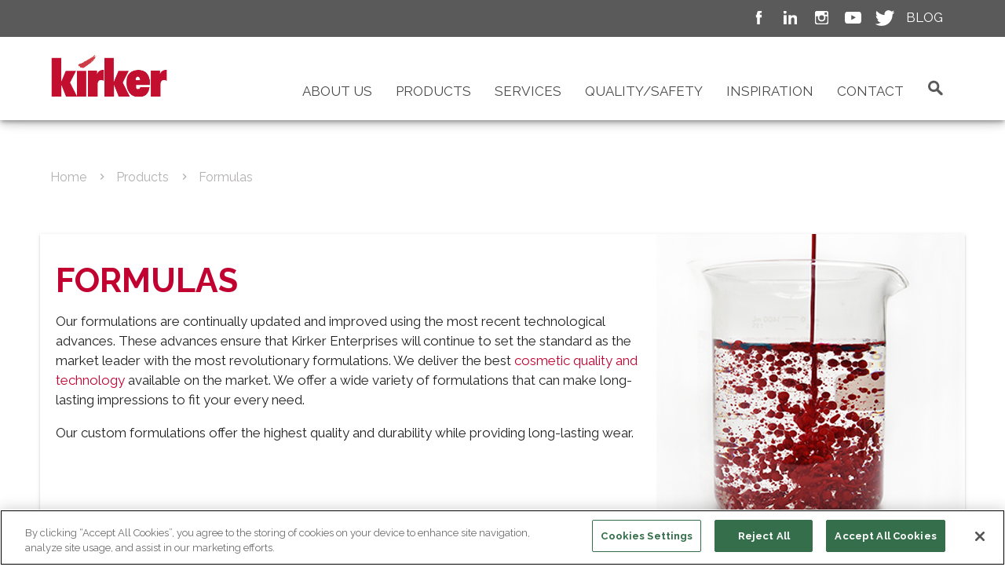

--- FILE ---
content_type: text/html; charset=utf-8
request_url: https://www.kirkerent.com/products/formulas/
body_size: 17082
content:

<!doctype html>
<html>
<head>
	<meta charset="UTF-8">
	<title>Kirker | Durable, Long Lasting Nail Polish Formulas</title>
	<meta name="description" content="Kirker Enterprises will continue to set the standard as the market leader with the most revolutionary formulations. We deliver the best cosmetic quality and technology available on the market." />
	<meta name="keywords" content="kirker, kirker enterprises, nail polish formulas, nail lacquer formulas, cosmetic formulas, nail care manufacturer" />
	<meta name="mindUrl" content="wwwkirkerentcom">
	<!--Let browser know website is optimized for mobile-->
	<meta name="viewport" content="width=device-width, initial-scale=1.0" />
		<link rel="shortcut icon" href="/favicon.ico?v=1.1">
	<link rel="stylesheet" type="text/css" href="/css/materialize.min.css">
	<link rel="stylesheet" type="text/css" href="/css/pagestyles.css">
	<link rel="stylesheet" type="text/css" media="only screen and (max-width: 992px)" href="/css/mobilestyles.css">
		
	
		
	<script type="text/javascript" src="/scripts/jquery-3.5.1.min.js"></script>
	<script type="text/javascript" src="/scripts/materialize.min.js"></script>
	<!-- FONTS -->
	<link href="https://fonts.googleapis.com/css?family=Roboto+Condensed:700" rel="stylesheet">
	<link href="https://fonts.googleapis.com/css?family=Raleway:400,500,700" rel="stylesheet">
	<link href="https://fonts.googleapis.com/icon?family=Material+Icons" rel="stylesheet">
	<!-- MOBILE MENU -->
	<link type="text/css" href="/css/jquery.mmenu.css" rel="stylesheet" />
	<link type="text/css" href="/css/hamburger.css" rel="stylesheet" />
	<script type="text/javascript" src="/scripts/jquery.mmenu.all.js"></script>
	<script type="text/javascript">
		$(document).ready(function () {

			$("#search").on("click", function () {
				$("#searchPopup").fadeIn(200, function () {
					$("#searchPopup").css({ "opacity": "1", "display": "block" });
				});
				$(".page").addClass("blurIt");
				$("#SearchTerm").focus();
			});
			$("#searchClose").on("click", function () {
				$("#searchPopup").fadeOut(200, function () {
					$("#searchPopup").css({ "opacity": "0", "display": "none" });
				});

				$(".page").removeClass("blurIt");
			});

			$('nav#menu').mmenu({
				"navbars": [
					{
						"position": "bottom",
						"content": [
						   "<a href=' https://www.facebook.com/kirker.enterprises/'><img src='/images/social1_pink.svg'></a>","<a href=' https://www.linkedin.com/company/kirker-enterprises-inc/'><img src='/images/social2_pink.svg'></a>","<a href=' https://www.instagram.com/kirker.enterprises/'><img src='/images/social3_pink.svg'></a>","<a href=' https://www.youtube.com/channel/UCQgW367ZwCA2ToHthLDk0eQ'><img src='/images/social4_pink.svg'></a>","<a href=' https://twitter.com/kirkerent'><img src='/media/1222/twitter-logo.png'></a>"
						]
					}
				]
			});
			var $icon = $("#menu_burger");
			var API = $("#menu").data("mmenu");

			$icon.on("click", function () {
				API.open();
			});

			API.bind("open:finish", function () {
				setTimeout(function () {
					$icon.addClass("is-active");
				}, 100);
			});
			API.bind("close:finish", function () {
				setTimeout(function () {
					$icon.removeClass("is-active");
				}, 100);
			});
		});//end document ready
	

	</script>
	<style>
		#searchPopup {
			display: none;
			opacity: 0;
			position: absolute;
			/*height:100vh;
			width: 100vw;*/
			top: 0;
			left: 0;
			right: 0;
			bottom: 0;
			background-color: rgba(0,0,0,0.35);
			z-index: 1000001;
			pointer-events: all;
			transition: all 0.3s ease;
		}

			#searchPopup input[type="search"] {
				background-color: #fff;
				width: 50%;
				margin: 0 auto;
				display: block;
				font-size: 30px;
				padding: 10px !important;
				margin-top: 20%;
			}

		.blurIt {
			-webkit-filter: blur(5px);
			-moz-filter: blur(5px);
			-o-filter: blur(5px);
			-ms-filter: blur(5px);
			filter: blur(5px);
			transition: all 0.2s ease;
		}

		#searchClose {
			position: absolute;
			display: block;
			top: 0;
			right: 1%;
			color: #FFF;
			font-size: 70px;
			padding: 0px 20px;
			cursor: pointer;
			background-color: #c10230;
		}

		#searchSubmit {
			color: #FFF;
			background-color: #c10230 !important;
			/*border: 1px solid #000 !important;*/
			border: none;
			display: block;
			z-index: 1111;
			padding: 15px 50px !important;
			margin: 10px auto;
		}

		.mm-navbar img {
			max-height: 32px;
		}
	</style>
		
<!-- Global site tag (gtag.js) - Google Analytics -->
<script async src="https://www.googletagmanager.com/gtag/js?id=UA-100348265-1"></script>
<script>
  window.dataLayer = window.dataLayer || [];
  function gtag(){dataLayer.push(arguments);}
  gtag('js', new Date());

  gtag('config', 'UA-100348265-1');
</script>


</head>
<body>
	<nav id="menu">
		<ul>
			<li>
<form action="/products/formulas/" enctype="multipart/form-data" method="post">					<input type="search" name="SearchTerm" placeholder="Search..." />
<input name='ufprt' type='hidden' value='[base64]' /></form>			</li>
				<li>
					<a href="/about-us/">About Us</a>
				</li>
				<li>
					<a href="/products/">Products</a>
							<ul>
									<li><a href="/products/formulas/">Formulas</a></li>
									<li><a href="/products/treatment/">Treatment</a></li>
									<li><a href="/products/color/">Color</a></li>
							</ul>
				</li>
				<li>
					<a href="/services/">Services</a>
							<ul>
									<li><a href="/services/product-development/">Product Development</a></li>
									<li><a href="/services/manufacturing/">Manufacturing</a></li>
									<li><a href="/services/filling/">Filling</a></li>
									<li><a href="/services/packaging/">Packaging</a></li>
							</ul>
				</li>
				<li>
					<a href="/qualitysafety/">Quality/Safety</a>
							<ul>
									<li><a href="/qualitysafety/quality-control/">Quality Control</a></li>
									<li><a href="/qualitysafety/safety-regulations/">Safety Regulations</a></li>
							</ul>
				</li>
				<li>
					<a href="/inspiration/">Inspiration</a>
							<ul>
									<li><a href="/inspiration/create-by-kirker/">Create By Kirker</a></li>
									<li><a href="/inspiration/show-us-your-tips/">Show Us Your Tips</a></li>
							</ul>
				</li>
				<li>
					<a href="/contact/">Contact</a>
				</li>
		</ul>
	</nav>
	<div id="searchPopup">
<form action="/products/formulas/" enctype="multipart/form-data" method="post">			<div id="searchClose">x</div>
			<input type="search" id="SearchTerm" name="SearchTerm" placeholder="Search..." />
			<input id="searchSubmit" type="submit" value="Search" />
<input name='ufprt' type='hidden' value='[base64]' /></form>	</div>
	<div class="page">
		<div class="content_top z-depth-3">
			<div class="header z-depth-1">

				<a href="/"><img src=" /media/1310/kirkerlogo.png"></a>

				<a href="#menu">
					<!--<img src="images/menu-02.svg">-->
					<button id="menu_burger" class="hamburger hamburger--slider" type="button">
						<span class="hamburger-box">
							<span class="hamburger-inner"></span>
						</span>
					</button>
				</a>
			</div>
			<div class="z-depth-3 navigation">
				<div class="social-header">
					<div class="container">
						<ul class="social right">
								<li><a href="https://www.facebook.com/kirker.enterprises/"><img src="/images/social1.svg"></a></li>
															<li><a href="https://www.linkedin.com/company/kirker-enterprises-inc/"><img src="/images/social2.svg"></a></li>
															<li><a href="https://www.instagram.com/kirker.enterprises/"><img src="/images/social3.svg"></a></li>
															<li><a href="https://www.youtube.com/channel/UCQgW367ZwCA2ToHthLDk0eQ"><img src="/images/social4.svg"></a></li>
															<li><a href="https://twitter.com/kirkerent"><img src='/media/1222/twitter-logo.png'></a></li>
							<li><a href="/blog/">BLOG</a></li>
						</ul>
					</div>
					<br clear="all">
				</div>
				<header class="container">
					<div class="col s12">
						<a href="/"><img class="header_logo padding20--tb" src=" /media/1310/kirkerlogo.png"></a>
						<!--<ul class="header_social">
							<li class="twitter"><a href="#"><img src="images/icon-twitter.svg"></a></li>
							<li class="youtube"><a href="#"><img src="images/icon-youtube.svg"></a></li>
							<li class="linked"><a href="#"><img src="images/icon-linkedin.svg"></a></li>
							<li class="facebook"><a href="#"><img src="images/icon-facebook.svg"></a></li>
						</ul>-->
						<div class="right clear-both">
							<ul class="header_mainnav" id="nav">
									<li>
										<a href="/about-us/">About Us</a>
									</li>
									<li>
										<a href="/products/">Products</a>
												<ul>
														<li><a href="/products/formulas/">Formulas</a></li>
														<li><a href="/products/treatment/">Treatment</a></li>
														<li><a href="/products/color/">Color</a></li>
												</ul>
									</li>
									<li>
										<a href="/services/">Services</a>
												<ul>
														<li><a href="/services/product-development/">Product Development</a></li>
														<li><a href="/services/manufacturing/">Manufacturing</a></li>
														<li><a href="/services/filling/">Filling</a></li>
														<li><a href="/services/packaging/">Packaging</a></li>
												</ul>
									</li>
									<li>
										<a href="/qualitysafety/">Quality/Safety</a>
												<ul>
														<li><a href="/qualitysafety/quality-control/">Quality Control</a></li>
														<li><a href="/qualitysafety/safety-regulations/">Safety Regulations</a></li>
												</ul>
									</li>
									<li>
										<a href="/inspiration/">Inspiration</a>
												<ul>
														<li><a href="/inspiration/create-by-kirker/">Create By Kirker</a></li>
														<li><a href="/inspiration/show-us-your-tips/">Show Us Your Tips</a></li>
												</ul>
									</li>
									<li>
										<a href="/contact/">Contact</a>
									</li>
								<li><a id="search" href="#"><img id="icon-search" src="/images/search.svg"></a></li>
							</ul>
						</div><!--floatright-->
						<br clear="all">
					</div>
				</header>
			</div>

			
<!-- SLICK -->
<link rel="stylesheet" type="text/css" href="/css/slick.css" />
<script type="text/javascript" src="/scripts/slick.min.js"></script>

<section>
	<div class="container relative padding60--tb">
		<div class="col s12 breadcrumbs">
				<a href="/" class="breadcrumb">Home</a>
				<a href="/products/" class="breadcrumb">Products</a>
				<a href="/products/formulas/" class="breadcrumb">Formulas</a>
</div>

		<img class="col s12 m8 category_textpage-image" id="product-deveopment" style="top:-120px; right:320px; max-height:1140px;" src="">
		<div class="row category_textpage-top z-depth-1">
			<div class="col s12 m4 push-m8 category_textpage-image">
					<img src="/media/1136/formulas_full.png">
			</div>
			<div class="col s12 m8 pull-m4 category_textpage-text">
				<h1>Formulas</h1>
				<p>Our formulations are continually updated and improved using the most recent technological advances. These advances ensure that Kirker Enterprises will continue to set the standard as the market leader with the most revolutionary formulations. We deliver the best <a data-id="1112" href="/qualitysafety/" title="Quality/Safety">cosmetic quality and technology</a> available on the market. We offer a wide variety of formulations that can make long-lasting impressions to fit your every need.</p>
<p>Our custom formulations offer the highest quality and durability while providing long-lasting wear.</p>
			</div>
		</div>
					<div class="vo">
						<h4>View more products</h4>
					</div>
		<div class="row category_pager">
					<div class="card horizontal">
							<div class="card-image">
								<img src="/media/1154/treat-thumb.jpg">
							</div>
						<div class="card-stacked">
							<div class="card-content">
								<h4>Treatment</h4>
							</div>
							<div class="card-action">
								<a href="/products/treatment/" class="btn btn_full">More Info</a>
							</div>
						</div>
					</div>
					<div class="card horizontal">
							<div class="card-image">
								<img src="/media/1152/color-thumb.jpg">
							</div>
						<div class="card-stacked">
							<div class="card-content">
								<h4>Color</h4>
							</div>
							<div class="card-action">
								<a href="/products/color/" class="btn btn_full">More Info</a>
							</div>
						</div>
					</div>
		</div>
	</div>
</section>

<!--Slick Slider-->
<script>

	$('.category_pager').slick({
	  infinite: true,
	  slidesToShow: 2,
	  slidesToScroll: 1,
		responsive: [
		{
		  breakpoint: 1025,
		  settings: {
			slidesToShow: 1,
			slidesToScroll: 1,
			infinite: true
		  }
		}
		// You can unslick at a given breakpoint now by adding:
		// settings: "unslick"
		// instead of a settings object
	  ]
	});

</script>	

		</div>
		<footer class="content_bottom">
			<div class="top">
				<div class="container">
					<div class="row ">
						<div class="col s12 l8">
							<h3 class="h1 fws">Carefully Crafted Colors</h3>
							<h3>At the tip of your fingers</h3>
						</div>
						<div class="col s12 l4">

							<a href="/contact/" class="btn-large btn-secondary">Reach Out</a>
						</div>
					</div>
				</div>
			</div>
			<div class="bottom">
				<div class="container">
					<div class="row">
						<div class="col s12 m4">
							<a href="/"><img src=" /media/1311/kirkerlogowhite.png"></a>
							<p class="line30">Kirker Enterprises, Inc. is a custom manufacturer of nail lacquer and nail care treatment products.</p>
							<ul class="social">
									<li><a href="https://www.facebook.com/kirker.enterprises/"><img src="/images/social1.svg"></a></li>
																	<li><a href="https://www.linkedin.com/company/kirker-enterprises-inc/"><img src="/images/social2.svg"></a></li>
																	<li><a href="https://www.instagram.com/kirker.enterprises/"><img src="/images/social3.svg"></a></li>
																	<li><a href="https://www.youtube.com/channel/UCQgW367ZwCA2ToHthLDk0eQ"><img src="/images/social4.svg"></a></li>
																	<li><a href="https://twitter.com/kirkerent"><img src='/media/1222/twitter-logo.png'></a></li>
							</ul>
						</div>
						<div class="col s12 m4">
							<h3 class="h4">Contact Us</h3>
							<div class="line10">
								<p><b>Address:</b><span>55 East 6th Street, Paterson, NJ 07524</span></p>
							</div>
							<div class="line10">
								<p><b>Phone:</b><span>973.754.9000</span></p>
							</div>
							<div class="line10">
								<p><b>Email:</b><span>info@kirkerent.com</span></p>
							</div>
						</div>
						<div class="col s12 m4">
							<h3 class="h4">Quicklinks</h3>
							<ul>
									<li><a href="/about-us/">About Us</a></li>
									<li><a href="/products/">Products</a></li>
									<li><a href="/services/">Services</a></li>
									<li><a href="/qualitysafety/">Quality/Safety</a></li>
									<li><a href="/inspiration/">Inspiration</a></li>
									<li><a href="/contact/">Contact</a></li>
									<li><a href="/blog/">Blog</a></li>
							</ul>
						</div>
					</div>
				</div>
			</div>
			<div class="bottom-2">
				<div class="container">
					<p class="top">Copyright 2017 Kirker Enterprises, Inc. All rights reserved.</p>

					<p class="bottom"><a href="/docs/privacy-policy/">Privacy Policy</a> - <a href="/docs/terms-of-use/">Terms of Use</a> - <a href="/docs/cookie-policy/">Cookie Policy</a> - <a class="ot-floating-button__open" aria-label="Open Preferences" aria-hidden="false" href="#" data-uw-rm-brl="false">Cookies Settings</a> - <a href="/docs/california-supply-chain-act/">California Supply Chain Act</a></p>
					<br clear="all">
				</div>
			</div>
				
			<script>
						if(navigator.userAgent.match(/Trident\/7\./)) {
							document.body.addEventListener("mousewheel", function() {
								event.preventDefault();
								var wd = event.wheelDelta;
								var csp = window.pageYOffset;
								window.scrollTo(0, csp - wd);
							});
						}
</script> 
						
		</footer>
		<!-- OneTrust Cookies Consent Notice start for kirkerent.com -->
<script type="text/javascript" src="https://cdn.cookielaw.org/consent/e18fa671-ddcf-4a49-b04a-8f7c75f02127/OtAutoBlock.js" ></script>
<script src="https://cdn.cookielaw.org/scripttemplates/otSDKStub.js"  type="text/javascript" charset="UTF-8" data-domain-script="e18fa671-ddcf-4a49-b04a-8f7c75f02127" ></script>
<script type="text/javascript">
function OptanonWrapper() { }
</script>
<!-- OneTrust Cookies Consent Notice end for kirkerent.com -->
	</div><!--page-->
						
</body>
</html>


--- FILE ---
content_type: text/css
request_url: https://www.kirkerent.com/css/materialize.min.css
body_size: 159357
content:
/*!
 * Materialize v0.100.2 (http://materializecss.com)
 * Copyright 2014-2017 Materialize
 * MIT License (https://raw.githubusercontent.com/Dogfalo/materialize/master/LICENSE)
 */
.container.full-width{
	width: 100%;
}

.padding20--tb{
	padding:20px 0px;
}

.padding40--tb{
	padding:40px 0px;
}

.padding60--tb{
	padding:60px 0px;
}

.line10{
	margin-bottom: 10px;
}

.line20{
	margin-bottom: 20px;
}

.line30{
	margin-bottom: 30px;
}

.line40{
	margin-bottom: 40px;
}

.fwr{
	font-weight:400 !important;
}

.fws{
	font-weight:500 !important;
}

.fwb{
	font-weight:700 !important;
}

.uppercase{
	text-transform: uppercase;
}

.np_after-grey{
	margin-bottom:20px;
}

.np_after-grey:after{
	content: url(../images/flare-np.png);
	display: block;
	width:120px;
	margin: 10px auto 0px auto;
}

.np_after-pink:after{
	content: url(../images/flare-np-pink.png);
	display: block;
	width:120px;
	margin: 10px auto 0px auto;
}

.link_pink-arrow{
	text-transform: uppercase;
	letter-spacing: 3px;
	font-weight:500;
}

.link_pink-arrow:after{
	content:url(../images/arrow_tiny-pink.png);
	display: inline-block;
	margin-left:10px;
	vertical-align: middle;
}

.relative{
	position: relative;
}

.btn_full{
	width:100%;
}

.materialize-red {
	background-color: #e51c23 !important
}
.materialize-red-text {
	color: #e51c23 !important
}
.materialize-red.lighten-5 {
	background-color: #fdeaeb !important
}
.materialize-red-text.text-lighten-5 {
	color: #fdeaeb !important
}
.materialize-red.lighten-4 {
	background-color: #f8c1c3 !important
}
.materialize-red-text.text-lighten-4 {
	color: #f8c1c3 !important
}
.materialize-red.lighten-3 {
	background-color: #f3989b !important
}
.materialize-red-text.text-lighten-3 {
	color: #f3989b !important
}
.materialize-red.lighten-2 {
	background-color: #ee6e73 !important
}
.materialize-red-text.text-lighten-2 {
	color: #ee6e73 !important
}
.materialize-red.lighten-1 {
	background-color: #ea454b !important
}
.materialize-red-text.text-lighten-1 {
	color: #ea454b !important
}
.materialize-red.darken-1 {
	background-color: #d0181e !important
}
.materialize-red-text.text-darken-1 {
	color: #d0181e !important
}
.materialize-red.darken-2 {
	background-color: #b9151b !important
}
.materialize-red-text.text-darken-2 {
	color: #b9151b !important
}
.materialize-red.darken-3 {
	background-color: #a21318 !important
}
.materialize-red-text.text-darken-3 {
	color: #a21318 !important
}
.materialize-red.darken-4 {
	background-color: #8b1014 !important
}
.materialize-red-text.text-darken-4 {
	color: #8b1014 !important
}
.red {
	background-color: #F44336 !important
}
.red-text {
	color: #F44336 !important
}
.red.lighten-5 {
	background-color: #FFEBEE !important
}
.red-text.text-lighten-5 {
	color: #FFEBEE !important
}
.red.lighten-4 {
	background-color: #FFCDD2 !important
}
.red-text.text-lighten-4 {
	color: #FFCDD2 !important
}
.red.lighten-3 {
	background-color: #EF9A9A !important
}
.red-text.text-lighten-3 {
	color: #EF9A9A !important
}
.red.lighten-2 {
	background-color: #E57373 !important
}
.red-text.text-lighten-2 {
	color: #E57373 !important
}
.red.lighten-1 {
	background-color: #EF5350 !important
}
.red-text.text-lighten-1 {
	color: #EF5350 !important
}
.red.darken-1 {
	background-color: #E53935 !important
}
.red-text.text-darken-1 {
	color: #E53935 !important
}
.red.darken-2 {
	background-color: #D32F2F !important
}
.red-text.text-darken-2 {
	color: #D32F2F !important
}
.red.darken-3 {
	background-color: #C62828 !important
}
.red-text.text-darken-3 {
	color: #C62828 !important
}
.red.darken-4 {
	background-color: #B71C1C !important
}
.red-text.text-darken-4 {
	color: #B71C1C !important
}
.red.accent-1 {
	background-color: #FF8A80 !important
}
.red-text.text-accent-1 {
	color: #FF8A80 !important
}
.red.accent-2 {
	background-color: #FF5252 !important
}
.red-text.text-accent-2 {
	color: #FF5252 !important
}
.red.accent-3 {
	background-color: #FF1744 !important
}
.red-text.text-accent-3 {
	color: #FF1744 !important
}
.red.accent-4 {
	background-color: #D50000 !important
}
.red-text.text-accent-4 {
	color: #D50000 !important
}
.pink {
	background-color: #e91e63 !important
}
.pink-text {
	color: #e91e63 !important
}
.pink.lighten-5 {
	background-color: #fce4ec !important
}
.pink-text.text-lighten-5 {
	color: #fce4ec !important
}
.pink.lighten-4 {
	background-color: #f8bbd0 !important
}
.pink-text.text-lighten-4 {
	color: #f8bbd0 !important
}
.pink.lighten-3 {
	background-color: #f48fb1 !important
}
.pink-text.text-lighten-3 {
	color: #f48fb1 !important
}
.pink.lighten-2 {
	background-color: #f06292 !important
}
.pink-text.text-lighten-2 {
	color: #f06292 !important
}
.pink.lighten-1 {
	background-color: #ec407a !important
}
.pink-text.text-lighten-1 {
	color: #ec407a !important
}
.pink.darken-1 {
	background-color: #d81b60 !important
}
.pink-text.text-darken-1 {
	color: #d81b60 !important
}
.pink.darken-2 {
	background-color: #c2185b !important
}
.pink-text.text-darken-2 {
	color: #c2185b !important
}
.pink.darken-3 {
	background-color: #ad1457 !important
}
.pink-text.text-darken-3 {
	color: #ad1457 !important
}
.pink.darken-4 {
	background-color: #880e4f !important
}
.pink-text.text-darken-4 {
	color: #880e4f !important
}
.pink.accent-1 {
	background-color: #ff80ab !important
}
.pink-text.text-accent-1 {
	color: #ff80ab !important
}
.pink.accent-2 {
	background-color: #ff4081 !important
}
.pink-text.text-accent-2 {
	color: #ff4081 !important
}
.pink.accent-3 {
	background-color: #f50057 !important
}
.pink-text.text-accent-3 {
	color: #f50057 !important
}
.pink.accent-4 {
	background-color: #c51162 !important
}
.pink-text.text-accent-4 {
	color: #c51162 !important
}
.purple {
	background-color: #9c27b0 !important
}
.purple-text {
	color: #9c27b0 !important
}
.purple.lighten-5 {
	background-color: #f3e5f5 !important
}
.purple-text.text-lighten-5 {
	color: #f3e5f5 !important
}
.purple.lighten-4 {
	background-color: #e1bee7 !important
}
.purple-text.text-lighten-4 {
	color: #e1bee7 !important
}
.purple.lighten-3 {
	background-color: #ce93d8 !important
}
.purple-text.text-lighten-3 {
	color: #ce93d8 !important
}
.purple.lighten-2 {
	background-color: #ba68c8 !important
}
.purple-text.text-lighten-2 {
	color: #ba68c8 !important
}
.purple.lighten-1 {
	background-color: #ab47bc !important
}
.purple-text.text-lighten-1 {
	color: #ab47bc !important
}
.purple.darken-1 {
	background-color: #8e24aa !important
}
.purple-text.text-darken-1 {
	color: #8e24aa !important
}
.purple.darken-2 {
	background-color: #7b1fa2 !important
}
.purple-text.text-darken-2 {
	color: #7b1fa2 !important
}
.purple.darken-3 {
	background-color: #6a1b9a !important
}
.purple-text.text-darken-3 {
	color: #6a1b9a !important
}
.purple.darken-4 {
	background-color: #4a148c !important
}
.purple-text.text-darken-4 {
	color: #4a148c !important
}
.purple.accent-1 {
	background-color: #ea80fc !important
}
.purple-text.text-accent-1 {
	color: #ea80fc !important
}
.purple.accent-2 {
	background-color: #e040fb !important
}
.purple-text.text-accent-2 {
	color: #e040fb !important
}
.purple.accent-3 {
	background-color: #d500f9 !important
}
.purple-text.text-accent-3 {
	color: #d500f9 !important
}
.purple.accent-4 {
	background-color: #a0f !important
}
.purple-text.text-accent-4 {
	color: #a0f !important
}
.deep-purple {
	background-color: #673ab7 !important
}
.deep-purple-text {
	color: #673ab7 !important
}
.deep-purple.lighten-5 {
	background-color: #ede7f6 !important
}
.deep-purple-text.text-lighten-5 {
	color: #ede7f6 !important
}
.deep-purple.lighten-4 {
	background-color: #d1c4e9 !important
}
.deep-purple-text.text-lighten-4 {
	color: #d1c4e9 !important
}
.deep-purple.lighten-3 {
	background-color: #b39ddb !important
}
.deep-purple-text.text-lighten-3 {
	color: #b39ddb !important
}
.deep-purple.lighten-2 {
	background-color: #9575cd !important
}
.deep-purple-text.text-lighten-2 {
	color: #9575cd !important
}
.deep-purple.lighten-1 {
	background-color: #7e57c2 !important
}
.deep-purple-text.text-lighten-1 {
	color: #7e57c2 !important
}
.deep-purple.darken-1 {
	background-color: #5e35b1 !important
}
.deep-purple-text.text-darken-1 {
	color: #5e35b1 !important
}
.deep-purple.darken-2 {
	background-color: #512da8 !important
}
.deep-purple-text.text-darken-2 {
	color: #512da8 !important
}
.deep-purple.darken-3 {
	background-color: #4527a0 !important
}
.deep-purple-text.text-darken-3 {
	color: #4527a0 !important
}
.deep-purple.darken-4 {
	background-color: #311b92 !important
}
.deep-purple-text.text-darken-4 {
	color: #311b92 !important
}
.deep-purple.accent-1 {
	background-color: #b388ff !important
}
.deep-purple-text.text-accent-1 {
	color: #b388ff !important
}
.deep-purple.accent-2 {
	background-color: #7c4dff !important
}
.deep-purple-text.text-accent-2 {
	color: #7c4dff !important
}
.deep-purple.accent-3 {
	background-color: #651fff !important
}
.deep-purple-text.text-accent-3 {
	color: #651fff !important
}
.deep-purple.accent-4 {
	background-color: #6200ea !important
}
.deep-purple-text.text-accent-4 {
	color: #6200ea !important
}
.indigo {
	background-color: #3f51b5 !important
}
.indigo-text {
	color: #3f51b5 !important
}
.indigo.lighten-5 {
	background-color: #e8eaf6 !important
}
.indigo-text.text-lighten-5 {
	color: #e8eaf6 !important
}
.indigo.lighten-4 {
	background-color: #c5cae9 !important
}
.indigo-text.text-lighten-4 {
	color: #c5cae9 !important
}
.indigo.lighten-3 {
	background-color: #9fa8da !important
}
.indigo-text.text-lighten-3 {
	color: #9fa8da !important
}
.indigo.lighten-2 {
	background-color: #7986cb !important
}
.indigo-text.text-lighten-2 {
	color: #7986cb !important
}
.indigo.lighten-1 {
	background-color: #5c6bc0 !important
}
.indigo-text.text-lighten-1 {
	color: #5c6bc0 !important
}
.indigo.darken-1 {
	background-color: #3949ab !important
}
.indigo-text.text-darken-1 {
	color: #3949ab !important
}
.indigo.darken-2 {
	background-color: #303f9f !important
}
.indigo-text.text-darken-2 {
	color: #303f9f !important
}
.indigo.darken-3 {
	background-color: #283593 !important
}
.indigo-text.text-darken-3 {
	color: #283593 !important
}
.indigo.darken-4 {
	background-color: #1a237e !important
}
.indigo-text.text-darken-4 {
	color: #1a237e !important
}
.indigo.accent-1 {
	background-color: #8c9eff !important
}
.indigo-text.text-accent-1 {
	color: #8c9eff !important
}
.indigo.accent-2 {
	background-color: #536dfe !important
}
.indigo-text.text-accent-2 {
	color: #536dfe !important
}
.indigo.accent-3 {
	background-color: #3d5afe !important
}
.indigo-text.text-accent-3 {
	color: #3d5afe !important
}
.indigo.accent-4 {
	background-color: #304ffe !important
}
.indigo-text.text-accent-4 {
	color: #304ffe !important
}
.blue {
	background-color: #2196F3 !important
}
.blue-text {
	color: #2196F3 !important
}
.blue.lighten-5 {
	background-color: #E3F2FD !important
}
.blue-text.text-lighten-5 {
	color: #E3F2FD !important
}
.blue.lighten-4 {
	background-color: #BBDEFB !important
}
.blue-text.text-lighten-4 {
	color: #BBDEFB !important
}
.blue.lighten-3 {
	background-color: #90CAF9 !important
}
.blue-text.text-lighten-3 {
	color: #90CAF9 !important
}
.blue.lighten-2 {
	background-color: #64B5F6 !important
}
.blue-text.text-lighten-2 {
	color: #64B5F6 !important
}
.blue.lighten-1 {
	background-color: #42A5F5 !important
}
.blue-text.text-lighten-1 {
	color: #42A5F5 !important
}
.blue.darken-1 {
	background-color: #1E88E5 !important
}
.blue-text.text-darken-1 {
	color: #1E88E5 !important
}
.blue.darken-2 {
	background-color: #1976D2 !important
}
.blue-text.text-darken-2 {
	color: #1976D2 !important
}
.blue.darken-3 {
	background-color: #1565C0 !important
}
.blue-text.text-darken-3 {
	color: #1565C0 !important
}
.blue.darken-4 {
	background-color: #0D47A1 !important
}
.blue-text.text-darken-4 {
	color: #0D47A1 !important
}
.blue.accent-1 {
	background-color: #82B1FF !important
}
.blue-text.text-accent-1 {
	color: #82B1FF !important
}
.blue.accent-2 {
	background-color: #448AFF !important
}
.blue-text.text-accent-2 {
	color: #448AFF !important
}
.blue.accent-3 {
	background-color: #2979FF !important
}
.blue-text.text-accent-3 {
	color: #2979FF !important
}
.blue.accent-4 {
	background-color: #2962FF !important
}
.blue-text.text-accent-4 {
	color: #2962FF !important
}
.light-blue {
	background-color: #03a9f4 !important
}
.light-blue-text {
	color: #03a9f4 !important
}
.light-blue.lighten-5 {
	background-color: #e1f5fe !important
}
.light-blue-text.text-lighten-5 {
	color: #e1f5fe !important
}
.light-blue.lighten-4 {
	background-color: #b3e5fc !important
}
.light-blue-text.text-lighten-4 {
	color: #b3e5fc !important
}
.light-blue.lighten-3 {
	background-color: #81d4fa !important
}
.light-blue-text.text-lighten-3 {
	color: #81d4fa !important
}
.light-blue.lighten-2 {
	background-color: #4fc3f7 !important
}
.light-blue-text.text-lighten-2 {
	color: #4fc3f7 !important
}
.light-blue.lighten-1 {
	background-color: #29b6f6 !important
}
.light-blue-text.text-lighten-1 {
	color: #29b6f6 !important
}
.light-blue.darken-1 {
	background-color: #039be5 !important
}
.light-blue-text.text-darken-1 {
	color: #039be5 !important
}
.light-blue.darken-2 {
	background-color: #0288d1 !important
}
.light-blue-text.text-darken-2 {
	color: #0288d1 !important
}
.light-blue.darken-3 {
	background-color: #0277bd !important
}
.light-blue-text.text-darken-3 {
	color: #0277bd !important
}
.light-blue.darken-4 {
	background-color: #01579b !important
}
.light-blue-text.text-darken-4 {
	color: #01579b !important
}
.light-blue.accent-1 {
	background-color: #80d8ff !important
}
.light-blue-text.text-accent-1 {
	color: #80d8ff !important
}
.light-blue.accent-2 {
	background-color: #40c4ff !important
}
.light-blue-text.text-accent-2 {
	color: #40c4ff !important
}
.light-blue.accent-3 {
	background-color: #00b0ff !important
}
.light-blue-text.text-accent-3 {
	color: #00b0ff !important
}
.light-blue.accent-4 {
	background-color: #0091ea !important
}
.light-blue-text.text-accent-4 {
	color: #0091ea !important
}
.cyan {
	background-color: #00bcd4 !important
}
.cyan-text {
	color: #00bcd4 !important
}
.cyan.lighten-5 {
	background-color: #e0f7fa !important
}
.cyan-text.text-lighten-5 {
	color: #e0f7fa !important
}
.cyan.lighten-4 {
	background-color: #b2ebf2 !important
}
.cyan-text.text-lighten-4 {
	color: #b2ebf2 !important
}
.cyan.lighten-3 {
	background-color: #80deea !important
}
.cyan-text.text-lighten-3 {
	color: #80deea !important
}
.cyan.lighten-2 {
	background-color: #4dd0e1 !important
}
.cyan-text.text-lighten-2 {
	color: #4dd0e1 !important
}
.cyan.lighten-1 {
	background-color: #26c6da !important
}
.cyan-text.text-lighten-1 {
	color: #26c6da !important
}
.cyan.darken-1 {
	background-color: #00acc1 !important
}
.cyan-text.text-darken-1 {
	color: #00acc1 !important
}
.cyan.darken-2 {
	background-color: #0097a7 !important
}
.cyan-text.text-darken-2 {
	color: #0097a7 !important
}
.cyan.darken-3 {
	background-color: #00838f !important
}
.cyan-text.text-darken-3 {
	color: #00838f !important
}
.cyan.darken-4 {
	background-color: #006064 !important
}
.cyan-text.text-darken-4 {
	color: #006064 !important
}
.cyan.accent-1 {
	background-color: #84ffff !important
}
.cyan-text.text-accent-1 {
	color: #84ffff !important
}
.cyan.accent-2 {
	background-color: #18ffff !important
}
.cyan-text.text-accent-2 {
	color: #18ffff !important
}
.cyan.accent-3 {
	background-color: #00e5ff !important
}
.cyan-text.text-accent-3 {
	color: #00e5ff !important
}
.cyan.accent-4 {
	background-color: #00b8d4 !important
}
.cyan-text.text-accent-4 {
	color: #00b8d4 !important
}
.teal {
	background-color: #009688 !important
}
.teal-text {
	color: #009688 !important
}
.teal.lighten-5 {
	background-color: #e0f2f1 !important
}
.teal-text.text-lighten-5 {
	color: #e0f2f1 !important
}
.teal.lighten-4 {
	background-color: #b2dfdb !important
}
.teal-text.text-lighten-4 {
	color: #b2dfdb !important
}
.teal.lighten-3 {
	background-color: #80cbc4 !important
}
.teal-text.text-lighten-3 {
	color: #80cbc4 !important
}
.teal.lighten-2 {
	background-color: #4db6ac !important
}
.teal-text.text-lighten-2 {
	color: #4db6ac !important
}
.teal.lighten-1 {
	background-color: #26a69a !important
}
.teal-text.text-lighten-1 {
	color: #26a69a !important
}
.teal.darken-1 {
	background-color: #00897b !important
}
.teal-text.text-darken-1 {
	color: #00897b !important
}
.teal.darken-2 {
	background-color: #00796b !important
}
.teal-text.text-darken-2 {
	color: #00796b !important
}
.teal.darken-3 {
	background-color: #00695c !important
}
.teal-text.text-darken-3 {
	color: #00695c !important
}
.teal.darken-4 {
	background-color: #004d40 !important
}
.teal-text.text-darken-4 {
	color: #004d40 !important
}
.teal.accent-1 {
	background-color: #a7ffeb !important
}
.teal-text.text-accent-1 {
	color: #a7ffeb !important
}
.teal.accent-2 {
	background-color: #64ffda !important
}
.teal-text.text-accent-2 {
	color: #64ffda !important
}
.teal.accent-3 {
	background-color: #1de9b6 !important
}
.teal-text.text-accent-3 {
	color: #1de9b6 !important
}
.teal.accent-4 {
	background-color: #00bfa5 !important
}
.teal-text.text-accent-4 {
	color: #00bfa5 !important
}
.green {
	background-color: #4CAF50 !important
}
.green-text {
	color: #4CAF50 !important
}
.green.lighten-5 {
	background-color: #E8F5E9 !important
}
.green-text.text-lighten-5 {
	color: #E8F5E9 !important
}
.green.lighten-4 {
	background-color: #C8E6C9 !important
}
.green-text.text-lighten-4 {
	color: #C8E6C9 !important
}
.green.lighten-3 {
	background-color: #A5D6A7 !important
}
.green-text.text-lighten-3 {
	color: #A5D6A7 !important
}
.green.lighten-2 {
	background-color: #81C784 !important
}
.green-text.text-lighten-2 {
	color: #81C784 !important
}
.green.lighten-1 {
	background-color: #66BB6A !important
}
.green-text.text-lighten-1 {
	color: #66BB6A !important
}
.green.darken-1 {
	background-color: #43A047 !important
}
.green-text.text-darken-1 {
	color: #43A047 !important
}
.green.darken-2 {
	background-color: #388E3C !important
}
.green-text.text-darken-2 {
	color: #388E3C !important
}
.green.darken-3 {
	background-color: #2E7D32 !important
}
.green-text.text-darken-3 {
	color: #2E7D32 !important
}
.green.darken-4 {
	background-color: #1B5E20 !important
}
.green-text.text-darken-4 {
	color: #1B5E20 !important
}
.green.accent-1 {
	background-color: #B9F6CA !important
}
.green-text.text-accent-1 {
	color: #B9F6CA !important
}
.green.accent-2 {
	background-color: #69F0AE !important
}
.green-text.text-accent-2 {
	color: #69F0AE !important
}
.green.accent-3 {
	background-color: #00E676 !important
}
.green-text.text-accent-3 {
	color: #00E676 !important
}
.green.accent-4 {
	background-color: #00C853 !important
}
.green-text.text-accent-4 {
	color: #00C853 !important
}
.light-green {
	background-color: #8bc34a !important
}
.light-green-text {
	color: #8bc34a !important
}
.light-green.lighten-5 {
	background-color: #f1f8e9 !important
}
.light-green-text.text-lighten-5 {
	color: #f1f8e9 !important
}
.light-green.lighten-4 {
	background-color: #dcedc8 !important
}
.light-green-text.text-lighten-4 {
	color: #dcedc8 !important
}
.light-green.lighten-3 {
	background-color: #c5e1a5 !important
}
.light-green-text.text-lighten-3 {
	color: #c5e1a5 !important
}
.light-green.lighten-2 {
	background-color: #aed581 !important
}
.light-green-text.text-lighten-2 {
	color: #aed581 !important
}
.light-green.lighten-1 {
	background-color: #9ccc65 !important
}
.light-green-text.text-lighten-1 {
	color: #9ccc65 !important
}
.light-green.darken-1 {
	background-color: #7cb342 !important
}
.light-green-text.text-darken-1 {
	color: #7cb342 !important
}
.light-green.darken-2 {
	background-color: #689f38 !important
}
.light-green-text.text-darken-2 {
	color: #689f38 !important
}
.light-green.darken-3 {
	background-color: #558b2f !important
}
.light-green-text.text-darken-3 {
	color: #558b2f !important
}
.light-green.darken-4 {
	background-color: #33691e !important
}
.light-green-text.text-darken-4 {
	color: #33691e !important
}
.light-green.accent-1 {
	background-color: #ccff90 !important
}
.light-green-text.text-accent-1 {
	color: #ccff90 !important
}
.light-green.accent-2 {
	background-color: #b2ff59 !important
}
.light-green-text.text-accent-2 {
	color: #b2ff59 !important
}
.light-green.accent-3 {
	background-color: #76ff03 !important
}
.light-green-text.text-accent-3 {
	color: #76ff03 !important
}
.light-green.accent-4 {
	background-color: #64dd17 !important
}
.light-green-text.text-accent-4 {
	color: #64dd17 !important
}
.lime {
	background-color: #cddc39 !important
}
.lime-text {
	color: #cddc39 !important
}
.lime.lighten-5 {
	background-color: #f9fbe7 !important
}
.lime-text.text-lighten-5 {
	color: #f9fbe7 !important
}
.lime.lighten-4 {
	background-color: #f0f4c3 !important
}
.lime-text.text-lighten-4 {
	color: #f0f4c3 !important
}
.lime.lighten-3 {
	background-color: #e6ee9c !important
}
.lime-text.text-lighten-3 {
	color: #e6ee9c !important
}
.lime.lighten-2 {
	background-color: #dce775 !important
}
.lime-text.text-lighten-2 {
	color: #dce775 !important
}
.lime.lighten-1 {
	background-color: #d4e157 !important
}
.lime-text.text-lighten-1 {
	color: #d4e157 !important
}
.lime.darken-1 {
	background-color: #c0ca33 !important
}
.lime-text.text-darken-1 {
	color: #c0ca33 !important
}
.lime.darken-2 {
	background-color: #afb42b !important
}
.lime-text.text-darken-2 {
	color: #afb42b !important
}
.lime.darken-3 {
	background-color: #9e9d24 !important
}
.lime-text.text-darken-3 {
	color: #9e9d24 !important
}
.lime.darken-4 {
	background-color: #827717 !important
}
.lime-text.text-darken-4 {
	color: #827717 !important
}
.lime.accent-1 {
	background-color: #f4ff81 !important
}
.lime-text.text-accent-1 {
	color: #f4ff81 !important
}
.lime.accent-2 {
	background-color: #eeff41 !important
}
.lime-text.text-accent-2 {
	color: #eeff41 !important
}
.lime.accent-3 {
	background-color: #c6ff00 !important
}
.lime-text.text-accent-3 {
	color: #c6ff00 !important
}
.lime.accent-4 {
	background-color: #aeea00 !important
}
.lime-text.text-accent-4 {
	color: #aeea00 !important
}
.yellow {
	background-color: #ffeb3b !important
}
.yellow-text {
	color: #ffeb3b !important
}
.yellow.lighten-5 {
	background-color: #fffde7 !important
}
.yellow-text.text-lighten-5 {
	color: #fffde7 !important
}
.yellow.lighten-4 {
	background-color: #fff9c4 !important
}
.yellow-text.text-lighten-4 {
	color: #fff9c4 !important
}
.yellow.lighten-3 {
	background-color: #fff59d !important
}
.yellow-text.text-lighten-3 {
	color: #fff59d !important
}
.yellow.lighten-2 {
	background-color: #fff176 !important
}
.yellow-text.text-lighten-2 {
	color: #fff176 !important
}
.yellow.lighten-1 {
	background-color: #ffee58 !important
}
.yellow-text.text-lighten-1 {
	color: #ffee58 !important
}
.yellow.darken-1 {
	background-color: #fdd835 !important
}
.yellow-text.text-darken-1 {
	color: #fdd835 !important
}
.yellow.darken-2 {
	background-color: #fbc02d !important
}
.yellow-text.text-darken-2 {
	color: #fbc02d !important
}
.yellow.darken-3 {
	background-color: #f9a825 !important
}
.yellow-text.text-darken-3 {
	color: #f9a825 !important
}
.yellow.darken-4 {
	background-color: #f57f17 !important
}
.yellow-text.text-darken-4 {
	color: #f57f17 !important
}
.yellow.accent-1 {
	background-color: #ffff8d !important
}
.yellow-text.text-accent-1 {
	color: #ffff8d !important
}
.yellow.accent-2 {
	background-color: #ff0 !important
}
.yellow-text.text-accent-2 {
	color: #ff0 !important
}
.yellow.accent-3 {
	background-color: #ffea00 !important
}
.yellow-text.text-accent-3 {
	color: #ffea00 !important
}
.yellow.accent-4 {
	background-color: #ffd600 !important
}
.yellow-text.text-accent-4 {
	color: #ffd600 !important
}
.amber {
	background-color: #ffc107 !important
}
.amber-text {
	color: #ffc107 !important
}
.amber.lighten-5 {
	background-color: #fff8e1 !important
}
.amber-text.text-lighten-5 {
	color: #fff8e1 !important
}
.amber.lighten-4 {
	background-color: #ffecb3 !important
}
.amber-text.text-lighten-4 {
	color: #ffecb3 !important
}
.amber.lighten-3 {
	background-color: #ffe082 !important
}
.amber-text.text-lighten-3 {
	color: #ffe082 !important
}
.amber.lighten-2 {
	background-color: #ffd54f !important
}
.amber-text.text-lighten-2 {
	color: #ffd54f !important
}
.amber.lighten-1 {
	background-color: #ffca28 !important
}
.amber-text.text-lighten-1 {
	color: #ffca28 !important
}
.amber.darken-1 {
	background-color: #ffb300 !important
}
.amber-text.text-darken-1 {
	color: #ffb300 !important
}
.amber.darken-2 {
	background-color: #ffa000 !important
}
.amber-text.text-darken-2 {
	color: #ffa000 !important
}
.amber.darken-3 {
	background-color: #ff8f00 !important
}
.amber-text.text-darken-3 {
	color: #ff8f00 !important
}
.amber.darken-4 {
	background-color: #ff6f00 !important
}
.amber-text.text-darken-4 {
	color: #ff6f00 !important
}
.amber.accent-1 {
	background-color: #ffe57f !important
}
.amber-text.text-accent-1 {
	color: #ffe57f !important
}
.amber.accent-2 {
	background-color: #ffd740 !important
}
.amber-text.text-accent-2 {
	color: #ffd740 !important
}
.amber.accent-3 {
	background-color: #ffc400 !important
}
.amber-text.text-accent-3 {
	color: #ffc400 !important
}
.amber.accent-4 {
	background-color: #ffab00 !important
}
.amber-text.text-accent-4 {
	color: #ffab00 !important
}
.orange {
	background-color: #ff9800 !important
}
.orange-text {
	color: #ff9800 !important
}
.orange.lighten-5 {
	background-color: #fff3e0 !important
}
.orange-text.text-lighten-5 {
	color: #fff3e0 !important
}
.orange.lighten-4 {
	background-color: #ffe0b2 !important
}
.orange-text.text-lighten-4 {
	color: #ffe0b2 !important
}
.orange.lighten-3 {
	background-color: #ffcc80 !important
}
.orange-text.text-lighten-3 {
	color: #ffcc80 !important
}
.orange.lighten-2 {
	background-color: #ffb74d !important
}
.orange-text.text-lighten-2 {
	color: #ffb74d !important
}
.orange.lighten-1 {
	background-color: #ffa726 !important
}
.orange-text.text-lighten-1 {
	color: #ffa726 !important
}
.orange.darken-1 {
	background-color: #fb8c00 !important
}
.orange-text.text-darken-1 {
	color: #fb8c00 !important
}
.orange.darken-2 {
	background-color: #f57c00 !important
}
.orange-text.text-darken-2 {
	color: #f57c00 !important
}
.orange.darken-3 {
	background-color: #ef6c00 !important
}
.orange-text.text-darken-3 {
	color: #ef6c00 !important
}
.orange.darken-4 {
	background-color: #e65100 !important
}
.orange-text.text-darken-4 {
	color: #e65100 !important
}
.orange.accent-1 {
	background-color: #ffd180 !important
}
.orange-text.text-accent-1 {
	color: #ffd180 !important
}
.orange.accent-2 {
	background-color: #ffab40 !important
}
.orange-text.text-accent-2 {
	color: #ffab40 !important
}
.orange.accent-3 {
	background-color: #ff9100 !important
}
.orange-text.text-accent-3 {
	color: #ff9100 !important
}
.orange.accent-4 {
	background-color: #ff6d00 !important
}
.orange-text.text-accent-4 {
	color: #ff6d00 !important
}
.deep-orange {
	background-color: #ff5722 !important
}
.deep-orange-text {
	color: #ff5722 !important
}
.deep-orange.lighten-5 {
	background-color: #fbe9e7 !important
}
.deep-orange-text.text-lighten-5 {
	color: #fbe9e7 !important
}
.deep-orange.lighten-4 {
	background-color: #ffccbc !important
}
.deep-orange-text.text-lighten-4 {
	color: #ffccbc !important
}
.deep-orange.lighten-3 {
	background-color: #ffab91 !important
}
.deep-orange-text.text-lighten-3 {
	color: #ffab91 !important
}
.deep-orange.lighten-2 {
	background-color: #ff8a65 !important
}
.deep-orange-text.text-lighten-2 {
	color: #ff8a65 !important
}
.deep-orange.lighten-1 {
	background-color: #ff7043 !important
}
.deep-orange-text.text-lighten-1 {
	color: #ff7043 !important
}
.deep-orange.darken-1 {
	background-color: #f4511e !important
}
.deep-orange-text.text-darken-1 {
	color: #f4511e !important
}
.deep-orange.darken-2 {
	background-color: #e64a19 !important
}
.deep-orange-text.text-darken-2 {
	color: #e64a19 !important
}
.deep-orange.darken-3 {
	background-color: #d84315 !important
}
.deep-orange-text.text-darken-3 {
	color: #d84315 !important
}
.deep-orange.darken-4 {
	background-color: #bf360c !important
}
.deep-orange-text.text-darken-4 {
	color: #bf360c !important
}
.deep-orange.accent-1 {
	background-color: #ff9e80 !important
}
.deep-orange-text.text-accent-1 {
	color: #ff9e80 !important
}
.deep-orange.accent-2 {
	background-color: #ff6e40 !important
}
.deep-orange-text.text-accent-2 {
	color: #ff6e40 !important
}
.deep-orange.accent-3 {
	background-color: #ff3d00 !important
}
.deep-orange-text.text-accent-3 {
	color: #ff3d00 !important
}
.deep-orange.accent-4 {
	background-color: #dd2c00 !important
}
.deep-orange-text.text-accent-4 {
	color: #dd2c00 !important
}
.brown {
	background-color: #795548 !important
}
.brown-text {
	color: #795548 !important
}
.brown.lighten-5 {
	background-color: #efebe9 !important
}
.brown-text.text-lighten-5 {
	color: #efebe9 !important
}
.brown.lighten-4 {
	background-color: #d7ccc8 !important
}
.brown-text.text-lighten-4 {
	color: #d7ccc8 !important
}
.brown.lighten-3 {
	background-color: #bcaaa4 !important
}
.brown-text.text-lighten-3 {
	color: #bcaaa4 !important
}
.brown.lighten-2 {
	background-color: #a1887f !important
}
.brown-text.text-lighten-2 {
	color: #a1887f !important
}
.brown.lighten-1 {
	background-color: #8d6e63 !important
}
.brown-text.text-lighten-1 {
	color: #8d6e63 !important
}
.brown.darken-1 {
	background-color: #6d4c41 !important
}
.brown-text.text-darken-1 {
	color: #6d4c41 !important
}
.brown.darken-2 {
	background-color: #5d4037 !important
}
.brown-text.text-darken-2 {
	color: #5d4037 !important
}
.brown.darken-3 {
	background-color: #4e342e !important
}
.brown-text.text-darken-3 {
	color: #4e342e !important
}
.brown.darken-4 {
	background-color: #3e2723 !important
}
.brown-text.text-darken-4 {
	color: #3e2723 !important
}
.blue-grey {
	background-color: #607d8b !important
}
.blue-grey-text {
	color: #607d8b !important
}
.blue-grey.lighten-5 {
	background-color: #eceff1 !important
}
.blue-grey-text.text-lighten-5 {
	color: #eceff1 !important
}
.blue-grey.lighten-4 {
	background-color: #cfd8dc !important
}
.blue-grey-text.text-lighten-4 {
	color: #cfd8dc !important
}
.blue-grey.lighten-3 {
	background-color: #b0bec5 !important
}
.blue-grey-text.text-lighten-3 {
	color: #b0bec5 !important
}
.blue-grey.lighten-2 {
	background-color: #90a4ae !important
}
.blue-grey-text.text-lighten-2 {
	color: #90a4ae !important
}
.blue-grey.lighten-1 {
	background-color: #78909c !important
}
.blue-grey-text.text-lighten-1 {
	color: #78909c !important
}
.blue-grey.darken-1 {
	background-color: #546e7a !important
}
.blue-grey-text.text-darken-1 {
	color: #546e7a !important
}
.blue-grey.darken-2 {
	background-color: #455a64 !important
}
.blue-grey-text.text-darken-2 {
	color: #455a64 !important
}
.blue-grey.darken-3 {
	background-color: #37474f !important
}
.blue-grey-text.text-darken-3 {
	color: #37474f !important
}
.blue-grey.darken-4 {
	background-color: #263238 !important
}
.blue-grey-text.text-darken-4 {
	color: #263238 !important
}
.grey {
	background-color: #9e9e9e !important
}
.grey-text {
	color: #9e9e9e !important
}
.grey.lighten-5 {
	background-color: #fafafa !important
}
.grey-text.text-lighten-5 {
	color: #fafafa !important
}
.grey.lighten-4 {
	background-color: #f5f5f5 !important
}
.grey-text.text-lighten-4 {
	color: #f5f5f5 !important
}
.grey.lighten-3 {
	background-color: #eee !important
}
.grey-text.text-lighten-3 {
	color: #eee !important
}
.grey.lighten-2 {
	background-color: #e0e0e0 !important
}
.grey-text.text-lighten-2 {
	color: #e0e0e0 !important
}
.grey.lighten-1 {
	background-color: #bdbdbd !important
}
.grey-text.text-lighten-1 {
	color: #bdbdbd !important
}
.grey.darken-1 {
	background-color: #757575 !important
}
.grey-text.text-darken-1 {
	color: #757575 !important
}
.grey.darken-2 {
	background-color: #616161 !important
}
.grey-text.text-darken-2 {
	color: #616161 !important
}
.grey.darken-3 {
	background-color: #424242 !important
}
.grey-text.text-darken-3 {
	color: #424242 !important
}
.grey.darken-4 {
	background-color: #212121 !important
}
.grey-text.text-darken-4 {
	color: #212121 !important
}
.black {
	background-color: #000 !important
}
.black-text {
	color: #000 !important
}
.white {
	background-color: #fff !important
}
.white-text {
	color: #fff !important
}
.transparent {
	background-color: transparent !important
}
.transparent-text {
	color: transparent !important
}/*! normalize.css v3.0.3 | MIT License | github.com/necolas/normalize.css */
html {
	font-family: sans-serif;
	-ms-text-size-adjust: 100%;
	-webkit-text-size-adjust: 100%
}
body {
	margin: 0
}
article, aside, details, figcaption, figure, footer, header, hgroup, main, menu, nav, section, summary {
	display: block
}
audio, canvas, progress, video {
	display: inline-block;
	vertical-align: baseline
}
audio:not([controls]) {
	display: none;
	height: 0
}
[hidden], template {
	display: none
}
a {
	background-color: transparent
}
a:active, a:hover {
	outline: 0
}
abbr[title] {
	border-bottom: 1px dotted
}
b, strong {
	font-weight: bold
}
dfn {
	font-style: italic
}
h1 {
	font-size: 2em;
	margin: 0.67em 0
}
mark {
	background: #ff0;
	color: #000
}
small {
	font-size: 80%
}
sub, sup {
	font-size: 75%;
	line-height: 0;
	position: relative;
	vertical-align: baseline
}
sup {
	top: -0.5em
}
sub {
	bottom: -0.25em
}
img {
	border: 0
}
svg:not(:root) {
	overflow: hidden
}
figure {
	margin: 1em 40px
}
hr {
	-webkit-box-sizing: content-box;
	box-sizing: content-box;
	height: 0
}
pre {
	overflow: auto
}
code, kbd, pre, samp {
	font-family: monospace, monospace;
	font-size: 1em
}
button, input, optgroup, select, textarea {
	color: inherit;
	font: inherit;
	margin: 0
}
button {
	overflow: visible
}
button, select {
	text-transform: none
}
button, html input[type="button"], input[type="reset"], input[type="submit"] {
	-webkit-appearance: button;
	cursor: pointer
}
button[disabled], html input[disabled] {
	cursor: default
}
button::-moz-focus-inner, input::-moz-focus-inner {
border:0;
padding:0
}
input {
	line-height: normal
}
input[type="checkbox"], input[type="radio"] {
	-webkit-box-sizing: border-box;
	box-sizing: border-box;
	padding: 0
}
input[type="number"]::-webkit-inner-spin-button, input[type="number"]::-webkit-outer-spin-button {
height:auto
}
input[type="search"] {
	-webkit-appearance: textfield;
	-webkit-box-sizing: content-box;
	box-sizing: content-box
}
input[type="search"]::-webkit-search-cancel-button, input[type="search"]::-webkit-search-decoration {
-webkit-appearance:none
}
fieldset {
	border: 1px solid #c0c0c0;
	margin: 0 2px;
	padding: 0.35em 0.625em 0.75em
}
legend {
	border: 0;
	padding: 0
}
textarea {
	overflow: auto
}
optgroup {
	font-weight: bold
}
table {
	border-collapse: collapse;
	border-spacing: 0
}
td, th {
	padding: 0
}
html {
	-webkit-box-sizing: border-box;
	box-sizing: border-box
}
*, *:before, *:after {
	-webkit-box-sizing: inherit;
	box-sizing: inherit
}
ul:not(.browser-default) {
	padding-left: 0;
	list-style-type: none
}
ul:not(.browser-default)>li {
	list-style-type: none
}
a {
	color: #c10230;
	text-decoration: none;
	-webkit-tap-highlight-color: transparent;
}
.valign-wrapper {
	display: -webkit-box;
	display: -webkit-flex;
	display: -ms-flexbox;
	display: flex;
	-webkit-box-align: center;
	-webkit-align-items: center;
	-ms-flex-align: center;
	align-items: center
}
.clearfix {
	clear: both
}
.z-depth-0 {
	-webkit-box-shadow: none !important;
	box-shadow: none !important
}
.z-depth-1, nav, .card-panel, .card, .toast, .btn, .btn-large, .btn-floating, .dropdown-content, /*.collapsible, */ .side-nav {
	-webkit-box-shadow: 0 2px 2px 0 rgba(0,0,0,0.14), 0 1px 5px 0 rgba(0,0,0,0.12), 0 3px 1px -2px rgba(0,0,0,0.2);
	box-shadow: 0 2px 2px 0 rgba(0,0,0,0.14), 0 1px 5px 0 rgba(0,0,0,0.12), 0 3px 1px -2px rgba(0,0,0,0.2)
}
.z-depth-1-half, .btn:hover, .btn-large:hover, .btn-floating:hover {
	-webkit-box-shadow: 0 3px 3px 0 rgba(0,0,0,0.14), 0 1px 7px 0 rgba(0,0,0,0.12), 0 3px 1px -1px rgba(0,0,0,0.2);
	box-shadow: 0 3px 3px 0 rgba(0,0,0,0.14), 0 1px 7px 0 rgba(0,0,0,0.12), 0 3px 1px -1px rgba(0,0,0,0.2)
}
.z-depth-2 {
	-webkit-box-shadow: 0 4px 5px 0 rgba(0,0,0,0.14), 0 1px 10px 0 rgba(0,0,0,0.12), 0 2px 4px -1px rgba(0,0,0,0.3);
	box-shadow: 0 4px 5px 0 rgba(0,0,0,0.14), 0 1px 10px 0 rgba(0,0,0,0.12), 0 2px 4px -1px rgba(0,0,0,0.3)
}
.z-depth-3 {
	-webkit-box-shadow: 0 6px 10px 0 rgba(0,0,0,0.14), 0 1px 18px 0 rgba(0,0,0,0.12), 0 3px 5px -1px rgba(0,0,0,0.3);
	box-shadow: 0 6px 10px 0 rgba(0,0,0,0.14), 0 1px 18px 0 rgba(0,0,0,0.12), 0 3px 5px -1px rgba(0,0,0,0.3)
}
.z-depth-4, .modal {
	-webkit-box-shadow: 0 8px 10px 1px rgba(0,0,0,0.14), 0 3px 14px 2px rgba(0,0,0,0.12), 0 5px 5px -3px rgba(0,0,0,0.3);
	box-shadow: 0 8px 10px 1px rgba(0,0,0,0.14), 0 3px 14px 2px rgba(0,0,0,0.12), 0 5px 5px -3px rgba(0,0,0,0.3)
}
.z-depth-5 {
	-webkit-box-shadow: 0 16px 24px 2px rgba(0,0,0,0.14), 0 6px 30px 5px rgba(0,0,0,0.12), 0 8px 10px -5px rgba(0,0,0,0.3);
	box-shadow: 0 16px 24px 2px rgba(0,0,0,0.14), 0 6px 30px 5px rgba(0,0,0,0.12), 0 8px 10px -5px rgba(0,0,0,0.3)
}
.hoverable {
	-webkit-transition: -webkit-box-shadow .25s;
	transition: -webkit-box-shadow .25s;
	transition: box-shadow .25s;
	transition: box-shadow .25s, -webkit-box-shadow .25s
}
.hoverable:hover {
	-webkit-box-shadow: 0 8px 17px 0 rgba(0,0,0,0.2), 0 6px 20px 0 rgba(0,0,0,0.19);
	box-shadow: 0 8px 17px 0 rgba(0,0,0,0.2), 0 6px 20px 0 rgba(0,0,0,0.19)
}
.divider {
	height: 1px;
	overflow: hidden;
	background-color: #e0e0e0
}
blockquote {
	margin: 20px 0;
	padding-left: 1.5rem;
	border-left: 5px solid #ee6e73
}
i {
	line-height: inherit
}
i.left {
	float: left;
	margin-right: 15px
}
i.right {
	float: right;
	margin-left: 15px
}
i.tiny {
	font-size: 1rem
}
i.small {
	font-size: 2rem
}
i.medium {
	font-size: 4rem
}
i.large {
	font-size: 6rem
}
img.responsive-img, video.responsive-video {
	max-width: 100%;
	height: auto
}
.pagination li {
	display: inline-block;
	border-radius: 2px;
	text-align: center;
	vertical-align: top;
	height: 30px
}
.pagination li a {
	color: #444;
	display: inline-block;
	font-size: 1rem;
	padding: 0 10px;
	line-height: 30px
}
.pagination li.active a {
	color: #fff
}
.pagination li.active {
	background-color: #c10230;
}
.pagination li.disabled a {
	cursor: default;
	color: #999
}
.pagination li i {
	font-size: 2rem
}
.pagination li.pages ul li {
	display: inline-block;
	float: none
}

@media only screen and (max-width: 992px) {
.pagination {
	width: 100%
}
.pagination li.prev, .pagination li.next {
	width: 10%
}
.pagination li.pages {
	width: 80%;
	overflow: hidden;
	white-space: nowrap
}
}
.breadcrumb {
	font-size: 16px;
	color: rgba(145,142,142,0.7);
}
.breadcrumb i, .breadcrumb [class^="mdi-"], .breadcrumb [class*="mdi-"], .breadcrumb i.material-icons {
	display: inline-block;
	float: left;
	font-size: 24px
}
.breadcrumb:before {
	content: '\E5CC';
	color: rgba(145,142,142,0.7);
	vertical-align: top;
	display: inline-block;
	font-family: 'Material Icons';
	font-weight: normal;
	font-style: normal;
	margin: 0 10px 0 8px;
	-webkit-font-smoothing: antialiased
}
.breadcrumb:first-child:before {
	display: none
}
/*.breadcrumb:last-child {
	color: #fff
}*/

#parallax-home{
	margin-top:-10px;
	z-index:1000;
	position:relative;
	background-color:#fff}

.parallax-container {
	position: relative;
	overflow: hidden;
	z-index:1000;
	max-width:90%;
	margin:0 auto;
}
.parallax-container .parallax {
	width:50%;
	position: relative;
	top: 0;
	left: 0;
	z-index: -1
}
.parallax-container .parallax img {
	/*display: none;*/
	width: 50%;
	position: absolute;
	left: 0px;
	top: 0px;
	min-width: 100%;
	min-height: 100%;
	-webkit-transform: translate3d(0, 0, 0);
	transform: translate3d(0, 0, 0);
	-webkit-transform: translateX(-50%);
	transform: translate(0%, -15%);
}
.pin-top, .pin-bottom {
	position: relative
}
.pinned {
	position: fixed !important
}
ul.staggered-list li {
	opacity: 0
}
.fade-in {
	opacity: 0;
	-webkit-transform-origin: 0 50%;
	transform-origin: 0 50%
}

@media only screen and /*(max-width: 600px)*/ (max-width: 768px) {
.hide-on-small-only, .hide-on-small-and-down {
	display: none !important
}
}

@media only screen and (max-width: 992px) {
.hide-on-med-and-down {
	display: none !important
}
}

@media only screen and (min-width: 601px) {
.hide-on-med-and-up {
	display: none !important
}
}

@media only screen and (min-width: 600px) and (max-width: 992px) {
.hide-on-med-only {
	display: none !important
}
}

@media only screen and (min-width: 993px) {
.hide-on-large-only {
	display: none !important
}
}

@media only screen and (min-width: 993px) {
.show-on-large {
	display: block !important
}
}

@media only screen and (min-width: 600px) and (max-width: 992px) {
.show-on-medium {
	display: block !important
}
}

@media only screen and (max-width: 600px) {
.show-on-small {
	display: block !important
}
}

@media only screen and (min-width: 601px) {
.show-on-medium-and-up {
	display: block !important
}
}

@media only screen and (max-width: 992px) {
.show-on-medium-and-down {
	display: block !important
}
}

@media only screen and (max-width: 600px) {
.center-on-small-only {
	text-align: center
}
}
.page-footer {
	padding-top: 20px;
	color: #fff;
	background-color: #ee6e73
}
.page-footer .footer-copyright {
	overflow: hidden;
	min-height: 50px;
	display: -webkit-box;
	display: -webkit-flex;
	display: -ms-flexbox;
	display: flex;
	-webkit-box-align: center;
	-webkit-align-items: center;
	-ms-flex-align: center;
	align-items: center;
	padding: 10px 0px;
	color: rgba(255,255,255,0.8);
	background-color: rgba(51,51,51,0.08)
}
table, th, td {
	border: none
}
table {
	width: 100%;
	display: table
}
table.bordered>thead>tr, table.bordered>tbody>tr {
	border-bottom: 1px solid #d0d0d0
}
table.striped>tbody>tr:nth-child(odd) {
	background-color: #f2f2f2
}
table.striped>tbody>tr>td {
	border-radius: 0
}
table.highlight>tbody>tr {
	-webkit-transition: background-color .25s ease;
	transition: background-color .25s ease
}
table.highlight>tbody>tr:hover {
	background-color: #f2f2f2
}
table.centered thead tr th, table.centered tbody tr td {
	text-align: center
}
thead {
	border-bottom: 1px solid #d0d0d0
}
td, th {
	padding: 15px 5px;
	display: table-cell;
	text-align: left;
	vertical-align: middle;
	border-radius: 2px
}

@media only screen and (max-width: 992px) {
table.responsive-table {
	width: 100%;
	border-collapse: collapse;
	border-spacing: 0;
	display: block;
	position: relative
}
table.responsive-table td:empty:before {
	content: '\00a0'
}
table.responsive-table th, table.responsive-table td {
	margin: 0;
	vertical-align: top
}
table.responsive-table th {
	text-align: left
}
table.responsive-table thead {
	display: block;
	float: left
}
table.responsive-table thead tr {
	display: block;
	padding: 0 10px 0 0
}
table.responsive-table thead tr th::before {
	content: "\00a0"
}
table.responsive-table tbody {
	display: block;
	width: auto;
	position: relative;
	overflow-x: auto;
	white-space: nowrap
}
table.responsive-table tbody tr {
	display: inline-block;
	vertical-align: top
}
table.responsive-table th {
	display: block;
	text-align: right
}
table.responsive-table td {
	display: block;
	min-height: 1.25em;
	text-align: left
}
table.responsive-table tr {
	padding: 0 10px
}
table.responsive-table thead {
	border: 0;
	border-right: 1px solid #d0d0d0
}
table.responsive-table.bordered th {
	border-bottom: 0;
	border-left: 0
}
table.responsive-table.bordered td {
	border-left: 0;
	border-right: 0;
	border-bottom: 0
}
table.responsive-table.bordered tr {
	border: 0
}
table.responsive-table.bordered tbody tr {
	border-right: 1px solid #d0d0d0
}
}
.collection {
	margin: .5rem 0 1rem 0;
	border: 1px solid #e0e0e0;
	border-radius: 2px;
	overflow: hidden;
	position: relative
}
.collection .collection-item {
	background-color: #fff;
	line-height: 1.5rem;
	padding: 10px 20px;
	margin: 0;
	border-bottom: 1px solid #e0e0e0
}
.collection .collection-item.avatar {
	min-height: 84px;
	padding-left: 72px;
	position: relative
}
.collection .collection-item.avatar:not(.circle-clipper)>.circle, .collection .collection-item.avatar :not(.circle-clipper)>.circle {
	position: absolute;
	width: 42px;
	height: 42px;
	overflow: hidden;
	left: 15px;
	display: inline-block;
	vertical-align: middle
}
.collection .collection-item.avatar i.circle {
	font-size: 18px;
	line-height: 42px;
	color: #fff;
	background-color: #999;
	text-align: center
}
.collection .collection-item.avatar .title {
	font-size: 16px
}
.collection .collection-item.avatar p {
	margin: 0
}
.collection .collection-item.avatar .secondary-content {
	position: absolute;
	top: 16px;
	right: 16px
}
.collection .collection-item:last-child {
	border-bottom: none
}
.collection .collection-item.active {
	background-color: #26a69a;
	color: #eafaf9
}
.collection .collection-item.active .secondary-content {
	color: #fff
}
.collection a.collection-item {
	display: block;
	-webkit-transition: .25s;
	transition: .25s;
	color: #26a69a
}
.collection a.collection-item:not(.active):hover {
	background-color: #ddd
}
.collection.with-header .collection-header {
	background-color: #fff;
	border-bottom: 1px solid #e0e0e0;
	padding: 10px 20px
}
.collection.with-header .collection-item {
	padding-left: 30px
}
.collection.with-header .collection-item.avatar {
	padding-left: 72px
}
.secondary-content {
	float: right;
	color: #26a69a
}
.collapsible .collection {
	margin: 0;
	border: none
}
.video-container {
	position: relative;
	padding-bottom: 56.25%;
	height: 0;
	overflow: hidden
}
.video-container iframe, .video-container object, .video-container embed {
	position: absolute;
	top: 0;
	left: 0;
	width: 100%;
	height: 100%
}
.progress {
	position: relative;
	height: 4px;
	display: block;
	width: 100%;
	background-color: #acece6;
	border-radius: 2px;
	margin: .5rem 0 1rem 0;
	overflow: hidden
}
.progress .determinate {
	position: absolute;
	top: 0;
	left: 0;
	bottom: 0;
	background-color: #26a69a;
	-webkit-transition: width .3s linear;
	transition: width .3s linear
}
.progress .indeterminate {
	background-color: #26a69a
}
.progress .indeterminate:before {
	content: '';
	position: absolute;
	background-color: inherit;
	top: 0;
	left: 0;
	bottom: 0;
	will-change: left, right;
	-webkit-animation: indeterminate 2.1s cubic-bezier(0.65, 0.815, 0.735, 0.395) infinite;
	animation: indeterminate 2.1s cubic-bezier(0.65, 0.815, 0.735, 0.395) infinite
}
.progress .indeterminate:after {
	content: '';
	position: absolute;
	background-color: inherit;
	top: 0;
	left: 0;
	bottom: 0;
	will-change: left, right;
	-webkit-animation: indeterminate-short 2.1s cubic-bezier(0.165, 0.84, 0.44, 1) infinite;
	animation: indeterminate-short 2.1s cubic-bezier(0.165, 0.84, 0.44, 1) infinite;
	-webkit-animation-delay: 1.15s;
	animation-delay: 1.15s
}
@-webkit-keyframes indeterminate {
0% {
left:-35%;
right:100%
}
60% {
left:100%;
right:-90%
}
100% {
left:100%;
right:-90%
}
}
@keyframes indeterminate {
0% {
left:-35%;
right:100%
}
60% {
left:100%;
right:-90%
}
100% {
left:100%;
right:-90%
}
}
@-webkit-keyframes indeterminate-short {
0% {
left:-200%;
right:100%
}
60% {
left:107%;
right:-8%
}
100% {
left:107%;
right:-8%
}
}
@keyframes indeterminate-short {
0% {
left:-200%;
right:100%
}
60% {
left:107%;
right:-8%
}
100% {
left:107%;
right:-8%
}
}
.hide {
	display: none !important
}
.left-align {
	text-align: left
}
.right-align {
	text-align: right
}
.center, .center-align {
	text-align: center
}
.left {
	float: left !important
}
.right {
	float: right !important
}
.no-select, input[type=range], input[type=range]+.thumb {
	-webkit-user-select: none;
	-moz-user-select: none;
	-ms-user-select: none;
	user-select: none
}
.circle {
	border-radius: 50%
}
.center-block {
	display: block;
	margin-left: auto;
	margin-right: auto
}
.truncate {
	display: block;
	white-space: nowrap;
	overflow: hidden;
	text-overflow: ellipsis
}
.no-padding {
	padding: 0 !important
}
span.badge {
	min-width: 3rem;
	padding: 0 6px;
	margin-left: 14px;
	text-align: center;
	font-size: 1rem;
	line-height: 22px;
	height: 22px;
	color: #757575;
	float: right;
	-webkit-box-sizing: border-box;
	box-sizing: border-box
}
span.badge.new {
	font-weight: 300;
	font-size: 0.8rem;
	color: #fff;
	background-color: #26a69a;
	border-radius: 2px
}
span.badge.new:after {
	content: " new"
}
span.badge[data-badge-caption]::after {
	content: " " attr(data-badge-caption)
}
nav ul a span.badge {
	display: inline-block;
	float: none;
	margin-left: 4px;
	line-height: 22px;
	height: 22px;
	-webkit-font-smoothing: auto
}
.collection-item span.badge {
	margin-top: calc(.75rem - 11px)
}
.collapsible span.badge {
	margin-left: auto
}
.side-nav span.badge {
	margin-top: calc(24px - 11px)
}
.material-icons {
	text-rendering: optimizeLegibility;
	-webkit-font-feature-settings: 'liga';
	-moz-font-feature-settings: 'liga';
	font-feature-settings: 'liga'
}
.container {
	margin: 0 auto;
	max-width: 1366px;
	width: 90%
}

@media only screen and (min-width: 601px) {
.container {
	width: 85%
}
}

@media only screen and (min-width: 993px) {
.container {
	width: 90%
}
}
.container .row {
	margin-left: -.75rem;
	margin-right: -.75rem
}
.section {
	padding-top: 1rem;
	padding-bottom: 1rem
}
.section.no-pad {
	padding: 0
}
.section.no-pad-bot {
	padding-bottom: 0
}
.section.no-pad-top {
	padding-top: 0
}
.row {
	margin-left: auto;
	margin-right: auto;
	margin-bottom: 20px
}
.row:after {
	content: "";
	display: table;
	clear: both
}
.row .col {
	float: left;
	-webkit-box-sizing: border-box;
	box-sizing: border-box;
	padding: 0 .75rem;
	min-height: 1px
}
.row .col[class*="push-"], .row .col[class*="pull-"] {
	position: relative
}
.row .col.s1 {
	width: 8.3333333333%;
	margin-left: auto;
	left: auto;
	right: auto
}
.row .col.s2 {
	width: 16.6666666667%;
	margin-left: auto;
	left: auto;
	right: auto
}
.row .col.s3 {
	width: 25%;
	margin-left: auto;
	left: auto;
	right: auto
}
.row .col.s4 {
	width: 33.3333333333%;
	margin-left: auto;
	left: auto;
	right: auto
}
.row .col.s5 {
	width: 41.6666666667%;
	margin-left: auto;
	left: auto;
	right: auto
}
.row .col.s6 {
	width: 50%;
	margin-left: auto;
	left: auto;
	right: auto
}
.row .col.s7 {
	width: 58.3333333333%;
	margin-left: auto;
	left: auto;
	right: auto
}
.row .col.s8 {
	width: 66.6666666667%;
	margin-left: auto;
	left: auto;
	right: auto
}
.row .col.s9 {
	width: 75%;
	margin-left: auto;
	left: auto;
	right: auto
}
.row .col.s10 {
	width: 83.3333333333%;
	margin-left: auto;
	left: auto;
	right: auto
}
.row .col.s11 {
	width: 91.6666666667%;
	margin-left: auto;
	left: auto;
	right: auto
}
.row .col.s12 {
	width: 100%;
	margin-left: auto;
	left: auto;
	right: auto
}
.row .col.offset-s1 {
	margin-left: 8.3333333333%
}
.row .col.pull-s1 {
	right: 8.3333333333%
}
.row .col.push-s1 {
	left: 8.3333333333%
}
.row .col.offset-s2 {
	margin-left: 16.6666666667%
}
.row .col.pull-s2 {
	right: 16.6666666667%
}
.row .col.push-s2 {
	left: 16.6666666667%
}
.row .col.offset-s3 {
	margin-left: 25%
}
.row .col.pull-s3 {
	right: 25%
}
.row .col.push-s3 {
	left: 25%
}
.row .col.offset-s4 {
	margin-left: 33.3333333333%
}
.row .col.pull-s4 {
	right: 33.3333333333%
}
.row .col.push-s4 {
	left: 33.3333333333%
}
.row .col.offset-s5 {
	margin-left: 41.6666666667%
}
.row .col.pull-s5 {
	right: 41.6666666667%
}
.row .col.push-s5 {
	left: 41.6666666667%
}
.row .col.offset-s6 {
	margin-left: 50%
}
.row .col.pull-s6 {
	right: 50%
}
.row .col.push-s6 {
	left: 50%
}
.row .col.offset-s7 {
	margin-left: 58.3333333333%
}
.row .col.pull-s7 {
	right: 58.3333333333%
}
.row .col.push-s7 {
	left: 58.3333333333%
}
.row .col.offset-s8 {
	margin-left: 66.6666666667%
}
.row .col.pull-s8 {
	right: 66.6666666667%
}
.row .col.push-s8 {
	left: 66.6666666667%
}
.row .col.offset-s9 {
	margin-left: 75%
}
.row .col.pull-s9 {
	right: 75%
}
.row .col.push-s9 {
	left: 75%
}
.row .col.offset-s10 {
	margin-left: 83.3333333333%
}
.row .col.pull-s10 {
	right: 83.3333333333%
}
.row .col.push-s10 {
	left: 83.3333333333%
}
.row .col.offset-s11 {
	margin-left: 91.6666666667%
}
.row .col.pull-s11 {
	right: 91.6666666667%
}
.row .col.push-s11 {
	left: 91.6666666667%
}
.row .col.offset-s12 {
	margin-left: 100%
}
.row .col.pull-s12 {
	right: 100%
}
.row .col.push-s12 {
	left: 100%
}

@media only screen and /*(min-width: 601px)*/ (min-width: 768px){
.row .col.m1 {
	width: 8.3333333333%;
	margin-left: auto;
	left: auto;
	right: auto
}
.row .col.m2 {
	width: 16.6666666667%;
	margin-left: auto;
	left: auto;
	right: auto
}
.row .col.m3 {
	width: 25%;
	margin-left: auto;
	left: auto;
	right: auto
}
.row .col.m4 {
	width: 33.3333333333%;
	margin-left: auto;
	left: auto;
	right: auto
}
.row .col.m5 {
	width: 41.6666666667%;
	margin-left: auto;
	left: auto;
	right: auto
}
.row .col.m6 {
	width: 50%;
	margin-left: auto;
	left: auto;
	right: auto
}
.row .col.m7 {
	width: 58.3333333333%;
	margin-left: auto;
	left: auto;
	right: auto
}
.row .col.m8 {
	width: 66.6666666667%;
	margin-left: auto;
	left: auto;
	right: auto
}
.row .col.m9 {
	width: 75%;
	margin-left: auto;
	left: auto;
	right: auto
}
.row .col.m10 {
	width: 83.3333333333%;
	margin-left: auto;
	left: auto;
	right: auto
}
.row .col.m11 {
	width: 91.6666666667%;
	margin-left: auto;
	left: auto;
	right: auto
}
.row .col.m12 {
	width: 100%;
	margin-left: auto;
	left: auto;
	right: auto
}
.row .col.offset-m1 {
	margin-left: 8.3333333333%
}
.row .col.pull-m1 {
	right: 8.3333333333%
}
.row .col.push-m1 {
	left: 8.3333333333%
}
.row .col.offset-m2 {
	margin-left: 16.6666666667%
}
.row .col.pull-m2 {
	right: 16.6666666667%
}
.row .col.push-m2 {
	left: 16.6666666667%
}
.row .col.offset-m3 {
	margin-left: 25%
}
.row .col.pull-m3 {
	right: 25%
}
.row .col.push-m3 {
	left: 25%
}
.row .col.offset-m4 {
	margin-left: 33.3333333333%
}
.row .col.pull-m4 {
	right: 33.3333333333%
}
.row .col.push-m4 {
	left: 33.3333333333%
}
.row .col.offset-m5 {
	margin-left: 41.6666666667%
}
.row .col.pull-m5 {
	right: 41.6666666667%
}
.row .col.push-m5 {
	left: 41.6666666667%
}
.row .col.offset-m6 {
	margin-left: 50%
}
.row .col.pull-m6 {
	right: 50%
}
.row .col.push-m6 {
	left: 50%
}
.row .col.offset-m7 {
	margin-left: 58.3333333333%
}
.row .col.pull-m7 {
	right: 58.3333333333%
}
.row .col.push-m7 {
	left: 58.3333333333%
}
.row .col.offset-m8 {
	margin-left: 66.6666666667%
}
.row .col.pull-m8 {
	right: 66.6666666667%
}
.row .col.push-m8 {
	left: 66.6666666667%
}
.row .col.offset-m9 {
	margin-left: 75%
}
.row .col.pull-m9 {
	right: 75%
}
.row .col.push-m9 {
	left: 75%
}
.row .col.offset-m10 {
	margin-left: 83.3333333333%
}
.row .col.pull-m10 {
	right: 83.3333333333%
}
.row .col.push-m10 {
	left: 83.3333333333%
}
.row .col.offset-m11 {
	margin-left: 91.6666666667%
}
.row .col.pull-m11 {
	right: 91.6666666667%
}
.row .col.push-m11 {
	left: 91.6666666667%
}
.row .col.offset-m12 {
	margin-left: 100%
}
.row .col.pull-m12 {
	right: 100%
}
.row .col.push-m12 {
	left: 100%
}
}

@media only screen and (min-width: 993px) {
.row .col.l1 {
	width: 8.3333333333%;
	margin-left: auto;
	left: auto;
	right: auto
}
.row .col.l2 {
	width: 16.6666666667%;
	margin-left: auto;
	left: auto;
	right: auto
}
.row .col.l3 {
	width: 25%;
	margin-left: auto;
	left: auto;
	right: auto
}
.row .col.l4 {
	width: 33.3333333333%;
	margin-left: auto;
	left: auto;
	right: auto
}
.row .col.l5 {
	width: 41.6666666667%;
	margin-left: auto;
	left: auto;
	right: auto
}
.row .col.l6 {
	width: 50%;
	margin-left: auto;
	left: auto;
	right: auto
}
.row .col.l7 {
	width: 58.3333333333%;
	margin-left: auto;
	left: auto;
	right: auto
}
.row .col.l8 {
	width: 66.6666666667%;
	margin-left: auto;
	left: auto;
	right: auto
}
.row .col.l9 {
	width: 75%;
	margin-left: auto;
	left: auto;
	right: auto
}
.row .col.l10 {
	width: 83.3333333333%;
	margin-left: auto;
	left: auto;
	right: auto
}
.row .col.l11 {
	width: 91.6666666667%;
	margin-left: auto;
	left: auto;
	right: auto
}
.row .col.l12 {
	width: 100%;
	margin-left: auto;
	left: auto;
	right: auto
}
.row .col.offset-l1 {
	margin-left: 8.3333333333%
}
.row .col.pull-l1 {
	right: 8.3333333333%
}
.row .col.push-l1 {
	left: 8.3333333333%
}
.row .col.offset-l2 {
	margin-left: 16.6666666667%
}
.row .col.pull-l2 {
	right: 16.6666666667%
}
.row .col.push-l2 {
	left: 16.6666666667%
}
.row .col.offset-l3 {
	margin-left: 25%
}
.row .col.pull-l3 {
	right: 25%
}
.row .col.push-l3 {
	left: 25%
}
.row .col.offset-l4 {
	margin-left: 33.3333333333%
}
.row .col.pull-l4 {
	right: 33.3333333333%
}
.row .col.push-l4 {
	left: 33.3333333333%
}
.row .col.offset-l5 {
	margin-left: 41.6666666667%
}
.row .col.pull-l5 {
	right: 41.6666666667%
}
.row .col.push-l5 {
	left: 41.6666666667%
}
.row .col.offset-l6 {
	margin-left: 50%
}
.row .col.pull-l6 {
	right: 50%
}
.row .col.push-l6 {
	left: 50%
}
.row .col.offset-l7 {
	margin-left: 58.3333333333%
}
.row .col.pull-l7 {
	right: 58.3333333333%
}
.row .col.push-l7 {
	left: 58.3333333333%
}
.row .col.offset-l8 {
	margin-left: 66.6666666667%
}
.row .col.pull-l8 {
	right: 66.6666666667%
}
.row .col.push-l8 {
	left: 66.6666666667%
}
.row .col.offset-l9 {
	margin-left: 75%
}
.row .col.pull-l9 {
	right: 75%
}
.row .col.push-l9 {
	left: 75%
}
.row .col.offset-l10 {
	margin-left: 83.3333333333%
}
.row .col.pull-l10 {
	right: 83.3333333333%
}
.row .col.push-l10 {
	left: 83.3333333333%
}
.row .col.offset-l11 {
	margin-left: 91.6666666667%
}
.row .col.pull-l11 {
	right: 91.6666666667%
}
.row .col.push-l11 {
	left: 91.6666666667%
}
.row .col.offset-l12 {
	margin-left: 100%
}
.row .col.pull-l12 {
	right: 100%
}
.row .col.push-l12 {
	left: 100%
}
}

@media only screen and (min-width: 1201px) {
.row .col.xl1 {
	width: 8.3333333333%;
	margin-left: auto;
	left: auto;
	right: auto
}
.row .col.xl2 {
	width: 16.6666666667%;
	margin-left: auto;
	left: auto;
	right: auto
}
.row .col.xl3 {
	width: 25%;
	margin-left: auto;
	left: auto;
	right: auto
}
.row .col.xl4 {
	width: 33.3333333333%;
	margin-left: auto;
	left: auto;
	right: auto
}
.row .col.xl5 {
	width: 41.6666666667%;
	margin-left: auto;
	left: auto;
	right: auto
}
.row .col.xl6 {
	width: 50%;
	margin-left: auto;
	left: auto;
	right: auto
}
.row .col.xl7 {
	width: 58.3333333333%;
	margin-left: auto;
	left: auto;
	right: auto
}
.row .col.xl8 {
	width: 66.6666666667%;
	margin-left: auto;
	left: auto;
	right: auto
}
.row .col.xl9 {
	width: 75%;
	margin-left: auto;
	left: auto;
	right: auto
}
.row .col.xl10 {
	width: 83.3333333333%;
	margin-left: auto;
	left: auto;
	right: auto
}
.row .col.xl11 {
	width: 91.6666666667%;
	margin-left: auto;
	left: auto;
	right: auto
}
.row .col.xl12 {
	width: 100%;
	margin-left: auto;
	left: auto;
	right: auto
}
.row .col.offset-xl1 {
	margin-left: 8.3333333333%
}
.row .col.pull-xl1 {
	right: 8.3333333333%
}
.row .col.push-xl1 {
	left: 8.3333333333%
}
.row .col.offset-xl2 {
	margin-left: 16.6666666667%
}
.row .col.pull-xl2 {
	right: 16.6666666667%
}
.row .col.push-xl2 {
	left: 16.6666666667%
}
.row .col.offset-xl3 {
	margin-left: 25%
}
.row .col.pull-xl3 {
	right: 25%
}
.row .col.push-xl3 {
	left: 25%
}
.row .col.offset-xl4 {
	margin-left: 33.3333333333%
}
.row .col.pull-xl4 {
	right: 33.3333333333%
}
.row .col.push-xl4 {
	left: 33.3333333333%
}
.row .col.offset-xl5 {
	margin-left: 41.6666666667%
}
.row .col.pull-xl5 {
	right: 41.6666666667%
}
.row .col.push-xl5 {
	left: 41.6666666667%
}
.row .col.offset-xl6 {
	margin-left: 50%
}
.row .col.pull-xl6 {
	right: 50%
}
.row .col.push-xl6 {
	left: 50%
}
.row .col.offset-xl7 {
	margin-left: 58.3333333333%
}
.row .col.pull-xl7 {
	right: 58.3333333333%
}
.row .col.push-xl7 {
	left: 58.3333333333%
}
.row .col.offset-xl8 {
	margin-left: 66.6666666667%
}
.row .col.pull-xl8 {
	right: 66.6666666667%
}
.row .col.push-xl8 {
	left: 66.6666666667%
}
.row .col.offset-xl9 {
	margin-left: 75%
}
.row .col.pull-xl9 {
	right: 75%
}
.row .col.push-xl9 {
	left: 75%
}
.row .col.offset-xl10 {
	margin-left: 83.3333333333%
}
.row .col.pull-xl10 {
	right: 83.3333333333%
}
.row .col.push-xl10 {
	left: 83.3333333333%
}
.row .col.offset-xl11 {
	margin-left: 91.6666666667%
}
.row .col.pull-xl11 {
	right: 91.6666666667%
}
.row .col.push-xl11 {
	left: 91.6666666667%
}
.row .col.offset-xl12 {
	margin-left: 100%
}
.row .col.pull-xl12 {
	right: 100%
}
.row .col.push-xl12 {
	left: 100%
}
}
nav {
	color: #fff;
	background-color: #ee6e73;
	width: 100%;
	height: 56px;
	line-height: 56px
}
nav.nav-extended {
	height: auto
}
nav.nav-extended .nav-wrapper {
	min-height: 56px;
	height: auto
}
nav.nav-extended .nav-content {
	position: relative;
	line-height: normal
}
nav a {
	color: #fff
}
nav i, nav [class^="mdi-"], nav [class*="mdi-"], nav i.material-icons {
	display: block;
	font-size: 24px;
	height: 56px;
	line-height: 56px
}
nav .nav-wrapper {
	position: relative;
	height: 100%
}

@media only screen and (min-width: 993px) {
nav a.button-collapse {
	display: none
}
}
nav .button-collapse {
	float: left;
	position: relative;
	z-index: 1;
	height: 56px;
	margin: 0 18px
}
nav .button-collapse i {
	height: 56px;
	line-height: 56px
}
nav .brand-logo {
	position: absolute;
	color: #fff;
	display: inline-block;
	font-size: 2.1rem;
	padding: 0
}
nav .brand-logo.center {
	left: 50%;
	-webkit-transform: translateX(-50%);
	transform: translateX(-50%)
}

@media only screen and (max-width: 992px) {
nav .brand-logo {
	left: 50%;
	-webkit-transform: translateX(-50%);
	transform: translateX(-50%)
}
nav .brand-logo.left, nav .brand-logo.right {
	padding: 0;
	-webkit-transform: none;
	transform: none
}
nav .brand-logo.left {
	left: 0.5rem
}
nav .brand-logo.right {
	right: 0.5rem;
	left: auto
}
}
nav .brand-logo.right {
	right: 0.5rem;
	padding: 0
}
nav .brand-logo i, nav .brand-logo [class^="mdi-"], nav .brand-logo [class*="mdi-"], nav .brand-logo i.material-icons {
	float: left;
	margin-right: 15px
}
nav .nav-title {
	display: inline-block;
	font-size: 32px;
	padding: 28px 0
}
nav ul {
	margin: 0
}
nav ul li {
	-webkit-transition: background-color .3s;
	transition: background-color .3s;
	float: left;
	padding: 0
}
nav ul li.active {
	background-color: rgba(0,0,0,0.1)
}
nav ul a {
	-webkit-transition: background-color .3s;
	transition: background-color .3s;
	font-size: 1rem;
	color: #fff;
	display: block;
	padding: 0 15px;
	cursor: pointer
}
nav ul a.btn, nav ul a.btn-large, nav ul a.btn-large, nav ul a.btn-flat, nav ul a.btn-floating {
	margin-top: -2px;
	margin-left: 15px;
	margin-right: 15px
}
nav ul a.btn>.material-icons, nav ul a.btn-large>.material-icons, nav ul a.btn-large>.material-icons, nav ul a.btn-flat>.material-icons, nav ul a.btn-floating>.material-icons {
	height: inherit;
	line-height: inherit
}
nav ul a:hover {
	background-color: rgba(0,0,0,0.1)
}
nav ul.left {
	float: left
}
nav form {
	height: 100%
}
nav .input-field {
	margin: 0;
	height: 100%
}
nav .input-field input {
	height: 100%;
	font-size: 1.2rem;
	border: none;
	padding-left: 2rem
}
nav .input-field input:focus, nav .input-field input[type=text]:valid, nav .input-field input[type=password]:valid, nav .input-field input[type=email]:valid, nav .input-field input[type=url]:valid, nav .input-field input[type=date]:valid {
border:none;
-webkit-box-shadow:none;
box-shadow:none
}
nav .input-field label {
	top: 0;
	left: 0
}
nav .input-field label i {
	color: rgba(255,255,255,0.7);
	-webkit-transition: color .3s;
	transition: color .3s
}
nav .input-field label.active i {
	color: #fff
}
.navbar-fixed {
	position: relative;
	height: 56px;
	z-index: 997
}
.navbar-fixed nav {
	position: fixed
}

@media only screen and (min-width: 601px) {
nav.nav-extended .nav-wrapper {
	min-height: 64px
}
nav, nav .nav-wrapper i, nav a.button-collapse, nav a.button-collapse i {
	height: 64px;
	line-height: 64px
}
.navbar-fixed {
	height: 64px
}
}

@font-face {
	font-family: 'Raleway';
	src: local('Raleway'), local('Raleway-Regular'), url(https://fonts.gstatic.com/s/raleway/v12/YZaO6llzOP57DpTBv2GnyFKPGs1ZzpMvnHX-7fPOuAc.woff2) format('woff2');
	font-weight: 400
}

@font-face {
	font-family: 'Raleway';
	src: local('Raleway Bold'), local('Raleway-Bold'), url(https://fonts.gstatic.com/s/raleway/v12/WmVKXVcOuffP_qmCpFuyzQsYbbCjybiHxArTLjt7FRU.woff2) format('woff2');
	font-weight: 700
}
a {
	text-decoration: none
}
html {
	line-height: 1.5;
	font-family: 'Raleway', sans-serif;
	font-weight: normal;
	color: rgba(0,0,0,0.87)
}

@media only screen and (min-width: 0) {
html {
	font-size: 16px
}
}

@media only screen and (min-width: 992px) {
html {
	font-size: 16.5px
}
}

@media only screen and (min-width: 1200px) {
html {
	font-size: 17px
}
}
h1, .h1, h2, .h2, h3, .h3, h4, .h4, h5, .h5, h6, .h6 {
	font-weight: 400;
	line-height: 1.1
}
h1 a, .h1 a, h2 a. .h2 a, h3 a, .h3 a, h4 a, .h4 a, h5 a, .h5 a, h6 a, .h6 a {
	font-weight: inherit
}
h1, .h1 {
	/*font-size: 4.2rem;*/
	font-size: 2.5rem;
	font-weight: 700;
	line-height: 110%;
	margin: 2.1rem 0 1.68rem 0;
	text-transform: uppercase;
	color:#c10230;
}
h2, .h2 {
	/*font-size: 3.56rem;*/
	text-transform: uppercase;
	font-weight:700;
	font-size: 2rem;
	line-height: 110%;
	margin: 1.78rem 0 1.424rem 0;
	color:#c10230;
}
h3, .h3 {
	/*font-size: 2.92rem;*/
	font-size: 1.75rem;
	line-height: 110%;
	margin: 1.46rem 0 1.168rem 0;
	color:#c10230;
	text-transform: uppercase;
}
h4, .h4 {
	/*font-size: 2.28rem;*/
	font-size: 1.5rem;
	line-height: 110%;
	margin: 1.14rem 0 .912rem 0;
	color:#c10230;
	text-transform: uppercase;
}
h5, .h5 {
	/*font-size: 1.64rem;*/
	font-size: 1.25rem;
	line-height: 110%;
	margin: .82rem 0 .656rem 0;
	color:#c10230;
}
h6, .h6 {
	font-size: 1rem;
	line-height: 110%;
	margin: .5rem 0 .4rem 0
}
em {
	font-style: italic
}
strong {
	font-weight: 500
}
small {
	font-size: 75%
}
.light, .page-footer .footer-copyright {
	font-weight: 300
}
.thin {
	font-weight: 200
}
.flow-text {
	font-weight: 300
}

@media only screen and (min-width: 360px) {
.flow-text {
	font-size: 1.2rem
}
}

@media only screen and (min-width: 390px) {
.flow-text {
	font-size: 1.224rem
}
}

@media only screen and (min-width: 420px) {
.flow-text {
	font-size: 1.248rem
}
}

@media only screen and (min-width: 450px) {
.flow-text {
	font-size: 1.272rem
}
}

@media only screen and (min-width: 480px) {
.flow-text {
	font-size: 1.296rem
}
}

@media only screen and (min-width: 510px) {
.flow-text {
	font-size: 1.32rem
}
}

@media only screen and (min-width: 540px) {
.flow-text {
	font-size: 1.344rem
}
}

@media only screen and (min-width: 570px) {
.flow-text {
	font-size: 1.368rem
}
}

@media only screen and (min-width: 600px) {
.flow-text {
	font-size: 1.392rem
}
}

@media only screen and (min-width: 630px) {
.flow-text {
	font-size: 1.416rem
}
}

@media only screen and (min-width: 660px) {
.flow-text {
	font-size: 1.44rem
}
}

@media only screen and (min-width: 690px) {
.flow-text {
	font-size: 1.464rem
}
}

@media only screen and (min-width: 720px) {
.flow-text {
	font-size: 1.488rem
}
}

@media only screen and (min-width: 750px) {
.flow-text {
	font-size: 1.512rem
}
}

@media only screen and (min-width: 780px) {
.flow-text {
	font-size: 1.536rem
}
}

@media only screen and (min-width: 810px) {
.flow-text {
	font-size: 1.56rem
}
}

@media only screen and (min-width: 840px) {
.flow-text {
	font-size: 1.584rem
}
}

@media only screen and (min-width: 870px) {
.flow-text {
	font-size: 1.608rem
}
}

@media only screen and (min-width: 900px) {
.flow-text {
	font-size: 1.632rem
}
}

@media only screen and (min-width: 930px) {
.flow-text {
	font-size: 1.656rem
}
}

@media only screen and (min-width: 960px) {
.flow-text {
	font-size: 1.68rem
}
}

@media only screen and (max-width: 360px) {
.flow-text {
	font-size: 1.2rem
}
}
.scale-transition {
	-webkit-transition: -webkit-transform 0.3s cubic-bezier(0.53, 0.01, 0.36, 1.63) !important;
	transition: -webkit-transform 0.3s cubic-bezier(0.53, 0.01, 0.36, 1.63) !important;
	transition: transform 0.3s cubic-bezier(0.53, 0.01, 0.36, 1.63) !important;
	transition: transform 0.3s cubic-bezier(0.53, 0.01, 0.36, 1.63), -webkit-transform 0.3s cubic-bezier(0.53, 0.01, 0.36, 1.63) !important
}
.scale-transition.scale-out {
	-webkit-transform: scale(0);
	transform: scale(0);
	-webkit-transition: -webkit-transform .2s !important;
	transition: -webkit-transform .2s !important;
	transition: transform .2s !important;
	transition: transform .2s, -webkit-transform .2s !important
}
.scale-transition.scale-in {
	-webkit-transform: scale(1);
	transform: scale(1)
}
.card-panel {
	-webkit-transition: -webkit-box-shadow .25s;
	transition: -webkit-box-shadow .25s;
	transition: box-shadow .25s;
	transition: box-shadow .25s, -webkit-box-shadow .25s;
	padding: 24px;
	margin: .5rem 0 1rem 0;
	border-radius: 2px;
	background-color: #fff
}
.card {
	position: relative;
	margin: .5rem 0 1rem 0;
	background-color: #fff;
	-webkit-transition: -webkit-box-shadow .25s;
	transition: -webkit-box-shadow .25s;
	transition: box-shadow .25s;
	transition: box-shadow .25s, -webkit-box-shadow .25s;
	border-radius: 2px
}
.card .card-title {
	font-size: 24px;
	font-weight: 300
}
.card .card-title.activator {
	cursor: pointer
}
.card.small, .card.medium, .card.large {
	position: relative
}
.card.small .card-image, .card.medium .card-image, .card.large .card-image {
	max-height: 60%;
	overflow: hidden
}
.card.small .card-image+.card-content, .card.medium .card-image+.card-content, .card.large .card-image+.card-content {
	max-height: 40%
}
.card.small .card-content, .card.medium .card-content, .card.large .card-content {
	max-height: 100%;
	overflow: hidden
}
.card.small .card-action, .card.medium .card-action, .card.large .card-action {
	position: absolute;
	bottom: 0;
	left: 0;
	right: 0
}
.card.small {
	height: 300px
}
.card.medium {
	height: 400px
}
.card.large {
	height: 500px
}
.card.horizontal {
	display: -webkit-box;
	display: -webkit-flex;
	display: -ms-flexbox;
	display: flex
}
.card.horizontal.small .card-image, .card.horizontal.medium .card-image, .card.horizontal.large .card-image {
	height: 100%;
	max-height: none;
	overflow: visible
}
.card.horizontal.small .card-image img, .card.horizontal.medium .card-image img, .card.horizontal.large .card-image img {
	height: 100%
}
.card.horizontal .card-image {
	/*max-width: 50%;*/
	width:33%;
	float:left;
	overflow:hidden;
}
.card.horizontal .card-image img {
	border-radius: 2px 0 0 2px;
	width:100%;
	height:100%;
}
.card.horizontal .card-stacked {
	display: -webkit-box;
	display: -webkit-flex;
	display: -ms-flexbox;
	display: flex;
	-webkit-box-orient: vertical;
	-webkit-box-direction: normal;
	-webkit-flex-direction: column;
	-ms-flex-direction: column;
	flex-direction: column;
	-webkit-box-flex: 1;
	-webkit-flex: 1;
	-ms-flex: 1;
	flex: 1;
	position: relative
}
.card.horizontal .card-stacked .card-content {
	display:flex;
	flex-grow:1;
	align-items:center;
	text-align:center;
	align-content:center;
	width:100%;
}
.card.sticky-action .card-action {
	z-index: 2
}
.card.sticky-action .card-reveal {
	z-index: 1;
	padding-bottom: 64px
}
.card .card-image {
	position: relative
}
.card .card-image img {
	display: block;
	border-radius: 2px 2px 0 0;
	position: relative;
	left: 0;
	right: 0;
	top: 0;
	bottom: 0;
	width: 100%
}
.card .card-image .card-title {
	color: #fff;
	position: absolute;
	bottom: 0;
	left: 0;
	max-width: 100%;
	padding: 24px
}
.card .card-content {
	padding: 24px;
	border-radius: 0 0 2px 2px
}
.card .card-content p {
	margin: 0;
	color: inherit
}
.card .card-content .card-title {
	display: block;
	line-height: 32px;
	margin-bottom: 8px
}
.card .card-content .card-title i {
	line-height: 32px
}
.card .card-action {
	position: relative;
	background-color: inherit;
	border-top: 1px solid rgba(160,160,160,0.2);
	padding: 16px 24px
}
.card .card-action:last-child {
	border-radius: 0 0 2px 2px
}
.card .card-action a:not(.btn):not(.btn-large):not(.btn-large):not(.btn-floating) {
	color: #ffab40;
	margin-right: 24px;
	-webkit-transition: color .3s ease;
	transition: color .3s ease;
	text-transform: uppercase
}
.card .card-action a:not(.btn):not(.btn-large):not(.btn-large):not(.btn-floating):hover {
	color: #ffd8a6
}
.card .card-reveal {
	padding: 24px;
	position: absolute;
	background-color: #fff;
	width: 100%;
	overflow-y: auto;
	left: 0;
	top: 100%;
	height: 100%;
	z-index: 3;
	display: none
}
.card .card-reveal .card-title {
	cursor: pointer;
	display: block
}
#toast-container {
	display: block;
	position: fixed;
	z-index: 10000
}

@media only screen and (max-width: 600px) {
#toast-container {
	min-width: 100%;
	bottom: 0%
}
}

@media only screen and (min-width: 601px) and (max-width: 992px) {
#toast-container {
	left: 5%;
	bottom: 7%;
	max-width: 90%
}
}

@media only screen and (min-width: 993px) {
#toast-container {
	top: 10%;
	right: 7%;
	max-width: 86%
}
}
.toast {
	border-radius: 2px;
	top: 35px;
	width: auto;
	margin-top: 10px;
	position: relative;
	max-width: 100%;
	height: auto;
	min-height: 48px;
	line-height: 1.5em;
	word-break: break-all;
	background-color: #323232;
	padding: 10px 25px;
	font-size: 1.1rem;
	font-weight: 300;
	color: #fff;
	display: -webkit-box;
	display: -webkit-flex;
	display: -ms-flexbox;
	display: flex;
	-webkit-box-align: center;
	-webkit-align-items: center;
	-ms-flex-align: center;
	align-items: center;
	-webkit-box-pack: justify;
	-webkit-justify-content: space-between;
	-ms-flex-pack: justify;
	justify-content: space-between;
	cursor: default
}
.toast .toast-action {
	color: #eeff41;
	font-weight: 500;
	margin-right: -25px;
	margin-left: 3rem
}
.toast.rounded {
	border-radius: 24px
}

@media only screen and (max-width: 600px) {
.toast {
	width: 100%;
	border-radius: 0
}
}
.tabs {
	position: relative;
	overflow-x: auto;
	overflow-y: hidden;
	height: 48px;
	width: 100%;
	background-color: #fff;
	margin: 0 auto;
	white-space: nowrap
}
.tabs.tabs-transparent {
	background-color: transparent
}
.tabs.tabs-transparent .tab a, .tabs.tabs-transparent .tab.disabled a, .tabs.tabs-transparent .tab.disabled a:hover {
	color: rgba(255,255,255,0.7)
}
.tabs.tabs-transparent .tab a:hover, .tabs.tabs-transparent .tab a.active {
	color: #fff
}
.tabs.tabs-transparent .indicator {
	background-color: #fff
}
.tabs.tabs-fixed-width {
	display: -webkit-box;
	display: -webkit-flex;
	display: -ms-flexbox;
	display: flex
}
.tabs.tabs-fixed-width .tab {
	-webkit-box-flex: 1;
	-webkit-flex-grow: 1;
	-ms-flex-positive: 1;
	flex-grow: 1
}
.tabs .tab {
	display: inline-block;
	text-align: center;
	line-height: 48px;
	height: 48px;
	padding: 0;
	margin: 0;
	text-transform: uppercase
}
.tabs .tab a {
	color: rgba(238,110,115,0.7);
	display: block;
	width: 100%;
	height: 100%;
	padding: 0 24px;
	font-size: 14px;
	text-overflow: ellipsis;
	overflow: hidden;
	-webkit-transition: color .28s ease;
	transition: color .28s ease
}
.tabs .tab a:hover, .tabs .tab a.active {
	background-color: transparent;
	color: #ee6e73
}
.tabs .tab.disabled a, .tabs .tab.disabled a:hover {
	color: rgba(238,110,115,0.7);
	cursor: default
}
.tabs .indicator {
	position: absolute;
	bottom: 0;
	height: 2px;
	background-color: #f6b2b5;
	will-change: left, right
}

@media only screen and (max-width: 992px) {
.tabs {
	display: -webkit-box;
	display: -webkit-flex;
	display: -ms-flexbox;
	display: flex
}
.tabs .tab {
	-webkit-box-flex: 1;
	-webkit-flex-grow: 1;
	-ms-flex-positive: 1;
	flex-grow: 1
}
.tabs .tab a {
	padding: 0 12px
}
}
.material-tooltip {
	padding: 10px 8px;
	font-size: 1rem;
	z-index: 2000;
	background-color: transparent;
	border-radius: 2px;
	color: #fff;
	min-height: 36px;
	line-height: 120%;
	opacity: 0;
	position: absolute;
	text-align: center;
	max-width: calc(100% - 4px);
	overflow: hidden;
	left: 0;
	top: 0;
	pointer-events: none;
	visibility: hidden
}
.backdrop {
	position: absolute;
	opacity: 0;
	height: 7px;
	width: 14px;
	border-radius: 0 0 50% 50%;
	background-color: #323232;
	z-index: -1;
	-webkit-transform-origin: 50% 0%;
	transform-origin: 50% 0%;
	visibility: hidden
}
.btn, .btn-large, .btn-flat {
	border: none;
	border-radius: 2px;
	display: inline-block;
	height: 36px;
	line-height: 36px;
	padding: 0 2rem;
	text-transform: uppercase;
	vertical-align: middle;
	-webkit-tap-highlight-color: transparent
}
.btn.disabled, .disabled.btn-large, .btn-floating.disabled, .btn-large.disabled, .btn-flat.disabled, .btn:disabled, .btn-large:disabled, .btn-floating:disabled, .btn-large:disabled, .btn-flat:disabled, .btn[disabled], [disabled].btn-large, .btn-floating[disabled], .btn-large[disabled], .btn-flat[disabled] {
	pointer-events: none;
	background-color: #DFDFDF !important;
	-webkit-box-shadow: none;
	box-shadow: none;
	color: #9F9F9F !important;
	cursor: default
}
.btn.disabled:hover, .disabled.btn-large:hover, .btn-floating.disabled:hover, .btn-large.disabled:hover, .btn-flat.disabled:hover, .btn:disabled:hover, .btn-large:disabled:hover, .btn-floating:disabled:hover, .btn-large:disabled:hover, .btn-flat:disabled:hover, .btn[disabled]:hover, [disabled].btn-large:hover, .btn-floating[disabled]:hover, .btn-large[disabled]:hover, .btn-flat[disabled]:hover {
	background-color: #DFDFDF !important;
	color: #9F9F9F !important
}
.btn, .btn-large, .btn-floating, .btn-large, .btn-flat {
	font-size: 1rem;
	outline: 0
}
.btn i, .btn-large i, .btn-floating i, .btn-large i, .btn-flat i {
	font-size: 1.3rem;
	line-height: inherit
}
.btn:focus, .btn-large:focus, .btn-floating:focus {
	background-color: #B15253;
}
.btn, .btn-large {
	text-decoration: none;
	color: #fff;
	background-color: #c10230;
	text-transform: uppercase;
	letter-spacing: 3px !important;
	text-align: center;
	letter-spacing: .5px;
	-webkit-transition: .2s ease-out;
	transition: .2s ease-out;
	cursor: pointer
}
.btn:hover, .btn-large:hover {
	background-color:#790622;
}

.btn-secondary{
	background-color:#E8E783;
	color:#414141;
}

.btn-secondary:hover{
	background-color:#CECE75;
}
.btn-secondary:focus{
	background-color:#A8A85F;
}


.btn-floating {
	display: inline-block;
	color: #fff;
	position: relative;
	overflow: hidden;
	z-index: 1;
	width: 40px;
	height: 40px;
	line-height: 40px;
	padding: 0;
	background-color: #26a69a;
	border-radius: 50%;
	-webkit-transition: .3s;
	transition: .3s;
	cursor: pointer;
	vertical-align: middle
}
.btn-floating:hover {
	background-color: #26a69a
}
.btn-floating:before {
	border-radius: 0
}
.btn-floating.btn-large {
	width: 56px;
	height: 56px
}
.btn-floating.btn-large.halfway-fab {
	bottom: -28px
}
.btn-floating.btn-large i {
	line-height: 56px
}
.btn-floating.halfway-fab {
	position: absolute;
	right: 24px;
	bottom: -20px
}
.btn-floating.halfway-fab.left {
	right: auto;
	left: 24px
}
.btn-floating i {
	width: inherit;
	display: inline-block;
	text-align: center;
	color: #fff;
	font-size: 1.6rem;
	line-height: 40px
}
button.btn-floating {
	border: none
}
.fixed-action-btn {
	position: fixed;
	right: 23px;
	bottom: 23px;
	padding-top: 15px;
	margin-bottom: 0;
	z-index: 997
}
.fixed-action-btn.active ul {
	visibility: visible
}
.fixed-action-btn.horizontal {
	padding: 0 0 0 15px
}
.fixed-action-btn.horizontal ul {
	text-align: right;
	right: 64px;
	top: 50%;
	-webkit-transform: translateY(-50%);
	transform: translateY(-50%);
	height: 100%;
	left: auto;
	width: 500px
}
.fixed-action-btn.horizontal ul li {
	display: inline-block;
	margin: 15px 15px 0 0
}
.fixed-action-btn.toolbar {
	padding: 0;
	height: 56px
}
.fixed-action-btn.toolbar.active>a i {
	opacity: 0
}
.fixed-action-btn.toolbar ul {
	display: -webkit-box;
	display: -webkit-flex;
	display: -ms-flexbox;
	display: flex;
	top: 0;
	bottom: 0;
	z-index: 1
}
.fixed-action-btn.toolbar ul li {
	-webkit-box-flex: 1;
	-webkit-flex: 1;
	-ms-flex: 1;
	flex: 1;
	display: inline-block;
	margin: 0;
	height: 100%;
	-webkit-transition: none;
	transition: none
}
.fixed-action-btn.toolbar ul li a {
	display: block;
	overflow: hidden;
	position: relative;
	width: 100%;
	height: 100%;
	background-color: transparent;
	-webkit-box-shadow: none;
	box-shadow: none;
	color: #fff;
	line-height: 56px;
	z-index: 1
}
.fixed-action-btn.toolbar ul li a i {
	line-height: inherit
}
.fixed-action-btn ul {
	left: 0;
	right: 0;
	text-align: center;
	position: absolute;
	bottom: 64px;
	margin: 0;
	visibility: hidden
}
.fixed-action-btn ul li {
	margin-bottom: 15px
}
.fixed-action-btn ul a.btn-floating {
	opacity: 0
}
.fixed-action-btn .fab-backdrop {
	position: absolute;
	top: 0;
	left: 0;
	z-index: -1;
	width: 40px;
	height: 40px;
	background-color: #26a69a;
	border-radius: 50%;
	-webkit-transform: scale(0);
	transform: scale(0)
}
.btn-flat {
	-webkit-box-shadow: none;
	box-shadow: none;
	background-color: transparent;
	color: #343434;
	cursor: pointer;
	-webkit-transition: background-color .2s;
	transition: background-color .2s
}
.btn-flat:focus, .btn-flat:hover {
	-webkit-box-shadow: none;
	box-shadow: none
}
.btn-flat:focus {
	background-color: rgba(0,0,0,0.1)
}
.btn-flat.disabled {
	background-color: transparent !important;
	color: #b3b2b2 !important;
	cursor: default
}
.btn-large {
	height: 54px;
	line-height: 54px
}
.btn-large i {
	font-size: 1.6rem
}
.btn-block {
	display: block
}
.dropdown-content {
	background-color: #fff;
	margin: 0;
	display: none;
	min-width: 100px;
	max-height: 650px;
	overflow-y: auto;
	opacity: 0;
	position: absolute;
	z-index: 999;
	will-change: width, height
}
.dropdown-content li {
	clear: both;
	color: rgba(0,0,0,0.87);
	cursor: pointer;
	min-height: 50px;
	line-height: 1.5rem;
	width: 100%;
	text-align: left;
	text-transform: none
}
.dropdown-content li:hover, .dropdown-content li.active, .dropdown-content li.selected {
	background-color: #eee
}
.dropdown-content li.active.selected {
	background-color: #e1e1e1
}
.dropdown-content li.divider {
	min-height: 0;
	height: 1px
}
.dropdown-content li>a, .dropdown-content li>span {
	font-size: 16px;
	color: #26a69a;
	display: block;
	line-height: 22px;
	padding: 14px 16px
}
.dropdown-content li>span>label {
	top: 1px;
	left: 0;
	height: 18px
}
.dropdown-content li>a>i {
	height: inherit;
	line-height: inherit;
	float: left;
	margin: 0 24px 0 0;
	width: 24px
}
.input-field.col .dropdown-content [type="checkbox"]+label {
	top: 1px;
	left: 0;
	height: 18px
}/*!
 * Waves v0.6.0
 * http://fian.my.id/Waves
 *
 * Copyright 2014 Alfiana E. Sibuea and other contributors
 * Released under the MIT license
 * https://github.com/fians/Waves/blob/master/LICENSE
 */
.waves-effect {
	position: relative;
	cursor: pointer;
	display: inline-block;
	overflow: hidden;
	-webkit-user-select: none;
	-moz-user-select: none;
	-ms-user-select: none;
	user-select: none;
	-webkit-tap-highlight-color: transparent;
	vertical-align: middle;
	z-index: 1;
	-webkit-transition: .3s ease-out;
	transition: .3s ease-out
}
.waves-effect .waves-ripple {
	position: absolute;
	border-radius: 50%;
	width: 20px;
	height: 20px;
	margin-top: -10px;
	margin-left: -10px;
	opacity: 0;
	background: rgba(0,0,0,0.2);
	-webkit-transition: all 0.7s ease-out;
	transition: all 0.7s ease-out;
	-webkit-transition-property: opacity, -webkit-transform;
	transition-property: opacity, -webkit-transform;
	transition-property: transform, opacity;
	transition-property: transform, opacity, -webkit-transform;
	-webkit-transform: scale(0);
	transform: scale(0);
	pointer-events: none
}
.waves-effect.waves-light .waves-ripple {
	background-color: rgba(255,255,255,0.45)
}
.waves-effect.waves-red .waves-ripple {
	background-color: rgba(244,67,54,0.7)
}
.waves-effect.waves-yellow .waves-ripple {
	background-color: rgba(255,235,59,0.7)
}
.waves-effect.waves-orange .waves-ripple {
	background-color: rgba(255,152,0,0.7)
}
.waves-effect.waves-purple .waves-ripple {
	background-color: rgba(156,39,176,0.7)
}
.waves-effect.waves-green .waves-ripple {
	background-color: rgba(76,175,80,0.7)
}
.waves-effect.waves-teal .waves-ripple {
	background-color: rgba(0,150,136,0.7)
}
.waves-effect input[type="button"], .waves-effect input[type="reset"], .waves-effect input[type="submit"] {
	border: 0;
	font-style: normal;
	font-size: inherit;
	text-transform: inherit;
	background: none
}
.waves-effect img {
	position: relative;
	z-index: -1
}
.waves-notransition {
	-webkit-transition: none !important;
	transition: none !important
}
.waves-circle {
	-webkit-transform: translateZ(0);
	transform: translateZ(0);
	-webkit-mask-image: -webkit-radial-gradient(circle, white 100%, black 100%)
}
.waves-input-wrapper {
	border-radius: 0.2em;
	vertical-align: bottom
}
.waves-input-wrapper .waves-button-input {
	position: relative;
	top: 0;
	left: 0;
	z-index: 1
}
.waves-circle {
	text-align: center;
	width: 2.5em;
	height: 2.5em;
	line-height: 2.5em;
	border-radius: 50%;
	-webkit-mask-image: none
}
.waves-block {
	display: block
}
.waves-effect .waves-ripple {
	z-index: -1
}
.modal {
	display: none;
	position: fixed;
	left: 0;
	right: 0;
	background-color: #fafafa;
	padding: 0;
	max-height: 70%;
	width: 55%;
	margin: auto;
	overflow-y: auto;
	border-radius: 2px;
	will-change: top, opacity
}

@media only screen and (max-width: 992px) {
.modal {
	width: 80%
}
}
.modal h1, .modal h2, .modal h3, .modal h4 {
	margin-top: 0
}
.modal .modal-content {
	padding: 24px
}
.modal .modal-close {
	cursor: pointer
}
.modal .modal-footer {
	border-radius: 0 0 2px 2px;
	background-color: #fafafa;
	padding: 4px 6px;
	height: 56px;
	width: 100%;
	text-align: right
}
.modal .modal-footer .btn, .modal .modal-footer .btn-large, .modal .modal-footer .btn-flat {
	margin: 6px 0
}
.modal-overlay {
	position: fixed;
	z-index: 999;
	top: -25%;
	left: 0;
	bottom: 0;
	right: 0;
	height: 125%;
	width: 100%;
	background: #000;
	display: none;
	will-change: opacity
}
.modal.modal-fixed-footer {
	padding: 0;
	height: 70%
}
.modal.modal-fixed-footer .modal-content {
	position: absolute;
	height: calc(100% - 56px);
	max-height: 100%;
	width: 100%;
	overflow-y: auto
}
.modal.modal-fixed-footer .modal-footer {
	border-top: 1px solid rgba(0,0,0,0.1);
	position: absolute;
	bottom: 0
}
.modal.bottom-sheet {
	top: auto;
	bottom: -100%;
	margin: 0;
	width: 100%;
	max-height: 45%;
	border-radius: 0;
	will-change: bottom, opacity
}
.collapsible {
	border-top: 1px solid #ddd;
	border-right: 1px solid #ddd;
	border-left: 1px solid #ddd;
	margin: .5rem 0 1rem 0
}
.collapsible-header {
	display: -webkit-box;
	display: -webkit-flex;
	display: -ms-flexbox;
	display: flex;
	cursor: pointer;
	-webkit-tap-highlight-color: transparent;
	line-height: 1.5;
	padding: 1rem;
	background-color: #fff;
	border-bottom: 1px solid #ddd
}
.collapsible-header i {
	width: 2rem;
	font-size: 1.6rem;
	display: inline-block;
	text-align: center;
	margin-right: 1rem
}
.collapsible-body {
	display: none;
	border-bottom: 1px solid #ddd;
	-webkit-box-sizing: border-box;
	box-sizing: border-box;
	padding: 2rem
}
.side-nav .collapsible, .side-nav.fixed .collapsible {
	border: none;
	-webkit-box-shadow: none;
	box-shadow: none
}
.side-nav .collapsible li, .side-nav.fixed .collapsible li {
	padding: 0
}
.side-nav .collapsible-header, .side-nav.fixed .collapsible-header {
	background-color: transparent;
	border: none;
	line-height: inherit;
	height: inherit;
	padding: 0 16px
}
.side-nav .collapsible-header:hover, .side-nav.fixed .collapsible-header:hover {
	background-color: rgba(0,0,0,0.05)
}
.side-nav .collapsible-header i, .side-nav.fixed .collapsible-header i {
	line-height: inherit
}
.side-nav .collapsible-body, .side-nav.fixed .collapsible-body {
	border: 0;
	background-color: #fff
}
.side-nav .collapsible-body li a, .side-nav.fixed .collapsible-body li a {
	padding: 0 23.5px 0 31px
}
.collapsible.popout {
	border: none;
	-webkit-box-shadow: none;
	box-shadow: none
}
.collapsible.popout>li {
	-webkit-box-shadow: 0 2px 5px 0 rgba(0,0,0,0.16), 0 2px 10px 0 rgba(0,0,0,0.12);
	box-shadow: 0 2px 5px 0 rgba(0,0,0,0.16), 0 2px 10px 0 rgba(0,0,0,0.12);
	margin: 0 24px;
	-webkit-transition: margin 0.35s cubic-bezier(0.25, 0.46, 0.45, 0.94);
	transition: margin 0.35s cubic-bezier(0.25, 0.46, 0.45, 0.94)
}
.collapsible.popout>li.active {
	-webkit-box-shadow: 0 5px 11px 0 rgba(0,0,0,0.18), 0 4px 15px 0 rgba(0,0,0,0.15);
	box-shadow: 0 5px 11px 0 rgba(0,0,0,0.18), 0 4px 15px 0 rgba(0,0,0,0.15);
	margin: 16px 0
}
.chip {
	display: inline-block;
	height: 32px;
	font-size: 13px;
	font-weight: 500;
	color: rgba(0,0,0,0.6);
	line-height: 32px;
	padding: 0 12px;
	border-radius: 16px;
	background-color: #e4e4e4;
	margin-bottom: 5px;
	margin-right: 5px
}
.chip>img {
	float: left;
	margin: 0 8px 0 -12px;
	height: 32px;
	width: 32px;
	border-radius: 50%
}
.chip .close {
	cursor: pointer;
	float: right;
	font-size: 16px;
	line-height: 32px;
	padding-left: 8px
}
.chips {
	border: none;
	border-bottom: 1px solid #9e9e9e;
	-webkit-box-shadow: none;
	box-shadow: none;
	margin: 0 0 20px 0;
	min-height: 45px;
	outline: none;
	-webkit-transition: all .3s;
	transition: all .3s
}
.chips.focus {
	border-bottom: 1px solid #26a69a;
	-webkit-box-shadow: 0 1px 0 0 #26a69a;
	box-shadow: 0 1px 0 0 #26a69a
}
.chips:hover {
	cursor: text
}
.chips .chip.selected {
	background-color: #26a69a;
	color: #fff
}
.chips .input {
	background: none;
	border: 0;
	color: rgba(0,0,0,0.6);
	display: inline-block;
	font-size: 1rem;
	height: 3rem;
	line-height: 32px;
	outline: 0;
	margin: 0;
	padding: 0 !important;
	width: 120px !important
}
.chips .input:focus {
	border: 0 !important;
	-webkit-box-shadow: none !important;
	box-shadow: none !important
}
.chips .autocomplete-content {
	margin-top: 0;
	margin-bottom: 0
}
.prefix ~ .chips {
	margin-left: 3rem;
	width: 92%;
	width: calc(100% - 3rem)
}
.chips:empty ~ label {
	font-size: 0.8rem;
	-webkit-transform: translateY(-140%);
	transform: translateY(-140%)
}
.materialboxed {
	display: block;
	cursor: -webkit-zoom-in;
	cursor: zoom-in;
	position: relative;
	-webkit-transition: opacity .4s;
	transition: opacity .4s;
	-webkit-backface-visibility: hidden
}
.materialboxed:hover:not(.active) {
	opacity: .8
}
.materialboxed.active {
	cursor: -webkit-zoom-out;
	cursor: zoom-out
}
#materialbox-overlay {
	position: fixed;
	top: 0;
	right: 0;
	bottom: 0;
	left: 0;
	background-color: #292929;
	z-index: 1000;
	will-change: opacity
}
.materialbox-caption {
	position: fixed;
	display: none;
	color: #fff;
	line-height: 50px;
	bottom: 0;
	left: 0;
	width: 100%;
	text-align: center;
	padding: 0% 15%;
	height: 50px;
	z-index: 1000;
	-webkit-font-smoothing: antialiased
}
select:focus {
	outline: 1px solid #c9f3ef
}
button:focus {
	outline: none;
	background-color: #2ab7a9
}
label {
	font-size: .8rem;
	color: #9e9e9e
}
::-webkit-input-placeholder {
color:#d1d1d1
}
::-moz-placeholder {
color:#d1d1d1
}
:-ms-input-placeholder {
color:#d1d1d1
}
::placeholder {
color:#d1d1d1
}
input:not([type]), input[type=text]:not(.browser-default), input[type=password]:not(.browser-default), input[type=email]:not(.browser-default), input[type=url]:not(.browser-default), input[type=time]:not(.browser-default), input[type=date]:not(.browser-default), input[type=datetime]:not(.browser-default), input[type=datetime-local]:not(.browser-default), input[type=tel]:not(.browser-default), input[type=number]:not(.browser-default), input[type=search]:not(.browser-default), textarea.materialize-textarea {
	background-color: #fff;
	border:1px solid #ccc;
	border-radius: 0;
	outline: none;
	height: 3rem;
	width: 100%;
	font-size: 1rem;
	margin: 0px;
	padding: 0px 0px 0px 15px;
	-webkit-box-shadow: none;
	box-shadow: none;
	-webkit-box-sizing: border-box;
	box-sizing:border-box;
	-webkit-transition: all 0.3s;
	transition: all 0.3s
}
input:not([type]):disabled, input:not([type])[readonly="readonly"], input[type=text]:not(.browser-default):disabled, input[type=text]:not(.browser-default)[readonly="readonly"], input[type=password]:not(.browser-default):disabled, input[type=password]:not(.browser-default)[readonly="readonly"], input[type=email]:not(.browser-default):disabled, input[type=email]:not(.browser-default)[readonly="readonly"], input[type=url]:not(.browser-default):disabled, input[type=url]:not(.browser-default)[readonly="readonly"], input[type=time]:not(.browser-default):disabled, input[type=time]:not(.browser-default)[readonly="readonly"], input[type=date]:not(.browser-default):disabled, input[type=date]:not(.browser-default)[readonly="readonly"], input[type=datetime]:not(.browser-default):disabled, input[type=datetime]:not(.browser-default)[readonly="readonly"], input[type=datetime-local]:not(.browser-default):disabled, input[type=datetime-local]:not(.browser-default)[readonly="readonly"], input[type=tel]:not(.browser-default):disabled, input[type=tel]:not(.browser-default)[readonly="readonly"], input[type=number]:not(.browser-default):disabled, input[type=number]:not(.browser-default)[readonly="readonly"], input[type=search]:not(.browser-default):disabled, input[type=search]:not(.browser-default)[readonly="readonly"], textarea.materialize-textarea:disabled, textarea.materialize-textarea[readonly="readonly"] {
	color: rgba(0,0,0,0.42);
	border-bottom: 1px dotted rgba(0,0,0,0.42)
}
input:not([type]):disabled+label, input:not([type])[readonly="readonly"]+label, input[type=text]:not(.browser-default):disabled+label, input[type=text]:not(.browser-default)[readonly="readonly"]+label, input[type=password]:not(.browser-default):disabled+label, input[type=password]:not(.browser-default)[readonly="readonly"]+label, input[type=email]:not(.browser-default):disabled+label, input[type=email]:not(.browser-default)[readonly="readonly"]+label, input[type=url]:not(.browser-default):disabled+label, input[type=url]:not(.browser-default)[readonly="readonly"]+label, input[type=time]:not(.browser-default):disabled+label, input[type=time]:not(.browser-default)[readonly="readonly"]+label, input[type=date]:not(.browser-default):disabled+label, input[type=date]:not(.browser-default)[readonly="readonly"]+label, input[type=datetime]:not(.browser-default):disabled+label, input[type=datetime]:not(.browser-default)[readonly="readonly"]+label, input[type=datetime-local]:not(.browser-default):disabled+label, input[type=datetime-local]:not(.browser-default)[readonly="readonly"]+label, input[type=tel]:not(.browser-default):disabled+label, input[type=tel]:not(.browser-default)[readonly="readonly"]+label, input[type=number]:not(.browser-default):disabled+label, input[type=number]:not(.browser-default)[readonly="readonly"]+label, input[type=search]:not(.browser-default):disabled+label, input[type=search]:not(.browser-default)[readonly="readonly"]+label, textarea.materialize-textarea:disabled+label, textarea.materialize-textarea[readonly="readonly"]+label {
	color: rgba(0,0,0,0.42)
}
input:not([type]):focus:not([readonly]), input[type=text]:not(.browser-default):focus:not([readonly]), input[type=password]:not(.browser-default):focus:not([readonly]), input[type=email]:not(.browser-default):focus:not([readonly]), input[type=url]:not(.browser-default):focus:not([readonly]), input[type=time]:not(.browser-default):focus:not([readonly]), input[type=date]:not(.browser-default):focus:not([readonly]), input[type=datetime]:not(.browser-default):focus:not([readonly]), input[type=datetime-local]:not(.browser-default):focus:not([readonly]), input[type=tel]:not(.browser-default):focus:not([readonly]), input[type=number]:not(.browser-default):focus:not([readonly]), input[type=search]:not(.browser-default):focus:not([readonly]), textarea.materialize-textarea:focus:not([readonly]) {
	border-bottom: 1px solid #c10230;
	-webkit-box-shadow: 0 1px 0 0 #c10230;
	box-shadow: 0 1px 0 0 #c10230;
}
input:not([type]):focus:not([readonly])+label, input[type=text]:not(.browser-default):focus:not([readonly])+label, input[type=password]:not(.browser-default):focus:not([readonly])+label, input[type=email]:not(.browser-default):focus:not([readonly])+label, input[type=url]:not(.browser-default):focus:not([readonly])+label, input[type=time]:not(.browser-default):focus:not([readonly])+label, input[type=date]:not(.browser-default):focus:not([readonly])+label, input[type=datetime]:not(.browser-default):focus:not([readonly])+label, input[type=datetime-local]:not(.browser-default):focus:not([readonly])+label, input[type=tel]:not(.browser-default):focus:not([readonly])+label, input[type=number]:not(.browser-default):focus:not([readonly])+label, input[type=search]:not(.browser-default):focus:not([readonly])+label, textarea.materialize-textarea:focus:not([readonly])+label {
	color: #c10230;
}
input:not([type]).validate+label, input[type=text]:not(.browser-default).validate+label, input[type=password]:not(.browser-default).validate+label, input[type=email]:not(.browser-default).validate+label, input[type=url]:not(.browser-default).validate+label, input[type=time]:not(.browser-default).validate+label, input[type=date]:not(.browser-default).validate+label, input[type=datetime]:not(.browser-default).validate+label, input[type=datetime-local]:not(.browser-default).validate+label, input[type=tel]:not(.browser-default).validate+label, input[type=number]:not(.browser-default).validate+label, input[type=search]:not(.browser-default).validate+label, textarea.materialize-textarea.validate+label {
	width: 100%
}
input:not([type]).invalid+label:after, input:not([type]).valid+label:after, input[type=text]:not(.browser-default).invalid+label:after, input[type=text]:not(.browser-default).valid+label:after, input[type=password]:not(.browser-default).invalid+label:after, input[type=password]:not(.browser-default).valid+label:after, input[type=email]:not(.browser-default).invalid+label:after, input[type=email]:not(.browser-default).valid+label:after, input[type=url]:not(.browser-default).invalid+label:after, input[type=url]:not(.browser-default).valid+label:after, input[type=time]:not(.browser-default).invalid+label:after, input[type=time]:not(.browser-default).valid+label:after, input[type=date]:not(.browser-default).invalid+label:after, input[type=date]:not(.browser-default).valid+label:after, input[type=datetime]:not(.browser-default).invalid+label:after, input[type=datetime]:not(.browser-default).valid+label:after, input[type=datetime-local]:not(.browser-default).invalid+label:after, input[type=datetime-local]:not(.browser-default).valid+label:after, input[type=tel]:not(.browser-default).invalid+label:after, input[type=tel]:not(.browser-default).valid+label:after, input[type=number]:not(.browser-default).invalid+label:after, input[type=number]:not(.browser-default).valid+label:after, input[type=search]:not(.browser-default).invalid+label:after, input[type=search]:not(.browser-default).valid+label:after, textarea.materialize-textarea.invalid+label:after, textarea.materialize-textarea.valid+label:after {
	display: none
}
input:not([type]).invalid+label.active:after, input:not([type]).valid+label.active:after, input[type=text]:not(.browser-default).invalid+label.active:after, input[type=text]:not(.browser-default).valid+label.active:after, input[type=password]:not(.browser-default).invalid+label.active:after, input[type=password]:not(.browser-default).valid+label.active:after, input[type=email]:not(.browser-default).invalid+label.active:after, input[type=email]:not(.browser-default).valid+label.active:after, input[type=url]:not(.browser-default).invalid+label.active:after, input[type=url]:not(.browser-default).valid+label.active:after, input[type=time]:not(.browser-default).invalid+label.active:after, input[type=time]:not(.browser-default).valid+label.active:after, input[type=date]:not(.browser-default).invalid+label.active:after, input[type=date]:not(.browser-default).valid+label.active:after, input[type=datetime]:not(.browser-default).invalid+label.active:after, input[type=datetime]:not(.browser-default).valid+label.active:after, input[type=datetime-local]:not(.browser-default).invalid+label.active:after, input[type=datetime-local]:not(.browser-default).valid+label.active:after, input[type=tel]:not(.browser-default).invalid+label.active:after, input[type=tel]:not(.browser-default).valid+label.active:after, input[type=number]:not(.browser-default).invalid+label.active:after, input[type=number]:not(.browser-default).valid+label.active:after, input[type=search]:not(.browser-default).invalid+label.active:after, input[type=search]:not(.browser-default).valid+label.active:after, textarea.materialize-textarea.invalid+label.active:after, textarea.materialize-textarea.valid+label.active:after {
	display: block
}
input.valid:not([type]), input.valid:not([type]):focus, input[type=text].valid:not(.browser-default), input[type=text].valid:not(.browser-default):focus, input[type=password].valid:not(.browser-default), input[type=password].valid:not(.browser-default):focus, input[type=email].valid:not(.browser-default), input[type=email].valid:not(.browser-default):focus, input[type=url].valid:not(.browser-default), input[type=url].valid:not(.browser-default):focus, input[type=time].valid:not(.browser-default), input[type=time].valid:not(.browser-default):focus, input[type=date].valid:not(.browser-default), input[type=date].valid:not(.browser-default):focus, input[type=datetime].valid:not(.browser-default), input[type=datetime].valid:not(.browser-default):focus, input[type=datetime-local].valid:not(.browser-default), input[type=datetime-local].valid:not(.browser-default):focus, input[type=tel].valid:not(.browser-default), input[type=tel].valid:not(.browser-default):focus, input[type=number].valid:not(.browser-default), input[type=number].valid:not(.browser-default):focus, input[type=search].valid:not(.browser-default), input[type=search].valid:not(.browser-default):focus, textarea.materialize-textarea.valid, textarea.materialize-textarea.valid:focus, .select-wrapper.valid>input.select-dropdown {
	border-bottom: 1px solid #4CAF50;
	-webkit-box-shadow: 0 1px 0 0 #4CAF50;
	box-shadow: 0 1px 0 0 #4CAF50
}
input.invalid:not([type]), input.invalid:not([type]):focus, input[type=text].invalid:not(.browser-default), input[type=text].invalid:not(.browser-default):focus, input[type=password].invalid:not(.browser-default), input[type=password].invalid:not(.browser-default):focus, input[type=email].invalid:not(.browser-default), input[type=email].invalid:not(.browser-default):focus, input[type=url].invalid:not(.browser-default), input[type=url].invalid:not(.browser-default):focus, input[type=time].invalid:not(.browser-default), input[type=time].invalid:not(.browser-default):focus, input[type=date].invalid:not(.browser-default), input[type=date].invalid:not(.browser-default):focus, input[type=datetime].invalid:not(.browser-default), input[type=datetime].invalid:not(.browser-default):focus, input[type=datetime-local].invalid:not(.browser-default), input[type=datetime-local].invalid:not(.browser-default):focus, input[type=tel].invalid:not(.browser-default), input[type=tel].invalid:not(.browser-default):focus, input[type=number].invalid:not(.browser-default), input[type=number].invalid:not(.browser-default):focus, input[type=search].invalid:not(.browser-default), input[type=search].invalid:not(.browser-default):focus, textarea.materialize-textarea.invalid, textarea.materialize-textarea.invalid:focus, .select-wrapper.invalid>input.select-dropdown {
	border-bottom: 1px solid #F44336;
	-webkit-box-shadow: 0 1px 0 0 #F44336;
	box-shadow: 0 1px 0 0 #F44336
}
input:not([type]).valid+label:after, input:not([type]):focus.valid+label:after, input[type=text]:not(.browser-default).valid+label:after, input[type=text]:not(.browser-default):focus.valid+label:after, input[type=password]:not(.browser-default).valid+label:after, input[type=password]:not(.browser-default):focus.valid+label:after, input[type=email]:not(.browser-default).valid+label:after, input[type=email]:not(.browser-default):focus.valid+label:after, input[type=url]:not(.browser-default).valid+label:after, input[type=url]:not(.browser-default):focus.valid+label:after, input[type=time]:not(.browser-default).valid+label:after, input[type=time]:not(.browser-default):focus.valid+label:after, input[type=date]:not(.browser-default).valid+label:after, input[type=date]:not(.browser-default):focus.valid+label:after, input[type=datetime]:not(.browser-default).valid+label:after, input[type=datetime]:not(.browser-default):focus.valid+label:after, input[type=datetime-local]:not(.browser-default).valid+label:after, input[type=datetime-local]:not(.browser-default):focus.valid+label:after, input[type=tel]:not(.browser-default).valid+label:after, input[type=tel]:not(.browser-default):focus.valid+label:after, input[type=number]:not(.browser-default).valid+label:after, input[type=number]:not(.browser-default):focus.valid+label:after, input[type=search]:not(.browser-default).valid+label:after, input[type=search]:not(.browser-default):focus.valid+label:after, textarea.materialize-textarea.valid+label:after, textarea.materialize-textarea:focus.valid+label:after, .select-wrapper.valid+label:after {
	content: attr(data-success);
	color: #4CAF50;
	opacity: 1;
	-webkit-transform: translateY(15px);
	transform: translateY(15px)
}
input:not([type]).invalid+label:after, input:not([type]):focus.invalid+label:after, input[type=text]:not(.browser-default).invalid+label:after, input[type=text]:not(.browser-default):focus.invalid+label:after, input[type=password]:not(.browser-default).invalid+label:after, input[type=password]:not(.browser-default):focus.invalid+label:after, input[type=email]:not(.browser-default).invalid+label:after, input[type=email]:not(.browser-default):focus.invalid+label:after, input[type=url]:not(.browser-default).invalid+label:after, input[type=url]:not(.browser-default):focus.invalid+label:after, input[type=time]:not(.browser-default).invalid+label:after, input[type=time]:not(.browser-default):focus.invalid+label:after, input[type=date]:not(.browser-default).invalid+label:after, input[type=date]:not(.browser-default):focus.invalid+label:after, input[type=datetime]:not(.browser-default).invalid+label:after, input[type=datetime]:not(.browser-default):focus.invalid+label:after, input[type=datetime-local]:not(.browser-default).invalid+label:after, input[type=datetime-local]:not(.browser-default):focus.invalid+label:after, input[type=tel]:not(.browser-default).invalid+label:after, input[type=tel]:not(.browser-default):focus.invalid+label:after, input[type=number]:not(.browser-default).invalid+label:after, input[type=number]:not(.browser-default):focus.invalid+label:after, input[type=search]:not(.browser-default).invalid+label:after, input[type=search]:not(.browser-default):focus.invalid+label:after, textarea.materialize-textarea.invalid+label:after, textarea.materialize-textarea:focus.invalid+label:after, .select-wrapper.invalid+label:after {
	content: attr(data-error);
	color: #F44336;
	opacity: 1;
	-webkit-transform: translateY(9px);
	transform: translateY(9px)
}
input:not([type])+label:after, input[type=text]:not(.browser-default)+label:after, input[type=password]:not(.browser-default)+label:after, input[type=email]:not(.browser-default)+label:after, input[type=url]:not(.browser-default)+label:after, input[type=time]:not(.browser-default)+label:after, input[type=date]:not(.browser-default)+label:after, input[type=datetime]:not(.browser-default)+label:after, input[type=datetime-local]:not(.browser-default)+label:after, input[type=tel]:not(.browser-default)+label:after, input[type=number]:not(.browser-default)+label:after, input[type=search]:not(.browser-default)+label:after, textarea.materialize-textarea+label:after, .select-wrapper+label:after {
	display: block;
	content: "";
	position: absolute;
	top: 100%;
	left: 0;
	opacity: 0;
	-webkit-transition: .2s opacity ease-out, .2s color ease-out;
	transition: .2s opacity ease-out, .2s color ease-out
}
.input-field {
	position: relative;
	/*margin-top: 1rem*/
}
.input-field.inline {
	display: inline-block;
	vertical-align: middle;
	margin-left: 5px
}
.input-field.inline input, .input-field.inline .select-dropdown {
	margin-bottom: 1rem
}
.input-field.col label {
	left: .75rem
}
.input-field.col .prefix ~ label, .input-field.col .prefix ~ .validate ~ label {
	width: calc(100% - 3rem - 1.5rem)
}
.input-field label {
	color: #9e9e9e;
	position: absolute;
	top: 0;
	left: 0;
	height: 100%;
	font-size: 1rem;
	cursor: text;
	-webkit-transition: -webkit-transform .2s ease-out;
	transition: -webkit-transform .2s ease-out;
	transition: transform .2s ease-out;
	transition: transform .2s ease-out, -webkit-transform .2s ease-out;
	-webkit-transform-origin: 0% 100%;
	transform-origin: 0% 100%;
	text-align: initial;
	-webkit-transform: translateY(12px);
	transform: translateY(12px);
	pointer-events: none
}
.input-field label:not(.label-icon).active {
	-webkit-transform: translateY(-14px) scale(0.8);
	transform: translateY(-20px) scale(0.8);
	-webkit-transform-origin: 0 0;
	transform-origin: 0 0
}
.input-field .prefix {
	position: absolute;
	width: 3rem;
	font-size: 2rem;
	-webkit-transition: color .2s;
	transition: color .2s
}
.input-field .prefix.active {
	color: #26a69a
}
.input-field .prefix ~ input, .input-field .prefix ~ textarea, .input-field .prefix ~ label, .input-field .prefix ~ .validate ~ label, .input-field .prefix ~ .autocomplete-content {
	margin-left: 3rem;
	width: 92%;
	width: calc(100% - 3rem)
}
.input-field .prefix ~ label {
	margin-left: 3rem
}

@media only screen and (max-width: 992px) {
.input-field .prefix ~ input {
	width: 86%;
	width: calc(100% - 3rem)
}
}

@media only screen and (max-width: 600px) {
.input-field .prefix ~ input {
	width: 80%;
	width: calc(100% - 3rem)
}
}
.input-field input[type=search] {
	display: block;
	line-height: inherit
}
.nav-wrapper .input-field input[type=search] {
	height: inherit;
	padding-left: 4rem;
	width: calc(100% - 4rem);
	border: 0;
	-webkit-box-shadow: none;
	box-shadow: none
}
.input-field input[type=search]:focus {
	background-color: #fff;
	border: 0;
	-webkit-box-shadow: none;
	box-shadow: none;
	color: #444
}
.input-field input[type=search]:focus+label i, .input-field input[type=search]:focus ~ .mdi-navigation-close, .input-field input[type=search]:focus ~ .material-icons {
	color: #444
}
.input-field input[type=search]+label {
	left: 1rem
}
.input-field input[type=search] ~ .mdi-navigation-close, .input-field input[type=search] ~ .material-icons {
	position: absolute;
	top: 0;
	right: 1rem;
	color: transparent;
	cursor: pointer;
	font-size: 2rem;
	-webkit-transition: .3s color;
	transition: .3s color
}
textarea {
	width: 100%;
	height: 3rem;
	background-color: transparent
}
textarea.materialize-textarea {
	overflow-y: hidden;
	padding: .8rem 0 1.6rem 0;
	resize: none;
	min-height: 3rem
}
textarea.materialize-textarea.validate+label {
	height: 100%
}
textarea.materialize-textarea.validate+label::after {
	top: calc(100% - 12px)
}
textarea.materialize-textarea.validate+label:not(.label-icon).active {
	-webkit-transform: translateY(-25px);
	transform: translateY(-25px)
}
.hiddendiv {
	display: none;
	white-space: pre-wrap;
	word-wrap: break-word;
	overflow-wrap: break-word;
	padding-top: 1.2rem;
	position: absolute;
	top: 0
}
.autocomplete-content {
	margin-top: -20px;
	margin-bottom: 20px;
	display: block;
	opacity: 1;
	position: static
}
.autocomplete-content li .highlight {
	color: #444
}
.autocomplete-content li img {
	height: 40px;
	width: 40px;
	margin: 5px 15px
}
[type="radio"]:not(:checked), [type="radio"]:checked {
	position: absolute;
	opacity: 0;
	pointer-events: none
}
[type="radio"]:not(:checked)+label, [type="radio"]:checked+label {
	position: relative;
	padding-left: 35px;
	cursor: pointer;
	display: inline-block;
	height: 25px;
	line-height: 25px;
	font-size: 1rem;
	-webkit-transition: .28s ease;
	transition: .28s ease;
	-webkit-user-select: none;
	-moz-user-select: none;
	-ms-user-select: none;
	user-select: none
}
[type="radio"]+label:before, [type="radio"]+label:after {
	content: '';
	position: absolute;
	left: 0;
	top: 0;
	margin: 4px;
	width: 16px;
	height: 16px;
	z-index: 0;
	-webkit-transition: .28s ease;
	transition: .28s ease
}
[type="radio"]:not(:checked)+label:before, [type="radio"]:not(:checked)+label:after, [type="radio"]:checked+label:before, [type="radio"]:checked+label:after, [type="radio"].with-gap:checked+label:before, [type="radio"].with-gap:checked+label:after {
	border-radius: 50%
}
[type="radio"]:not(:checked)+label:before, [type="radio"]:not(:checked)+label:after {
	border: 2px solid #5a5a5a
}
[type="radio"]:not(:checked)+label:after {
	-webkit-transform: scale(0);
	transform: scale(0)
}
[type="radio"]:checked+label:before {
	border: 2px solid transparent
}
[type="radio"]:checked+label:after, [type="radio"].with-gap:checked+label:before, [type="radio"].with-gap:checked+label:after {
	border: 2px solid #26a69a
}
[type="radio"]:checked+label:after, [type="radio"].with-gap:checked+label:after {
	background-color: #26a69a
}
[type="radio"]:checked+label:after {
	-webkit-transform: scale(1.02);
	transform: scale(1.02)
}
[type="radio"].with-gap:checked+label:after {
	-webkit-transform: scale(0.5);
	transform: scale(0.5)
}
[type="radio"].tabbed:focus+label:before {
	-webkit-box-shadow: 0 0 0 10px rgba(0,0,0,0.1);
	box-shadow: 0 0 0 10px rgba(0,0,0,0.1)
}
[type="radio"].with-gap:disabled:checked+label:before {
	border: 2px solid rgba(0,0,0,0.42)
}
[type="radio"].with-gap:disabled:checked+label:after {
	border: none;
	background-color: rgba(0,0,0,0.42)
}
[type="radio"]:disabled:not(:checked)+label:before, [type="radio"]:disabled:checked+label:before {
	background-color: transparent;
	border-color: rgba(0,0,0,0.42)
}
[type="radio"]:disabled+label {
	color: rgba(0,0,0,0.42)
}
[type="radio"]:disabled:not(:checked)+label:before {
	border-color: rgba(0,0,0,0.42)
}
[type="radio"]:disabled:checked+label:after {
	background-color: rgba(0,0,0,0.42);
	border-color: #949494
}
form p {
	margin-bottom: 10px;
	text-align: left
}
form p:last-child {
	margin-bottom: 0
}
[type="checkbox"]:not(:checked), [type="checkbox"]:checked {
	position: absolute;
	opacity: 0;
	pointer-events: none
}
[type="checkbox"]+label {
	position: relative;
	padding-left: 35px;
	cursor: pointer;
	display: inline-block;
	height: 25px;
	line-height: 25px;
	font-size: 1rem;
	-webkit-user-select: none;
	-moz-user-select: none;
	-ms-user-select: none;
	user-select: none
}
[type="checkbox"]+label:before, [type="checkbox"]:not(.filled-in)+label:after {
	content: '';
	position: absolute;
	top: 0;
	left: 0;
	width: 18px;
	height: 18px;
	z-index: 0;
	border: 2px solid #5a5a5a;
	border-radius: 1px;
	margin-top: 2px;
	-webkit-transition: .2s;
	transition: .2s
}
[type="checkbox"]:not(.filled-in)+label:after {
	border: 0;
	-webkit-transform: scale(0);
	transform: scale(0)
}
[type="checkbox"]:not(:checked):disabled+label:before {
	border: none;
	background-color: rgba(0,0,0,0.42)
}
[type="checkbox"].tabbed:focus+label:after {
	-webkit-transform: scale(1);
	transform: scale(1);
	border: 0;
	border-radius: 50%;
	-webkit-box-shadow: 0 0 0 10px rgba(0,0,0,0.1);
	box-shadow: 0 0 0 10px rgba(0,0,0,0.1);
	background-color: rgba(0,0,0,0.1)
}
[type="checkbox"]:checked+label:before {
	top: -4px;
	left: -5px;
	width: 12px;
	height: 22px;
	border-top: 2px solid transparent;
	border-left: 2px solid transparent;
	border-right: 2px solid #26a69a;
	border-bottom: 2px solid #26a69a;
	-webkit-transform: rotate(40deg);
	transform: rotate(40deg);
	-webkit-backface-visibility: hidden;
	backface-visibility: hidden;
	-webkit-transform-origin: 100% 100%;
	transform-origin: 100% 100%
}
[type="checkbox"]:checked:disabled+label:before {
	border-right: 2px solid rgba(0,0,0,0.42);
	border-bottom: 2px solid rgba(0,0,0,0.42)
}
[type="checkbox"]:indeterminate+label:before {
	top: -11px;
	left: -12px;
	width: 10px;
	height: 22px;
	border-top: none;
	border-left: none;
	border-right: 2px solid #26a69a;
	border-bottom: none;
	-webkit-transform: rotate(90deg);
	transform: rotate(90deg);
	-webkit-backface-visibility: hidden;
	backface-visibility: hidden;
	-webkit-transform-origin: 100% 100%;
	transform-origin: 100% 100%
}
[type="checkbox"]:indeterminate:disabled+label:before {
	border-right: 2px solid rgba(0,0,0,0.42);
	background-color: transparent
}
[type="checkbox"].filled-in+label:after {
	border-radius: 2px
}
[type="checkbox"].filled-in+label:before, [type="checkbox"].filled-in+label:after {
	content: '';
	left: 0;
	position: absolute;
	-webkit-transition: border .25s, background-color .25s, width .20s .1s, height .20s .1s, top .20s .1s, left .20s .1s;
	transition: border .25s, background-color .25s, width .20s .1s, height .20s .1s, top .20s .1s, left .20s .1s;
	z-index: 1
}
[type="checkbox"].filled-in:not(:checked)+label:before {
	width: 0;
	height: 0;
	border: 3px solid transparent;
	left: 6px;
	top: 10px;
	-webkit-transform: rotateZ(37deg);
	transform: rotateZ(37deg);
	-webkit-transform-origin: 100% 100%;
	transform-origin: 100% 100%
}
[type="checkbox"].filled-in:not(:checked)+label:after {
	height: 20px;
	width: 20px;
	background-color: transparent;
	border: 2px solid #5a5a5a;
	top: 0px;
	z-index: 0
}
[type="checkbox"].filled-in:checked+label:before {
	top: 0;
	left: 1px;
	width: 8px;
	height: 13px;
	border-top: 2px solid transparent;
	border-left: 2px solid transparent;
	border-right: 2px solid #fff;
	border-bottom: 2px solid #fff;
	-webkit-transform: rotateZ(37deg);
	transform: rotateZ(37deg);
	-webkit-transform-origin: 100% 100%;
	transform-origin: 100% 100%
}
[type="checkbox"].filled-in:checked+label:after {
	top: 0;
	width: 20px;
	height: 20px;
	border: 2px solid #26a69a;
	background-color: #26a69a;
	z-index: 0
}
[type="checkbox"].filled-in.tabbed:focus+label:after {
	border-radius: 2px;
	border-color: #5a5a5a;
	background-color: rgba(0,0,0,0.1)
}
[type="checkbox"].filled-in.tabbed:checked:focus+label:after {
	border-radius: 2px;
	background-color: #26a69a;
	border-color: #26a69a
}
[type="checkbox"].filled-in:disabled:not(:checked)+label:before {
	background-color: transparent;
	border: 2px solid transparent
}
[type="checkbox"].filled-in:disabled:not(:checked)+label:after {
	border-color: transparent;
	background-color: #949494
}
[type="checkbox"].filled-in:disabled:checked+label:before {
	background-color: transparent
}
[type="checkbox"].filled-in:disabled:checked+label:after {
	background-color: #949494;
	border-color: #949494
}
.switch, .switch * {
	-webkit-tap-highlight-color: transparent;
	-webkit-user-select: none;
	-moz-user-select: none;
	-ms-user-select: none;
	user-select: none
}
.switch label {
	cursor: pointer
}
.switch label input[type=checkbox] {
	opacity: 0;
	width: 0;
	height: 0
}
.switch label input[type=checkbox]:checked+.lever {
	background-color: #84c7c1
}
.switch label input[type=checkbox]:checked+.lever:before, .switch label input[type=checkbox]:checked+.lever:after {
	left: 18px
}
.switch label input[type=checkbox]:checked+.lever:after {
	background-color: #26a69a
}
.switch label .lever {
	content: "";
	display: inline-block;
	position: relative;
	width: 36px;
	height: 14px;
	background-color: rgba(0,0,0,0.38);
	border-radius: 15px;
	margin-right: 10px;
	-webkit-transition: background 0.3s ease;
	transition: background 0.3s ease;
	vertical-align: middle;
	margin: 0 16px
}
.switch label .lever:before, .switch label .lever:after {
	content: "";
	position: absolute;
	display: inline-block;
	width: 20px;
	height: 20px;
	border-radius: 50%;
	left: 0;
	top: -3px;
	-webkit-transition: left 0.3s ease, background .3s ease, -webkit-box-shadow 0.1s ease, -webkit-transform .1s ease;
	transition: left 0.3s ease, background .3s ease, -webkit-box-shadow 0.1s ease, -webkit-transform .1s ease;
	transition: left 0.3s ease, background .3s ease, box-shadow 0.1s ease, transform .1s ease;
	transition: left 0.3s ease, background .3s ease, box-shadow 0.1s ease, transform .1s ease, -webkit-box-shadow 0.1s ease, -webkit-transform .1s ease
}
.switch label .lever:before {
	background-color: rgba(38,166,154,0.15)
}
.switch label .lever:after {
	background-color: #F1F1F1;
	-webkit-box-shadow: 0px 3px 1px -2px rgba(0,0,0,0.2), 0px 2px 2px 0px rgba(0,0,0,0.14), 0px 1px 5px 0px rgba(0,0,0,0.12);
	box-shadow: 0px 3px 1px -2px rgba(0,0,0,0.2), 0px 2px 2px 0px rgba(0,0,0,0.14), 0px 1px 5px 0px rgba(0,0,0,0.12)
}
input[type=checkbox]:checked:not(:disabled) ~ .lever:active::before, input[type=checkbox]:checked:not(:disabled).tabbed:focus ~ .lever::before {
	-webkit-transform: scale(2.4);
	transform: scale(2.4);
	background-color: rgba(38,166,154,0.15)
}
input[type=checkbox]:not(:disabled) ~ .lever:active:before, input[type=checkbox]:not(:disabled).tabbed:focus ~ .lever::before {
	-webkit-transform: scale(2.4);
	transform: scale(2.4);
	background-color: rgba(0,0,0,0.08)
}
.switch input[type=checkbox][disabled]+.lever {
	cursor: default;
	background-color: rgba(0,0,0,0.12)
}
.switch label input[type=checkbox][disabled]+.lever:after, .switch label input[type=checkbox][disabled]:checked+.lever:after {
	background-color: #949494
}
select {
	display: none
}
select.browser-default {
	display: block
}
select {
	background-color: rgba(255,255,255,0.9);
	width: 100%;
	padding: 5px;
	border: 1px solid #f2f2f2;
	border-radius: 2px;
	height: 3rem
}
.input-field>select {
	display: block;
	position: absolute;
	width: 0;
	pointer-events: none;
	height: 0;
	top: 0;
	left: 0;
	opacity: 0
}
.select-label {
	position: absolute
}
.select-wrapper {
	position: relative;
	/*border:1px solid #ccc;*/
}
.select-wrapper.valid+label, .select-wrapper.invalid+label {
	width: 100%;
	pointer-events: none
}
.select-wrapper input.select-dropdown {
	position: relative;
	cursor: pointer;
	background-color: transparent;
	border: 1px solid #ccc;
	/* border-bottom: 1px solid #9e9e9e; */
	outline: none;
	height: 3rem;
	line-height: 3rem;
	width: 100%;
	font-size: 1rem;
	margin: 0px;
	padding: 0px 15px;
	display: block;
	-webkit-user-select: none;
	-moz-user-select: none;
	-ms-user-select: none;
	user-select: none;
}
.select-wrapper span.caret {
	color: initial;
	position: absolute;
	right:15px;
	top: 5px;
	bottom: 0;
	height: 10px;
	margin: auto 0;
	font-size: 10px;
	line-height: 10px
}
.select-wrapper+label {
	position: absolute;
	top: -26px;
	font-size: .8rem
}
select:disabled {
	color: rgba(0,0,0,0.42)
}
.select-wrapper.disabled span.caret, .select-wrapper.disabled+label {
	color: rgba(0,0,0,0.42)
}
.select-wrapper input.select-dropdown:disabled {
	color: rgba(0,0,0,0.42);
	cursor: default;
	-webkit-user-select: none;
	-moz-user-select: none;
	-ms-user-select: none;
	user-select: none
}
.select-wrapper i {
	color: rgba(0,0,0,0.3)
}
.select-dropdown li.disabled, .select-dropdown li.disabled>span, .select-dropdown li.optgroup {
	color: rgba(0,0,0,0.3);
	background-color: transparent
}
.select-dropdown.dropdown-content li.active {
	background-color: transparent
}
.select-dropdown.dropdown-content li:hover {
	background-color: rgba(0,0,0,0.06)
}
.select-dropdown.dropdown-content li.selected {
	background-color: rgba(0,0,0,0.03)
}
.prefix ~ .select-wrapper {
	margin-left: 3rem;
	width: 92%;
	width: calc(100% - 3rem)
}
.prefix ~ label {
	margin-left: 3rem
}
.select-dropdown li img {
	height: 40px;
	width: 40px;
	margin: 5px 15px;
	float: right
}
.select-dropdown li.optgroup {
	border-top: 1px solid #eee
}
.select-dropdown li.optgroup.selected>span {
	color: rgba(0,0,0,0.7)
}
.select-dropdown li.optgroup>span {
	color: rgba(0,0,0,0.4)
}
.select-dropdown li.optgroup ~ li.optgroup-option {
	padding-left: 1rem
}
.file-field {
	position: relative
}
.file-field .file-path-wrapper {
	overflow: hidden;
	padding-left: 10px
}
.file-field input.file-path {
	width: 100%
}
.file-field .btn, .file-field .btn-large {
	float: left;
	height: 3rem;
	line-height: 3rem
}
.file-field span {
	cursor: pointer
}
.file-field input[type=file] {
	position: absolute;
	top: 0;
	right: 0;
	left: 0;
	bottom: 0;
	width: 100%;
	margin: 0;
	padding: 0;
	font-size: 20px;
	cursor: pointer;
	opacity: 0;
	filter: alpha(opacity=0)
}
.file-field input[type=file]::-webkit-file-upload-button {
display:none
}
.range-field {
	position: relative
}
input[type=range], input[type=range]+.thumb {
	cursor: pointer
}
input[type=range] {
	position: relative;
	background-color: transparent;
	border: none;
	outline: none;
	width: 100%;
	margin: 15px 0;
	padding: 0
}
input[type=range]:focus {
	outline: none
}
input[type=range]+.thumb {
	position: absolute;
	top: 10px;
	left: 0;
	border: none;
	height: 0;
	width: 0;
	border-radius: 50%;
	background-color: #26a69a;
	margin-left: 7px;
	-webkit-transform-origin: 50% 50%;
	transform-origin: 50% 50%;
	-webkit-transform: rotate(-45deg);
	transform: rotate(-45deg)
}
input[type=range]+.thumb .value {
	display: block;
	width: 30px;
	text-align: center;
	color: #26a69a;
	font-size: 0;
	-webkit-transform: rotate(45deg);
	transform: rotate(45deg)
}
input[type=range]+.thumb.active {
	border-radius: 50% 50% 50% 0
}
input[type=range]+.thumb.active .value {
	color: #fff;
	margin-left: -1px;
	margin-top: 8px;
	font-size: 10px
}
input[type=range] {
	-webkit-appearance: none
}
input[type=range]::-webkit-slider-runnable-track {
height:3px;
background:#c2c0c2;
border:none
}
input[type=range]::-webkit-slider-thumb {
-webkit-appearance:none;
border:none;
height:14px;
width:14px;
border-radius:50%;
background-color:#26a69a;
-webkit-transform-origin:50% 50%;
transform-origin:50% 50%;
margin:-5px 0 0 0;
-webkit-transition:.3s;
transition:.3s
}
input[type=range]:focus::-webkit-slider-runnable-track {
background:#ccc
}
input[type=range] {
	border: 1px solid white
}
input[type=range]::-moz-range-track {
height:3px;
background:#ddd;
border:none
}
input[type=range]::-moz-range-thumb {
border:none;
height:14px;
width:14px;
border-radius:50%;
background:#26a69a;
margin-top:-5px
}
input[type=range]:-moz-focusring {
outline:1px solid #fff;
outline-offset:-1px
}
input[type=range]:focus::-moz-range-track {
background:#ccc
}
input[type=range]::-ms-track {
height:3px;
background:transparent;
border-color:transparent;
border-width:6px 0;
color:transparent
}
input[type=range]::-ms-fill-lower {
background:#777
}
input[type=range]::-ms-fill-upper {
background:#ddd
}
input[type=range]::-ms-thumb {
border:none;
height:14px;
width:14px;
border-radius:50%;
background:#26a69a
}
input[type=range]:focus::-ms-fill-lower {
background:#888
}
input[type=range]:focus::-ms-fill-upper {
background:#ccc
}
.table-of-contents.fixed {
	position: fixed
}
.table-of-contents li {
	padding: 2px 0
}
.table-of-contents a {
	display: inline-block;
	font-weight: 300;
	color: #757575;
	padding-left: 20px;
	height: 1.5rem;
	line-height: 1.5rem;
	letter-spacing: .4;
	display: inline-block
}
.table-of-contents a:hover {
	color: #a8a8a8;
	padding-left: 19px;
	border-left: 1px solid #ee6e73
}
.table-of-contents a.active {
	font-weight: 500;
	padding-left: 18px;
	border-left: 2px solid #ee6e73
}
.side-nav {
	position: fixed;
	width: 300px;
	left: 0;
	top: 0;
	margin: 0;
	-webkit-transform: translateX(-100%);
	transform: translateX(-100%);
	height: 100%;
	height: calc(100% + 60px);
	height: -moz-calc(100%);
	padding-bottom: 60px;
	background-color: #fff;
	z-index: 999;
	overflow-y: auto;
	will-change: transform;
	-webkit-backface-visibility: hidden;
	backface-visibility: hidden;
	-webkit-transform: translateX(-105%);
	transform: translateX(-105%)
}
.side-nav.right-aligned {
	right: 0;
	-webkit-transform: translateX(105%);
	transform: translateX(105%);
	left: auto;
	-webkit-transform: translateX(100%);
	transform: translateX(100%)
}
.side-nav .collapsible {
	margin: 0
}
.side-nav li {
	float: none;
	line-height: 48px
}
.side-nav li.active {
	background-color: rgba(0,0,0,0.05)
}
.side-nav li>a {
	color: rgba(0,0,0,0.87);
	display: block;
	font-size: 14px;
	font-weight: 500;
	height: 48px;
	line-height: 48px;
	padding: 0 32px
}
.side-nav li>a:hover {
	background-color: rgba(0,0,0,0.05)
}
.side-nav li>a.btn, .side-nav li>a.btn-large, .side-nav li>a.btn-large, .side-nav li>a.btn-flat, .side-nav li>a.btn-floating {
	margin: 10px 15px
}
.side-nav li>a.btn, .side-nav li>a.btn-large, .side-nav li>a.btn-large, .side-nav li>a.btn-floating {
	color: #fff
}
.side-nav li>a.btn-flat {
	color: #343434
}
.side-nav li>a.btn:hover, .side-nav li>a.btn-large:hover, .side-nav li>a.btn-large:hover {
	background-color: #2bbbad
}
.side-nav li>a.btn-floating:hover {
	background-color: #26a69a
}
.side-nav li>a>i, .side-nav li>a>[class^="mdi-"], .side-nav li>a li>a>[class*="mdi-"], .side-nav li>a>i.material-icons {
	float: left;
	height: 48px;
	line-height: 48px;
	margin: 0 32px 0 0;
	width: 24px;
	color: rgba(0,0,0,0.54)
}
.side-nav .divider {
	margin: 8px 0 0 0
}
.side-nav .subheader {
	cursor: initial;
	pointer-events: none;
	color: rgba(0,0,0,0.54);
	font-size: 14px;
	font-weight: 500;
	line-height: 48px
}
.side-nav .subheader:hover {
	background-color: transparent
}
.side-nav .user-view, .side-nav .userView {
	position: relative;
	padding: 32px 32px 0;
	margin-bottom: 8px
}
.side-nav .user-view>a, .side-nav .userView>a {
	height: auto;
	padding: 0
}
.side-nav .user-view>a:hover, .side-nav .userView>a:hover {
	background-color: transparent
}
.side-nav .user-view .background, .side-nav .userView .background {
	overflow: hidden;
	position: absolute;
	top: 0;
	right: 0;
	bottom: 0;
	left: 0;
	z-index: -1
}
.side-nav .user-view .circle, .side-nav .user-view .name, .side-nav .user-view .email, .side-nav .userView .circle, .side-nav .userView .name, .side-nav .userView .email {
	display: block
}
.side-nav .user-view .circle, .side-nav .userView .circle {
	height: 64px;
	width: 64px
}
.side-nav .user-view .name, .side-nav .user-view .email, .side-nav .userView .name, .side-nav .userView .email {
	font-size: 14px;
	line-height: 24px
}
.side-nav .user-view .name, .side-nav .userView .name {
	margin-top: 16px;
	font-weight: 500
}
.side-nav .user-view .email, .side-nav .userView .email {
	padding-bottom: 16px;
	font-weight: 400
}
.drag-target {
	height: 100%;
	width: 10px;
	position: fixed;
	top: 0;
	z-index: 998
}
.side-nav.fixed {
	left: 0;
	-webkit-transform: translateX(0);
	transform: translateX(0);
	position: fixed
}
.side-nav.fixed.right-aligned {
	right: 0;
	left: auto
}

@media only screen and (max-width: 992px) {
.side-nav.fixed {
	-webkit-transform: translateX(-105%);
	transform: translateX(-105%)
}
.side-nav.fixed.right-aligned {
	-webkit-transform: translateX(105%);
	transform: translateX(105%)
}
.side-nav a {
	padding: 0 16px
}
.side-nav .user-view, .side-nav .userView {
	padding: 16px 16px 0
}
}
.side-nav .collapsible-body>ul:not(.collapsible)>li.active, .side-nav.fixed .collapsible-body>ul:not(.collapsible)>li.active {
	background-color: #ee6e73
}
.side-nav .collapsible-body>ul:not(.collapsible)>li.active a, .side-nav.fixed .collapsible-body>ul:not(.collapsible)>li.active a {
	color: #fff
}
.side-nav .collapsible-body {
	padding: 0
}
#sidenav-overlay {
	position: fixed;
	top: 0;
	left: 0;
	right: 0;
	height: 120vh;
	background-color: rgba(0,0,0,0.5);
	z-index: 997;
	will-change: opacity
}
.preloader-wrapper {
	display: inline-block;
	position: relative;
	width: 50px;
	height: 50px
}
.preloader-wrapper.small {
	width: 36px;
	height: 36px
}
.preloader-wrapper.big {
	width: 64px;
	height: 64px
}
.preloader-wrapper.active {
	-webkit-animation: container-rotate 1568ms linear infinite;
	animation: container-rotate 1568ms linear infinite
}
@-webkit-keyframes container-rotate {
to {
-webkit-transform:rotate(360deg)
}
}
@keyframes container-rotate {
to {
-webkit-transform:rotate(360deg);
transform:rotate(360deg)
}
}
.spinner-layer {
	position: absolute;
	width: 100%;
	height: 100%;
	opacity: 0;
	border-color: #26a69a
}
.spinner-blue, .spinner-blue-only {
	border-color: #4285f4
}
.spinner-red, .spinner-red-only {
	border-color: #db4437
}
.spinner-yellow, .spinner-yellow-only {
	border-color: #f4b400
}
.spinner-green, .spinner-green-only {
	border-color: #0f9d58
}
.active .spinner-layer.spinner-blue {
	-webkit-animation: fill-unfill-rotate 5332ms cubic-bezier(0.4, 0, 0.2, 1) infinite both, blue-fade-in-out 5332ms cubic-bezier(0.4, 0, 0.2, 1) infinite both;
	animation: fill-unfill-rotate 5332ms cubic-bezier(0.4, 0, 0.2, 1) infinite both, blue-fade-in-out 5332ms cubic-bezier(0.4, 0, 0.2, 1) infinite both
}
.active .spinner-layer.spinner-red {
	-webkit-animation: fill-unfill-rotate 5332ms cubic-bezier(0.4, 0, 0.2, 1) infinite both, red-fade-in-out 5332ms cubic-bezier(0.4, 0, 0.2, 1) infinite both;
	animation: fill-unfill-rotate 5332ms cubic-bezier(0.4, 0, 0.2, 1) infinite both, red-fade-in-out 5332ms cubic-bezier(0.4, 0, 0.2, 1) infinite both
}
.active .spinner-layer.spinner-yellow {
	-webkit-animation: fill-unfill-rotate 5332ms cubic-bezier(0.4, 0, 0.2, 1) infinite both, yellow-fade-in-out 5332ms cubic-bezier(0.4, 0, 0.2, 1) infinite both;
	animation: fill-unfill-rotate 5332ms cubic-bezier(0.4, 0, 0.2, 1) infinite both, yellow-fade-in-out 5332ms cubic-bezier(0.4, 0, 0.2, 1) infinite both
}
.active .spinner-layer.spinner-green {
	-webkit-animation: fill-unfill-rotate 5332ms cubic-bezier(0.4, 0, 0.2, 1) infinite both, green-fade-in-out 5332ms cubic-bezier(0.4, 0, 0.2, 1) infinite both;
	animation: fill-unfill-rotate 5332ms cubic-bezier(0.4, 0, 0.2, 1) infinite both, green-fade-in-out 5332ms cubic-bezier(0.4, 0, 0.2, 1) infinite both
}
.active .spinner-layer, .active .spinner-layer.spinner-blue-only, .active .spinner-layer.spinner-red-only, .active .spinner-layer.spinner-yellow-only, .active .spinner-layer.spinner-green-only {
	opacity: 1;
	-webkit-animation: fill-unfill-rotate 5332ms cubic-bezier(0.4, 0, 0.2, 1) infinite both;
	animation: fill-unfill-rotate 5332ms cubic-bezier(0.4, 0, 0.2, 1) infinite both
}
@-webkit-keyframes fill-unfill-rotate {
12.5% {
-webkit-transform:rotate(135deg)
}
25% {
-webkit-transform:rotate(270deg)
}
37.5% {
-webkit-transform:rotate(405deg)
}
50% {
-webkit-transform:rotate(540deg)
}
62.5% {
-webkit-transform:rotate(675deg)
}
75% {
-webkit-transform:rotate(810deg)
}
87.5% {
-webkit-transform:rotate(945deg)
}
to {
-webkit-transform:rotate(1080deg)
}
}
@keyframes fill-unfill-rotate {
12.5% {
-webkit-transform:rotate(135deg);
transform:rotate(135deg)
}
25% {
-webkit-transform:rotate(270deg);
transform:rotate(270deg)
}
37.5% {
-webkit-transform:rotate(405deg);
transform:rotate(405deg)
}
50% {
-webkit-transform:rotate(540deg);
transform:rotate(540deg)
}
62.5% {
-webkit-transform:rotate(675deg);
transform:rotate(675deg)
}
75% {
-webkit-transform:rotate(810deg);
transform:rotate(810deg)
}
87.5% {
-webkit-transform:rotate(945deg);
transform:rotate(945deg)
}
to {
-webkit-transform:rotate(1080deg);
transform:rotate(1080deg)
}
}
@-webkit-keyframes blue-fade-in-out {
from {
opacity:1
}
25% {
opacity:1
}
26% {
opacity:0
}
89% {
opacity:0
}
90% {
opacity:1
}
100% {
opacity:1
}
}
@keyframes blue-fade-in-out {
from {
opacity:1
}
25% {
opacity:1
}
26% {
opacity:0
}
89% {
opacity:0
}
90% {
opacity:1
}
100% {
opacity:1
}
}
@-webkit-keyframes red-fade-in-out {
from {
opacity:0
}
15% {
opacity:0
}
25% {
opacity:1
}
50% {
opacity:1
}
51% {
opacity:0
}
}
@keyframes red-fade-in-out {
from {
opacity:0
}
15% {
opacity:0
}
25% {
opacity:1
}
50% {
opacity:1
}
51% {
opacity:0
}
}
@-webkit-keyframes yellow-fade-in-out {
from {
opacity:0
}
40% {
opacity:0
}
50% {
opacity:1
}
75% {
opacity:1
}
76% {
opacity:0
}
}
@keyframes yellow-fade-in-out {
from {
opacity:0
}
40% {
opacity:0
}
50% {
opacity:1
}
75% {
opacity:1
}
76% {
opacity:0
}
}
@-webkit-keyframes green-fade-in-out {
from {
opacity:0
}
65% {
opacity:0
}
75% {
opacity:1
}
90% {
opacity:1
}
100% {
opacity:0
}
}
@keyframes green-fade-in-out {
from {
opacity:0
}
65% {
opacity:0
}
75% {
opacity:1
}
90% {
opacity:1
}
100% {
opacity:0
}
}
.gap-patch {
	position: absolute;
	top: 0;
	left: 45%;
	width: 10%;
	height: 100%;
	overflow: hidden;
	border-color: inherit
}
.gap-patch .circle {
	width: 1000%;
	left: -450%
}
.circle-clipper {
	display: inline-block;
	position: relative;
	width: 50%;
	height: 100%;
	overflow: hidden;
	border-color: inherit
}
.circle-clipper .circle {
	width: 200%;
	height: 100%;
	border-width: 3px;
	border-style: solid;
	border-color: inherit;
	border-bottom-color: transparent !important;
	border-radius: 50%;
	-webkit-animation: none;
	animation: none;
	position: absolute;
	top: 0;
	right: 0;
	bottom: 0
}
.circle-clipper.left .circle {
	left: 0;
	border-right-color: transparent !important;
	-webkit-transform: rotate(129deg);
	transform: rotate(129deg)
}
.circle-clipper.right .circle {
	left: -100%;
	border-left-color: transparent !important;
	-webkit-transform: rotate(-129deg);
	transform: rotate(-129deg)
}
.active .circle-clipper.left .circle {
	-webkit-animation: left-spin 1333ms cubic-bezier(0.4, 0, 0.2, 1) infinite both;
	animation: left-spin 1333ms cubic-bezier(0.4, 0, 0.2, 1) infinite both
}
.active .circle-clipper.right .circle {
	-webkit-animation: right-spin 1333ms cubic-bezier(0.4, 0, 0.2, 1) infinite both;
	animation: right-spin 1333ms cubic-bezier(0.4, 0, 0.2, 1) infinite both
}
@-webkit-keyframes left-spin {
from {
-webkit-transform:rotate(130deg)
}
50% {
-webkit-transform:rotate(-5deg)
}
to {
-webkit-transform:rotate(130deg)
}
}
@keyframes left-spin {
from {
-webkit-transform:rotate(130deg);
transform:rotate(130deg)
}
50% {
-webkit-transform:rotate(-5deg);
transform:rotate(-5deg)
}
to {
-webkit-transform:rotate(130deg);
transform:rotate(130deg)
}
}
@-webkit-keyframes right-spin {
from {
-webkit-transform:rotate(-130deg)
}
50% {
-webkit-transform:rotate(5deg)
}
to {
-webkit-transform:rotate(-130deg)
}
}
@keyframes right-spin {
from {
-webkit-transform:rotate(-130deg);
transform:rotate(-130deg)
}
50% {
-webkit-transform:rotate(5deg);
transform:rotate(5deg)
}
to {
-webkit-transform:rotate(-130deg);
transform:rotate(-130deg)
}
}
#spinnerContainer.cooldown {
	-webkit-animation: container-rotate 1568ms linear infinite, fade-out 400ms cubic-bezier(0.4, 0, 0.2, 1);
	animation: container-rotate 1568ms linear infinite, fade-out 400ms cubic-bezier(0.4, 0, 0.2, 1)
}
@-webkit-keyframes fade-out {
from {
opacity:1
}
to {
opacity:0
}
}
@keyframes fade-out {
from {
opacity:1
}
to {
opacity:0
}
}
.slider {
	position: relative;
	height: 400px;
	width: 100%
}
.slider.fullscreen {
	height: 100%;
	width: 100%;
	position: absolute;
	top: 0;
	left: 0;
	right: 0;
	bottom: 0
}
.slider.fullscreen ul.slides {
	height: 100%
}
.slider.fullscreen ul.indicators {
	z-index: 2;
	bottom: 30px
}
.slider .slides {
	background-color: #9e9e9e;
	margin: 0;
	height: 400px
}
.slider .slides li {
	opacity: 0;
	position: absolute;
	top: 0;
	left: 0;
	z-index: 1;
	width: 100%;
	height: inherit;
	overflow: hidden
}
.slider .slides li img {
	height: 100%;
	width: 100%;
	background-size: cover;
	background-position: center
}
.slider .slides li .caption {
	color: #fff;
	position: absolute;
	top: 15%;
	left: 15%;
	width: 70%;
	opacity: 0
}
.slider .slides li .caption p {
	color: #e0e0e0
}
.slider .slides li.active {
	z-index: 2
}
.slider .indicators {
	position: absolute;
	text-align: center;
	left: 0;
	right: 0;
	bottom: 0;
	margin: 0
}
.slider .indicators .indicator-item {
	display: inline-block;
	position: relative;
	cursor: pointer;
	height: 16px;
	width: 16px;
	margin: 0 12px;
	background-color: #e0e0e0;
	-webkit-transition: background-color .3s;
	transition: background-color .3s;
	border-radius: 50%
}
.slider .indicators .indicator-item.active {
	background-color: #4CAF50
}
.carousel {
	overflow: hidden;
	position: relative;
	width: 100%;
	height: 400px;
	-webkit-perspective: 500px;
	perspective: 500px;
	-webkit-transform-style: preserve-3d;
	transform-style: preserve-3d;
	-webkit-transform-origin: 0% 50%;
	transform-origin: 0% 50%
}
.carousel.carousel-slider {
	top: 0;
	left: 0
}
.carousel.carousel-slider .carousel-fixed-item {
	position: absolute;
	left: 0;
	right: 0;
	bottom: 20px;
	z-index: 1
}
.carousel.carousel-slider .carousel-fixed-item.with-indicators {
	bottom: 68px
}
.carousel.carousel-slider .carousel-item {
	width: 100%;
	height: 100%;
	min-height: 400px;
	position: absolute;
	top: 0;
	left: 0
}
.carousel.carousel-slider .carousel-item h2 {
	font-size: 24px;
	font-weight: 500;
	line-height: 32px
}
.carousel.carousel-slider .carousel-item p {
	font-size: 15px
}
.carousel .carousel-item {
	display: none;
	width: 200px;
	height: 200px;
	position: absolute;
	top: 0;
	left: 0
}
.carousel .carousel-item>img {
	width: 100%
}
.carousel .indicators {
	position: absolute;
	text-align: center;
	left: 0;
	right: 0;
	bottom: 0;
	margin: 0
}
.carousel .indicators .indicator-item {
	display: inline-block;
	position: relative;
	cursor: pointer;
	height: 8px;
	width: 8px;
	margin: 24px 4px;
	background-color: rgba(255,255,255,0.5);
	-webkit-transition: background-color .3s;
	transition: background-color .3s;
	border-radius: 50%
}
.carousel .indicators .indicator-item.active {
	background-color: #fff
}
.carousel.scrolling .carousel-item .materialboxed, .carousel .carousel-item:not(.active) .materialboxed {
	pointer-events: none
}
.tap-target-wrapper {
	width: 800px;
	height: 800px;
	position: fixed;
	z-index: 1000;
	visibility: hidden;
	-webkit-transition: visibility 0s .3s;
	transition: visibility 0s .3s
}
.tap-target-wrapper.open {
	visibility: visible;
	-webkit-transition: visibility 0s;
	transition: visibility 0s
}
.tap-target-wrapper.open .tap-target {
	-webkit-transform: scale(1);
	transform: scale(1);
	opacity: .95;
	-webkit-transition: opacity 0.3s cubic-bezier(0.42, 0, 0.58, 1), -webkit-transform 0.3s cubic-bezier(0.42, 0, 0.58, 1);
	transition: opacity 0.3s cubic-bezier(0.42, 0, 0.58, 1), -webkit-transform 0.3s cubic-bezier(0.42, 0, 0.58, 1);
	transition: transform 0.3s cubic-bezier(0.42, 0, 0.58, 1), opacity 0.3s cubic-bezier(0.42, 0, 0.58, 1);
	transition: transform 0.3s cubic-bezier(0.42, 0, 0.58, 1), opacity 0.3s cubic-bezier(0.42, 0, 0.58, 1), -webkit-transform 0.3s cubic-bezier(0.42, 0, 0.58, 1)
}
.tap-target-wrapper.open .tap-target-wave::before {
	-webkit-transform: scale(1);
	transform: scale(1)
}
.tap-target-wrapper.open .tap-target-wave::after {
	visibility: visible;
	-webkit-animation: pulse-animation 1s cubic-bezier(0.24, 0, 0.38, 1) infinite;
	animation: pulse-animation 1s cubic-bezier(0.24, 0, 0.38, 1) infinite;
	-webkit-transition: opacity .3s,  visibility 0s 1s,  -webkit-transform .3s;
	transition: opacity .3s,  visibility 0s 1s,  -webkit-transform .3s;
	transition: opacity .3s,  transform .3s,  visibility 0s 1s;
	transition: opacity .3s,  transform .3s,  visibility 0s 1s,  -webkit-transform .3s
}
.tap-target {
	position: absolute;
	font-size: 1rem;
	border-radius: 50%;
	background-color: #ee6e73;
	-webkit-box-shadow: 0 20px 20px 0 rgba(0,0,0,0.14), 0 10px 50px 0 rgba(0,0,0,0.12), 0 30px 10px -20px rgba(0,0,0,0.2);
	box-shadow: 0 20px 20px 0 rgba(0,0,0,0.14), 0 10px 50px 0 rgba(0,0,0,0.12), 0 30px 10px -20px rgba(0,0,0,0.2);
	width: 100%;
	height: 100%;
	opacity: 0;
	-webkit-transform: scale(0);
	transform: scale(0);
	-webkit-transition: opacity 0.3s cubic-bezier(0.42, 0, 0.58, 1), -webkit-transform 0.3s cubic-bezier(0.42, 0, 0.58, 1);
	transition: opacity 0.3s cubic-bezier(0.42, 0, 0.58, 1), -webkit-transform 0.3s cubic-bezier(0.42, 0, 0.58, 1);
	transition: transform 0.3s cubic-bezier(0.42, 0, 0.58, 1), opacity 0.3s cubic-bezier(0.42, 0, 0.58, 1);
	transition: transform 0.3s cubic-bezier(0.42, 0, 0.58, 1), opacity 0.3s cubic-bezier(0.42, 0, 0.58, 1), -webkit-transform 0.3s cubic-bezier(0.42, 0, 0.58, 1)
}
.tap-target-content {
	position: relative;
	display: table-cell
}
.tap-target-wave {
	position: absolute;
	border-radius: 50%;
	z-index: 10001
}
.tap-target-wave::before, .tap-target-wave::after {
	content: '';
	display: block;
	position: absolute;
	width: 100%;
	height: 100%;
	border-radius: 50%;
	background-color: #ffffff
}
.tap-target-wave::before {
	-webkit-transform: scale(0);
	transform: scale(0);
	-webkit-transition: -webkit-transform .3s;
	transition: -webkit-transform .3s;
	transition: transform .3s;
	transition: transform .3s, -webkit-transform .3s
}
.tap-target-wave::after {
	visibility: hidden;
	-webkit-transition: opacity .3s,  visibility 0s,  -webkit-transform .3s;
	transition: opacity .3s,  visibility 0s,  -webkit-transform .3s;
	transition: opacity .3s,  transform .3s,  visibility 0s;
	transition: opacity .3s,  transform .3s,  visibility 0s,  -webkit-transform .3s;
	z-index: -1
}
.tap-target-origin {
	top: 50%;
	left: 50%;
	-webkit-transform: translate(-50%, -50%);
	transform: translate(-50%, -50%);
	z-index: 10002;
	position: absolute !important
}
.tap-target-origin:not(.btn):not(.btn-large), .tap-target-origin:not(.btn):not(.btn-large):hover {
	background: none
}

@media only screen and (max-width: 600px) {
.tap-target, .tap-target-wrapper {
	width: 600px;
	height: 600px
}
}
.pulse {
	overflow: initial;
	position: relative
}
.pulse::before {
	content: '';
	display: block;
	position: absolute;
	width: 100%;
	height: 100%;
	top: 0;
	left: 0;
	background-color: inherit;
	border-radius: inherit;
	-webkit-transition: opacity .3s, -webkit-transform .3s;
	transition: opacity .3s, -webkit-transform .3s;
	transition: opacity .3s, transform .3s;
	transition: opacity .3s, transform .3s, -webkit-transform .3s;
	-webkit-animation: pulse-animation 1s cubic-bezier(0.24, 0, 0.38, 1) infinite;
	animation: pulse-animation 1s cubic-bezier(0.24, 0, 0.38, 1) infinite;
	z-index: -1
}
@-webkit-keyframes pulse-animation {
0% {
opacity:1;
-webkit-transform:scale(1);
transform:scale(1)
}
50% {
opacity:0;
-webkit-transform:scale(1.5);
transform:scale(1.5)
}
100% {
opacity:0;
-webkit-transform:scale(1.5);
transform:scale(1.5)
}
}
@keyframes pulse-animation {
0% {
opacity:1;
-webkit-transform:scale(1);
transform:scale(1)
}
50% {
opacity:0;
-webkit-transform:scale(1.5);
transform:scale(1.5)
}
100% {
opacity:0;
-webkit-transform:scale(1.5);
transform:scale(1.5)
}
}
.picker {
	font-size: 16px;
	text-align: left;
	line-height: 1.2;
	color: #000000;
	position: absolute;
	z-index: 10000;
	-webkit-user-select: none;
	-moz-user-select: none;
	-ms-user-select: none;
	user-select: none;
	outline: none
}
.picker__input {
	cursor: default
}
.picker__input.picker__input--active {
	border-color: #0089ec
}
.picker__holder {
	width: 100%;
	overflow-y: auto;
	-webkit-overflow-scrolling: touch
}/*!
 * Default mobile-first, responsive styling for pickadate.js
 * Demo: http://amsul.github.io/pickadate.js
 */
.picker__holder, .picker__frame {
	bottom: 0;
	left: 0;
	right: 0;
	top: 100%
}
.picker__holder {
	position: fixed;
	-webkit-transition: background 0.15s ease-out, top 0s 0.15s;
	transition: background 0.15s ease-out, top 0s 0.15s;
	-webkit-backface-visibility: hidden
}
.picker__frame {
	position: absolute;
	margin: 0 auto;
	min-width: 256px;
	width: 300px;
	max-height: 350px;
	-ms-filter: "progid:DXImageTransform.Microsoft.Alpha(Opacity=0)";
	filter: alpha(opacity=0);
	-moz-opacity: 0;
	opacity: 0;
	-webkit-transition: all 0.15s ease-out;
	transition: all 0.15s ease-out
}

@media (min-height: 28.875em) {
.picker__frame {
	overflow: visible;
	top: auto;
	bottom: -100%;
	max-height: 80%
}
}

@media (min-height: 40.125em) {
.picker__frame {
	margin-bottom: 7.5%
}
}
.picker__wrap {
	display: table;
	width: 100%;
	height: 100%
}

@media (min-height: 28.875em) {
.picker__wrap {
	display: block
}
}
.picker__box {
	background: #ffffff;
	display: table-cell;
	vertical-align: middle
}

@media (min-height: 28.875em) {
.picker__box {
	display: block;
	border: 1px solid #777777;
	border-top-color: #898989;
	border-bottom-width: 0;
	border-radius: 5px 5px 0 0;
	-webkit-box-shadow: 0 12px 36px 16px rgba(0,0,0,0.24);
	box-shadow: 0 12px 36px 16px rgba(0,0,0,0.24)
}
}
.picker--opened .picker__holder {
	top: 0;
	background: transparent;
	-ms-filter: "progid:DXImageTransform.Microsoft.gradient(startColorstr=#1E000000,endColorstr=#1E000000)";
	zoom: 1;
	background: rgba(0,0,0,0.32);
	-webkit-transition: background 0.15s ease-out;
	transition: background 0.15s ease-out
}
.picker--opened .picker__frame {
	top: 0;
	-ms-filter: "progid:DXImageTransform.Microsoft.Alpha(Opacity=100)";
	filter: alpha(opacity=100);
	-moz-opacity: 1;
	opacity: 1
}

@media (min-height: 35.875em) {
.picker--opened .picker__frame {
	top: 10%;
	bottom: auto
}
}
.picker__input.picker__input--active {
	border-color: #E3F2FD
}
.picker__frame {
	margin: 0 auto;
	max-width: 325px
}

@media (min-height: 38.875em) {
.picker--opened .picker__frame {
	top: 10%;
	bottom: auto
}
}

@media only screen and (min-width: 601px) {
.picker__box {
	display: -webkit-box;
	display: -webkit-flex;
	display: -ms-flexbox;
	display: flex
}
.picker__frame {
	width: 80%;
	max-width: 600px
}
}
.picker__box {
	padding: 0;
	border-radius: 2px;
	overflow: hidden
}
.picker__header {
	text-align: center;
	position: relative;
	margin-top: .75em
}
.picker__month, .picker__year {
	display: inline-block;
	margin-left: .25em;
	margin-right: .25em
}
.picker__select--month, .picker__select--year {
	height: 2em;
	padding: 0;
	margin-left: .25em;
	margin-right: .25em
}
.picker__select--month.browser-default {
	display: inline;
	background-color: #FFFFFF;
	width: 40%
}
.picker__select--year.browser-default {
	display: inline;
	background-color: #FFFFFF;
	width: 26%
}
.picker__select--month:focus, .picker__select--year:focus {
	border-color: rgba(0,0,0,0.05)
}
.picker__nav--prev, .picker__nav--next {
	position: absolute;
	padding: .5em 1.25em;
	width: 1em;
	height: 1em;
	-webkit-box-sizing: content-box;
	box-sizing: content-box;
	top: -0.25em
}
.picker__nav--prev {
	left: -1em;
	padding-right: 1.25em
}
.picker__nav--next {
	right: -1em;
	padding-left: 1.25em
}
.picker__nav--disabled, .picker__nav--disabled:hover, .picker__nav--disabled:before, .picker__nav--disabled:before:hover {
cursor:default;
background:none;
border-right-color:#f5f5f5;
border-left-color:#f5f5f5
}
.picker__table {
	text-align: center;
	border-collapse: collapse;
	border-spacing: 0;
	table-layout: fixed;
	font-size: 1rem;
	width: 100%;
	margin-top: .75em;
	margin-bottom: .5em
}
.picker__table th, .picker__table td {
	text-align: center
}
.picker__table td {
	margin: 0;
	padding: 0
}
.picker__weekday {
	width: 14.285714286%;
	font-size: .75em;
	padding-bottom: .25em;
	color: #999999;
	font-weight: 500
}

@media (min-height: 33.875em) {
.picker__weekday {
	padding-bottom: .5em
}
}
.picker__day--today {
	position: relative;
	color: #595959;
	letter-spacing: -.3;
	padding: .75rem 0;
	font-weight: 400;
	border: 1px solid transparent
}
.picker__day--disabled:before {
	border-top-color: #aaaaaa
}
.picker__day--infocus:hover {
	cursor: pointer;
	color: #000;
	font-weight: 500
}
.picker__day--outfocus {
	display: none;
	padding: .75rem 0;
	color: #fff
}
.picker__day--outfocus:hover {
	cursor: pointer;
	color: #dddddd;
	font-weight: 500
}
.picker__day--highlighted:hover, .picker--focused .picker__day--highlighted {
	cursor: pointer
}
.picker__day--selected, .picker__day--selected:hover, .picker--focused .picker__day--selected {
	border-radius: 50%;
	-webkit-transform: scale(0.75);
	transform: scale(0.75);
	background: #0089ec;
	color: #ffffff
}
.picker__day--disabled, .picker__day--disabled:hover, .picker--focused .picker__day--disabled {
	background: #f5f5f5;
	border-color: #f5f5f5;
	color: #dddddd;
	cursor: default
}
.picker__day--highlighted.picker__day--disabled, .picker__day--highlighted.picker__day--disabled:hover {
	background: #bbbbbb
}
.picker__footer {
	text-align: right
}
.picker__button--today, .picker__button--clear, .picker__button--close {
	border: 1px solid #ffffff;
	background: #ffffff;
	font-size: .8em;
	padding: .66em 0;
	font-weight: bold;
	width: 33%;
	display: inline-block;
	vertical-align: bottom
}
.picker__button--today:hover, .picker__button--clear:hover, .picker__button--close:hover {
	cursor: pointer;
	color: #000000;
	background: #b1dcfb;
	border-bottom-color: #b1dcfb
}
.picker__button--today:focus, .picker__button--clear:focus, .picker__button--close:focus {
	background: #b1dcfb;
	border-color: rgba(0,0,0,0.05);
	outline: none
}
.picker__button--today:before, .picker__button--clear:before, .picker__button--close:before {
	position: relative;
	display: inline-block;
	height: 0
}
.picker__button--today:before, .picker__button--clear:before {
	content: " ";
	margin-right: .45em
}
.picker__button--today:before {
	top: -0.05em;
	width: 0;
	border-top: 0.66em solid #0059bc;
	border-left: .66em solid transparent
}
.picker__button--clear:before {
	top: -0.25em;
	width: .66em;
	border-top: 3px solid #ee2200
}
.picker__button--close:before {
	content: "\D7";
	top: -0.1em;
	vertical-align: top;
	font-size: 1.1em;
	margin-right: .35em;
	color: #777777
}
.picker__button--today[disabled], .picker__button--today[disabled]:hover {
	background: #f5f5f5;
	border-color: #f5f5f5;
	color: #dddddd;
	cursor: default
}
.picker__button--today[disabled]:before {
	border-top-color: #aaaaaa
}
.picker__date-display {
	text-align: left;
	background-color: #26a69a;
	color: #fff;
	padding: 18px;
	font-weight: 300
}

@media only screen and (min-width: 601px) {
.picker__date-display {
	-webkit-box-flex: 1;
	-webkit-flex: 1;
	-ms-flex: 1;
	flex: 1
}
.picker__weekday-display {
	display: block
}
.picker__container__wrapper {
	-webkit-box-flex: 2;
	-webkit-flex: 2;
	-ms-flex: 2;
	flex: 2
}
}
.picker__nav--prev:hover, .picker__nav--next:hover {
	cursor: pointer;
	color: #000000;
	background: #a1ded8
}
.picker__weekday-display {
	font-weight: 500;
	font-size: 2.8rem;
	margin-right: 5px;
	margin-top: 4px
}
.picker__month-display {
	font-size: 2.8rem;
	font-weight: 500
}
.picker__day-display {
	font-size: 2.8rem;
	font-weight: 500;
	margin-right: 5px
}
.picker__year-display {
	font-size: 1.5rem;
	font-weight: 500;
	color: rgba(255,255,255,0.7)
}
.picker__calendar-container {
	padding: 0 1rem
}
.picker__calendar-container thead {
	border: none
}
.picker__table {
	margin-top: 0;
	margin-bottom: .5em
}
.picker__day--infocus {
	color: rgba(0,0,0,0.87);
	letter-spacing: -.3px;
	padding: 0.75rem 0;
	font-weight: 400;
	border: 1px solid transparent
}

@media only screen and (min-width: 601px) {
.picker__day--infocus {
	padding: 1.1rem 0
}
}
.picker__day.picker__day--today {
	color: #26a69a
}
.picker__day.picker__day--today.picker__day--selected {
	color: #fff
}
.picker__weekday {
	font-size: .9rem
}
.picker__day--selected, .picker__day--selected:hover, .picker--focused .picker__day--selected {
	border-radius: 50%;
	-webkit-transform: scale(0.9);
	transform: scale(0.9);
	background-color: #26a69a;
	color: #ffffff
}
.picker__day--selected.picker__day--outfocus, .picker__day--selected:hover.picker__day--outfocus, .picker--focused .picker__day--selected.picker__day--outfocus {
	background-color: #a1ded8
}
.picker__footer {
	text-align: right;
	padding: 5px 10px
}
.picker__close, .picker__today, .picker__clear {
	font-size: 1.1rem;
	padding: 0 1rem;
	color: #26a69a
}
.picker__clear {
	color: #f44336;
	float: left
}
.picker__nav--prev:before, .picker__nav--next:before {
	content: " ";
	border-top: .5em solid transparent;
	border-bottom: .5em solid transparent;
	border-right: 0.75em solid #676767;
	width: 0;
	height: 0;
	display: block;
	margin: 0 auto
}
.picker__nav--next:before {
	border-right: 0;
	border-left: 0.75em solid #676767
}
button.picker__today:focus, button.picker__clear:focus, button.picker__close:focus {
	background-color: #a1ded8
}
.picker__list {
	list-style: none;
	padding: 0.75em 0 4.2em;
	margin: 0
}
.picker__list-item {
	border-bottom: 1px solid #ddd;
	border-top: 1px solid #ddd;
	margin-bottom: -1px;
	position: relative;
	background: #fff;
	padding: .75em 1.25em
}

@media (min-height: 46.75em) {
.picker__list-item {
	padding: .5em 1em
}
}
.picker__list-item:hover {
	cursor: pointer;
	color: #000;
	background: #b1dcfb;
	border-color: #0089ec;
	z-index: 10
}
.picker__list-item--highlighted {
	border-color: #0089ec;
	z-index: 10
}
.picker__list-item--highlighted:hover, .picker--focused .picker__list-item--highlighted {
	cursor: pointer;
	color: #000;
	background: #b1dcfb
}
.picker__list-item--selected, .picker__list-item--selected:hover, .picker--focused .picker__list-item--selected {
	background: #0089ec;
	color: #fff;
	z-index: 10
}
.picker__list-item--disabled, .picker__list-item--disabled:hover, .picker--focused .picker__list-item--disabled {
	background: #f5f5f5;
	border-color: #f5f5f5;
	color: #ddd;
	cursor: default;
	border-color: #ddd;
	z-index: auto
}
.picker--time .picker__button--clear {
	display: block;
	width: 80%;
	margin: 1em auto 0;
	padding: 1em 1.25em;
	background: none;
	border: 0;
	font-weight: 500;
	font-size: .67em;
	text-align: center;
	text-transform: uppercase;
	color: rgba(0,0,0,0.87)
}
.picker--time .picker__button--clear:hover, .picker--time .picker__button--clear:focus {
	color: #000;
	background: #b1dcfb;
	background: #ee2200;
	border-color: #ee2200;
	cursor: pointer;
	color: #fff;
	outline: none
}
.picker--time .picker__button--clear:before {
	top: -0.25em;
	color: rgba(0,0,0,0.87);
	font-size: 1.25em;
	font-weight: bold
}
.picker--time .picker__button--clear:hover:before, .picker--time .picker__button--clear:focus:before {
	color: #fff
}
.picker--time .picker__frame {
	min-width: 256px;
	max-width: 320px
}
.picker--time .picker__box {
	font-size: 1em;
	background: #f2f2f2;
	padding: 0
}

@media (min-height: 40.125em) {
.picker--time .picker__box {
	margin-bottom: 5em
}
}
.clockpicker-display {
	font-size: 4rem;
	font-weight: bold;
	text-align: center;
	color: rgba(255,255,255,0.6);
	font-weight: 400;
	clear: both;
	position: relative
}
.clockpicker-span-am-pm {
	font-size: 1.3rem;
	position: absolute;
	right: 1rem;
	bottom: 0.3rem;
	line-height: 2rem;
	font-weight: 500
}

@media only screen and (min-width: 601px) {
.clockpicker-display {
	top: 32%
}
.clockpicker-span-am-pm {
	position: relative;
	right: auto;
	bottom: auto;
	text-align: center;
	margin-top: 1.2rem
}
}
.text-primary {
	color: #fff
}
.clockpicker-span-hours {
	margin-right: 3px
}
.clockpicker-span-minutes {
	margin-left: 3px
}
.clockpicker-span-hours, .clockpicker-span-minutes, .clockpicker-span-am-pm div {
	cursor: pointer
}
.clockpicker-moving {
	cursor: move
}
.clockpicker-plate {
	background-color: #eee;
	border-radius: 50%;
	width: 270px;
	height: 270px;
	overflow: visible;
	position: relative;
	margin: auto;
	margin-top: 25px;
	margin-bottom: 5px;
	-webkit-user-select: none;
	-moz-user-select: none;
	-ms-user-select: none;
	user-select: none
}
.clockpicker-canvas, .clockpicker-dial {
	width: 270px;
	height: 270px;
	position: absolute;
	left: -1px;
	top: -1px
}
.clockpicker-minutes {
	visibility: hidden
}
.clockpicker-tick {
	border-radius: 50%;
	color: rgba(0,0,0,0.87);
	line-height: 40px;
	text-align: center;
	width: 40px;
	height: 40px;
	position: absolute;
	cursor: pointer
}
.clockpicker-tick.active, .clockpicker-tick:hover {
	background-color: rgba(38,166,154,0.25)
}
.clockpicker-dial {
	-webkit-transition: -webkit-transform 350ms, opacity 350ms;
	-webkit-transition: opacity 350ms, -webkit-transform 350ms;
	transition: opacity 350ms, -webkit-transform 350ms;
	transition: transform 350ms, opacity 350ms;
	transition: transform 350ms, opacity 350ms, -webkit-transform 350ms
}
.clockpicker-dial-out {
	opacity: 0
}
.clockpicker-hours.clockpicker-dial-out {
	-webkit-transform: scale(1.2, 1.2);
	transform: scale(1.2, 1.2)
}
.clockpicker-minutes.clockpicker-dial-out {
	-webkit-transform: scale(0.8, 0.8);
	transform: scale(0.8, 0.8)
}
.clockpicker-canvas {
	-webkit-transition: opacity 175ms;
	transition: opacity 175ms
}
.clockpicker-canvas-out {
	opacity: 0.25
}
.clockpicker-canvas-bearing {
	stroke: none;
	fill: #26a69a
}
.clockpicker-canvas-bg {
	stroke: none;
	fill: #26a69a
}
.clockpicker-canvas-bg-trans {
	fill: #26a69a
}
.clockpicker-canvas line {
	stroke: #26a69a;
	stroke-width: 4;
	stroke-linecap: round
}


--- FILE ---
content_type: text/css
request_url: https://www.kirkerent.com/css/pagestyles.css
body_size: 13017
content:
@charset "UTF-8";
/* CSS Document */


a[href^="tel"] {
	color:#fff !important;}


.content_top {
    position: relative;
    z-index: 100;
    background: #fff;
    margin-bottom: 640px;
    overflow: hidden;
}

.content_bottom {
    height:640px;
    width: 100%;
    background: #000 url();
    position: fixed;
    bottom: 0;
    z-index: -1;
    color: white;
}

.header{
	display:block;
	background-color:#fff;
	
	z-index: 100;
	position: relative;
	}

header{display:none;}


.header img{
	height:40px !important;
	padding: 5px 20px;
	box-sizing: content-box;
}

.header_logo{
	width:150px;
	}

.header_mainnav{
	clear:both;
	float:right;
	margin-top:50px;
}

.header_mainnav > li{
	display:inline-block;
}

.header_mainnav a{
	color:#000;
	font-weight:300;
	text-decoration:none;
	text-transform: uppercase;
	}

.social-header{
	background-color:#5A5A5A;
}

.social-header .social{
	margin:10px 0px 5px 0px;
}



.social-header .social li img{
	width:25px !important;
	height:21px;
}

.navigation{
	z-index: 10000;
	position: relative;
	background:#fff;
}

#nav {
	padding: 0;
	text-align:left;
}

#nav li {
	float: left;
	position:relative;
	list-style:none;
	z-index:1000;
}

#nav li ul{
	list-style:none;
	display: none;
	position: absolute; 
	top: 38px;
	left: 0px;
	line-height:1;
}

#nav li > ul {
	padding:10px 0px;
	background-color: #fff;
}


#nav li ul li {
	line-height: 25px;
	padding:6px 0px;
	width: 100%;
}

/* third level */
#nav li ul li ul li {
	line-height: 25px;
	width: 100%;
	padding-bottom: 5px; 
	display:none;
	position: relative;
}


#nav li ul li:hover ul li  {
	display: block;
	background-color:#fff;
	line-height:36px;
	width: 100%;
	left: 232px; 
	top: -39px;
}

#nav li ul li ul li a {
	background-color: #fff;
}

#nav li ul li ul
{
	padding:15px 0px;
	background-color: transparent;
}

/* end third level */

#nav li a {
	line-height: 38px;
	color: #484848 !important;
}

#nav li a:hover, .category-landing a:hover {
	text-decoration:none;
	color: #d73447 !important;}

#nav li ul li a:hover {
	color:#FFF;
}

#nav li ul li a{
	padding:6px auto;
	line-height:24px;
	width:200px;
	color: #484848!important;
}



#nav li:hover ul,li.over ul { 
	display: block; 
}

#nav li a{
	padding: 0 15px;
	color: #FFF;
	display:block;
}

#icon-search{
	width:20px;
	height:20px;
	}

#parallax-home.parallax-container{
	margin-top:-10px;
	height:auto;
	z-index: 1000;
}

.full-width{
	width:100%;}

.video_container .full-width{
	position:absolute;
	left: 50%;
	top: 50%;
	transform: translate(-50%, -50%);}

.home-inspo {
	z-index: 10;
	position: relative;
}

.home-inspo section, .home-inspo .left, .home-inspo .right {
	width: 100%;
	position: relative;
	overflow: hidden;
	background-position: top center;
	background-repeat: no-repeat;
	/*background-size: auto 100% !important;*/
	min-height: 200px;
	background-attachment: fixed;
	}

.home-inspo .left{
	background-size:auto !important;
	background-position: top left;
	height:100vh;
}

.home-inspo .right{
	background-position: right !important;
	height:100vh;
}

.home-inspo .row{
	margin-bottom:0px;
	height:100vh;
}

.home-inspo-text{
	width:80%;
	margin:0 auto;
	text-align: center;
}

.content_bottom .btn-secondary{
	float:right;
}

footer > .top, footer .top .h1{
	background-color:#c10230;
	color:#fff;
	text-transform: uppercase;
	margin-top:0px;
}

footer > .top{
	padding:60px 0px 30px 0px;
}

footer > .bottom{
	padding:40px 0px;
	background-color:#5A5A5A;
}

footer, footer a, .social-header .social a{
	color:#fff;
}

footer a:hover{
	color:#F7CFC5;
}

footer .bottom-2 .top{
	float:left;
}

footer .bottom-2 .bottom{
	float:right;
}

footer .bottom .s4:nth-child(2) p{
		margin:0px;
}

footer .bottom .h4{
	text-transform: uppercase;
	font-weight:700;
	margin-top:0px;
}

footer .bottom span{
	display: block;
}

footer .bottom-2{
	background-color:#414141;
} 

footer .h4, .content_bottom h3{
	color:#fff;
}

.social li{
	display: inline-block;
	float:left;
	margin-right:15px;
}

.social li img{
	width:30px;
	height:25px !important;
	}

.category-landing-text{
	z-index: 100;
	position: relative;
	background-color:rgba(255, 255, 255, .9);
}

.category-landing-text h1, .category_list h2{
 	overflow-wrap: break-word;}

.about_image, .category_image, .category_textpage-image{
	position:absolute;
	z-index: -10;
}

#product-deveopment{
	opacity:.4;
	}

/*.about_image{
	top:-60px;
	max-height:700px;
	}*/

/*#product-deveopment{
	top:-100px;
	left:-100px;
}*/

/*.category_image{
	top:-150px;
	right:-400px;
}*/


/* CATEGORY LISTS */
.category_list{
	z-index: 100;
	position: relative;
	display:flex;
}

.category_list li{
	background-color:rgba(255,255,255,.9);
	text-align: center;
	/*display:inline-block;*/
	display:flex;
	float:left;
	padding:0px 15px;
}

.category_list li .z-depth-1{
	position: relative;
	padding-top:30px;
	padding-bottom:46px;
}


.category_list .h4{
	color:#c10230;
	font-weight: 500;
	padding:0px 10px;
}

.category_list li .btn_full{
	width: 100%;
	margin-top:20px;
	display: block;
	padding:5px 0px;
	height:auto;
	position:absolute;
	bottom:0px;
}
.category_list li p{
	padding:0px 15px;
	margin-bottom:30px;
}

/* one item */
.category_list li:first-child:nth-last-child(1) {
	width: 100%;
}

/* two items */
.category_list li:first-child:nth-last-child(2),
.category_list li:first-child:nth-last-child(2) ~ li {
	width: 50%;
	display:inline-block;
}

/* three items */
.category_list li:first-child:nth-last-child(3),
.category_list li:first-child:nth-last-child(3) ~ li {
	width: 33%;
}

/* four items */
.category_list li:first-child:nth-last-child(4),
.category_list li:first-child:nth-last-child(4) ~ li {
	width: 25%;
}

/* CATEGORY TEXTPAGE */

.category-text-text, .category_textpage-top{
	z-index: 100;
	position: relative;
}

.category_textpage-top{
	display:flex;
	margin-top:60px;
	background-color:rgba(255,255,255,.90);
}

.category_textpage-text{
	padding:0px 20px !important;
}

.category_textpage-text h1{
	margin-bottom:0px;
}

.category_textpage-image{
	overflow: hidden;

}

.category_textpage-image img{
	/*height:100%;
	width:100%;
	float:right;
	margin-right:-.75rem;*/
	height:100% !important;
	float:right;
	margin-right:-.75rem;
}

.category_pager, .category_pager .slick-list{
	z-index:100;
}

.category_pager.row{
	margin-left:-30px;
	margin-right:-30px;
}

.category_pager .slick-slide{
	margin:0px 15px 3px 15px;
}

.category_pager .card {
	background-color:rgba(255,255,255,0.80);
}

.category_pager .card .card-action:last-child{
	border-radius:0px;
}

.category_pager .card-content{
	padding:32px 24px;
}

.category_pager .card .card-action{
	padding:0px;
	border-top:0px;
}

.category_pager h4{
	text-align:center;
	font-weight:500;
	text-transform: uppercase;
	width:100%;
}

.category-slide {
  display: flex;  
  flex-flow: row wrap;
  font-weight: bold;
  text-align: center;
}

.category-slide > * {
  padding: 10px;
  flex: 1 100%;
}

.category-action {
  background: lightgreen;
}

.category {
  text-align: left;
  background: deepskyblue;
}

.video_container{
	height:600px;
	position:relative;
}

.video_text{
	position:absolute;
	z-index: 100;
	left: 50%;
  	top: 50%;
  	transform: translate(-50%, -50%);
	width:100%;
	}


.video_text h1{
	font-size:6.250em;
	}

.video_text h1, .video_text h2{
	color:#fff;
	margin:0px;
	text-align:center;
	text-shadow: 0px 0px 10px rgba(150, 150, 150, 0.75);
	}



.video_text h2{
	font-weight:normal;
	letter-spacing:5px;}

@media all and (min-width: 600px) {
  .category-img { flex: 1 auto; }
}

@media all and (min-width: 800px) {
  .category { flex: 3 0px; }
  .category-img { order: 1; } 
  .category { order: 2; }
  .category-action  { order: 3; }
}

/* BLOG HOMEPAGE */
.blog_nav{
	margin-bottom:30px;
}

.blog_nav .z-depth-1{
	padding:30px !important;
}
.blog_nav h4{
	font-weight:500;
	text-align:center;
}

.blog_nav section{
	margin-bottom:30px;
}

.blog_nav section:last-of-type{
	margin-bottom:0px;
}

.blog_nav .search{
	position: relative;
}

.blog_nav .search button{
	position: absolute;
	top:0px;
	right: -10px;
	width: 40px;
	height: auto;
	background: transparent;
	border: 0px;
	top: 54%;
	transform: translate(-50%, -50%);
}

 .blog_nav .collapsible li.active i {
  -ms-transform: rotate(45deg); /* IE 9 */
  -webkit-transform: rotate(45deg); /* Chrome, Safari, Opera */
  transform: rotate(45deg);
}

.blog_nav a{
	color:rgba(0,0,0,0.87);
}

.blog_nav a:hover{
	color:#DA2246;
}

.blog_header-image{
	margin-bottom: -8px;
	width:100%;
}

.blog_date{
	/*margin: -8px 0px 0px 0px;*/
	background-color: #c10230;
	color: #fff;
	padding: 15px 0px 15px 30px;
	clear: both;
	float: left;
	width: 100%;
}

.blog_date h4{
	color:#fff;
	margin:0px;
	float:left;
}

.blog_posts-text, .blog_post-text{
	clear: both;
	padding:1px 30px 30px 30px;
}

.blog_posts section{
	margin-bottom:30px;
}

.blogwrapper{
	max-height:350px;
	overflow:hidden;
	}

.blog_home .pagination{
	margin:0 auto;
	text-align: center;
	border-top: 1px solid #ccc;
	padding-top: 30px;
	margin-top: 60px
}

.blog_date .social{
	float:right;
	margin:0px;
}

.blog_date .social a{
	opacity:.75;
}

.blog_date .social a:hover{
	opacity:1;
}

.blog_post-text a{
	text-decoration: underline;
}

.blog_post-text img{
	margin:0 auto;
	display:block;
	max-width:100%;
	margin-bottom:30px;
}

.blog_pager, .blog_pager .slick-list{
	z-index:100;
}

.blog_pager .slick-slide{
	margin:0px 15px 3px 15px;
}

.blog_pager .card {
	background-color:rgba(255,255,255,0.80);
}

.blog_pager .card .card-action:last-child{
	border-radius:0px;
}

.blog_pager .card-content{
	padding:0px 10px;
}

.blog_pager .card .card-action{
	padding:0px;
	border-top:0px;
}

.blog_pager .card.horizontal .card-image{
	max-width:30%;
	min-height: 86.66px
}

.blog_pager p{
	text-align: center;
	color:#c10230 !important;
	margin-top:10px;
	width:100%;
}

.blog_pager .left-arrow{
	height: 100%;
	width:20px;
	position: relative;
	background-color:#c10230;
}

.blog_pager .left-arrow img{
	width:15px;
	position: absolute;
	left: 50%;
    top: 50%;
    transform: translate(-50%, -50%);
	}

/* CONTACT PAGE */

.contact{
	background-size: cover;
}

.contact .breadcrumbs{
	margin-bottom:40px;
}

.contact .breadcrumb, .contact  .breadcrumb:before{
	color:#fff;
}

.contact_background{
	background-color:rgba(100,77,77,0.70);
}

.contact_form{
	padding:20px 30px 40px 30px !important;
	background:rgba(255,255,255,0.70);
}

.contact_form .center-align{
	margin-bottom:30px;
}

.contact_form .social li{
	float:none;
}

.contact_form .social{
	text-align: center;
}

.contact .input-field.col label{
	left:30px;
}

.contact .input-field{
	margin-bottom:20px;
}

.contact_locations{
	color:#fff;
}

.contact_locations h1{
	font-family: 'Roboto Condensed', sans-serif;
	font-size:135px;
	color:#fff;
	margin-bottom:0px;
}

.color-namebar-buttons, .collections-nav, .collections-sub, .collections-search, .collections-search-item, .hypeTemplate_realtime.text-only, .hypeTemplate_inverse{
	background-color:transparent !important;
}

#collectionHolder .collections-nav, #collectionHolder .collections-nav-search{
	color:#ccc !important;
}

.social_image{
	position:absolute;
	top:-700px;
	right:-300px;
	z-index: 100;
}

.tint-text{
	position:relative;
	z-index: 200;
}

#inspo4 img{
	display:none;
	}

.vo h4{
	margin-top:30px;
	text-align:center;
	color:#5A5A5A;
}

@media only screen and (min-width:1024px){
	.header{display:none;}
	header{display:block;}
}

@media only screen and (max-width:1024px){
	#nav li a{
		padding:0px 10px;
	}
	
			
	.content_bottom{
		height:630px;
	}
	
	.content_top{
		margin-bottom:630px;
	}

	.category_pager.row{
		width:75%;
		margin: 0 auto;
	}
	
	.category_pager .card-content{
		padding:35px 28px;
	}
	
	.home-inspo .row{
	height:auto !important;
	background-size:contain !important;
	}
	
	.home-inspo .left{
	height:auto !important;}
	
	#inspo1, #inspo2, #inspo3, .social-header{
	display:none;
	}
	
	.home-inspo section, .home-inspo .left, .home-inspo .right{
	background-attachment:scroll;
	}
	
	.home-inspo{
		padding:10px 0px 40px 0px;
	}
	
	#parallax-home.parallax-container{
	height:auto;
	}
	
	.category_textpage-image img{
	margin: 0 auto;
    display: block;
    float: none;
	}
	

}

/* MMENU */
.mm-menu.mm-offcanvas.mm-opened {
	height: 100%;
}
.mm-listview>li {
	width: 100%;
}

/* COOKIE */

.cookieDiv{
	vertical-align:top;
	background-color:#c10230 !important;
	color:#fff !important;
	padding:10px 40px !important;
}

.cookieTop p{
	margin:0px;
	text-transform:uppercase;
	text-align:right;}

.cookieTop .acceptButton a{
	font-weight:bold !important;
	color:#fff !important;	}

.cookieTop{
	z-index: 11111111111 !important; 
	width: 100%; 
	position: fixed; 
	bottom: 0px; 
	background-color: #c10230; 
	font-size: 18px; 
	padding:10px 20px; 
	line-height: 28px; 
	color: #fff; 
	-webkit-box-shadow: 0px 0px 77px -17px rgba(0,0,0,0.75);
	-moz-box-shadow: 0px 0px 77px -17px rgba(0,0,0,0.75); 
	box-shadow: 0px 0px 77px -17px rgba(0,0,0,0.75);
	}

.cookieTop img{
	width:35px;
	vertical-align:middle;]


--- FILE ---
content_type: text/css
request_url: https://www.kirkerent.com/css/mobilestyles.css
body_size: 3502
content:
@charset "UTF-8";
/* CSS Document */
.content_top {
    position: relative;
		margin-bottom:0px;
}

.content_bottom {  
    position: relative;
}

.breadcrumbs{
 margin-bottom:20px;
}


footer .bottom{
	
	text-align: center;
}

footer .top .btn-secondary{
	float:left;
}

footer .bottom span{
	display: inline-block;
}

.category_pager.row{
		width:90%;
		margin: 0 auto;
	}
	
	.category_pager .card-content{
		padding:35px 28px;
	}

.parallax-container .parallax{
display:none;}

.video_text h1, .video_text h2{
	text-shadow:0px 0px 10px rgba(150, 150, 150, 1);
	-moz-text-shadow:0px 0px 10px rgba(150, 150, 150, 1);
}

.video_text h2{
	color:#ccc;
	}

/*.home-inspo .right{
	background-size:50% !important;}
	width: 100%;
	position: relative;
	left: 50%;
	top: 50%;
	min-width: 100%;
	min-height: 100%;
	-webkit-transform: translate3d(0, 0, 0);
	transform: translate3d(0, 0, 0);
	-webkit-transform: translateX(-50%);
	transform: translate(-50%, -50%);
}

.parallax-container .parallax {
	width: 100%;
	position: relative;
	top: 0;
	left: 0;
	right: 0;
	bottom: 0;
	z-index: -1;
	height: 250px;
	overflow: hidden;
}*/

.category_list{
	display:block;}

.category_list li:first-child:nth-last-child(4), 
.category_list li:first-child:nth-last-child(4) ~ li{
	width:50%;
	display:block;
	margin-bottom:30px;
	}

.category_textpage-image img{
	margin: 0 auto;
    display: block;
    float: none;
	}

	.video_container{
	height:425px;}

@media only screen and (max-width:768px){
	
	.video_container{
	height:425px;}
	
	.category_list li{
	display:block !important;
	width:100% !important;
	margin-bottom:30px !important;}
		
	footer .bottom .col{
		margin-bottom:20px;
	}
	
	footer .bottom-2 .container{
		padding-top:20px;
	}
	
	footer .bottom-2 p, footer .bottom-2 .top{
		text-align: center;
		clear: both;
		float:none;
		margin:0px 0px 10px 0px;
	}

	footer .social{
		text-align: center;
	}
	
	footer .social li{
		display:inline-block;
		float:none;
	}
	
	
	footer > .bottom{
		padding:40px 0px 0px 0px;
	}
	
	footer .container .row{
		margin-bottom:0px;
	}
	
	footer .bottom-2 .bottom{
		float:none;
	}
	
	/*.category_textpage-image img{
		width:100%;
		height:auto;
		margin:0px;
		
	}*/
	
	.about_image{
	display:none;}
	
	.category_textpage-image{
	margin-left: auto;
	left: auto;
	right: auto;
	overflow: hidden;
	padding:0px !important;
	}

	
	.category_pager .card-content{
		padding:15px 0px;
	}
	
	.contact_locations{
		text-align:center;
	}
	
	.home-inspo .row{
		position:relative;
		margin:0px;
	}
	
	
	.home-inspo  .row .col.s6{
		width:100%;	
		}
	
	.home-inspo .right{
		background-size:100% !important;
		background-position: right !important;
		height: 500px;
		position: absolute;
		width: 100% !important;
	}
		
	.home-inspo #inspo4{
		height:1040px;
		background-image:none !important;
	}
	
	#inspo4 img{
	display:block;}
	
	.home-inspo-text{
	width:90%;
	}

	.category_textpage-top, .category_textpage-image{
	display:block;}
	
	.category_textpage-top{
	display:block !important;}
	
	.category_textpage-image img{
	width:100%;
	/*height:100%;*/
	margin:0 auto;
	display:block;}
	
	}

.cookieTop p{
	text-align:left;
	}

@media only screen and (min-width:768px){
		.content_bottom span{
		display: block;
	}
	
.category_textpage-image img{
	width:100%;	
	height:auto !important;
	}
	
}

@media only screen and (max-width:600px){
	.category_pager .card.horizontal .card-image{
		display: none;
	}
	
	.video_container{
	height:240px;}
	
	.video_text h1{
		font-size:3.75em;
	}
}


--- FILE ---
content_type: image/svg+xml
request_url: https://www.kirkerent.com/images/social4.svg
body_size: 1758
content:
<?xml version="1.0" encoding="utf-8"?>
<!-- Generator: Adobe Illustrator 22.0.0, SVG Export Plug-In . SVG Version: 6.00 Build 0)  -->
<svg version="1.1" id="Layer_1" xmlns="http://www.w3.org/2000/svg" xmlns:xlink="http://www.w3.org/1999/xlink" x="0px" y="0px"
	 viewBox="0 0 558 460" style="enable-background:new 0 0 558 460;" xml:space="preserve">
<style type="text/css">
	.st0{fill:#5A5A5A;}
	.st1{fill:#CCCCCC;}
	.st2{clip-path:url(#SVGID_2_);}
	.st3{clip-path:url(#SVGID_4_);fill:#FFFFFF;}
	.st4{clip-path:url(#SVGID_6_);fill:#FFFFFF;}
	.st5{clip-path:url(#SVGID_6_);}
	.st6{clip-path:url(#SVGID_8_);fill:#FFFFFF;}
	.st7{clip-path:url(#SVGID_10_);}
	.st8{clip-path:url(#SVGID_12_);fill:#FFFFFF;}
	.st9{clip-path:url(#SVGID_14_);}
	.st10{clip-path:url(#SVGID_16_);fill:#FFFFFF;}
</style>
<g id="Artwork_1_1_">
	<g>
		<defs>
			<rect id="SVGID_13_" x="43" y="56.9" width="472" height="346.1"/>
		</defs>
		<clipPath id="SVGID_2_">
			<use xlink:href="#SVGID_13_"  style="overflow:visible;"/>
		</clipPath>
		<g class="st2">
			<defs>
				<rect id="SVGID_15_" x="43" y="56.9" width="472" height="346.1"/>
			</defs>
			<clipPath id="SVGID_4_">
				<use xlink:href="#SVGID_15_"  style="overflow:visible;"/>
			</clipPath>
			<path class="st3" d="M510.3,131.6c0,0-4.6-33.9-18.7-48.9c-18-19.6-38.1-19.7-47.3-20.8c-66.1-5-165.1-5-165.1-5h-0.2
				c0,0-99.1,0-165.1,5c-9.2,1.1-29.3,1.2-47.3,20.8c-14.1,14.9-18.8,48.9-18.8,48.9S43,171.4,43,211.2v37.3
				c0,39.9,4.7,79.7,4.7,79.7s4.6,33.9,18.8,48.8c18,19.6,41.6,19,52,21c37.8,3.8,160.5,5,160.5,5s99.2-0.2,165.3-5.1
				c9.2-1.2,29.3-1.3,47.3-20.9c14.1-14.9,18.7-48.8,18.7-48.8s4.7-39.8,4.7-79.7v-37.3C515,171.4,510.3,131.6,510.3,131.6
				 M230.3,293.8l0-138.3L357.8,225L230.3,293.8z"/>
		</g>
	</g>
</g>
</svg>


--- FILE ---
content_type: image/svg+xml
request_url: https://www.kirkerent.com/images/social2_pink.svg
body_size: 2124
content:
<?xml version="1.0" encoding="utf-8"?>
<!-- Generator: Adobe Illustrator 22.0.0, SVG Export Plug-In . SVG Version: 6.00 Build 0)  -->
<svg version="1.1" id="Layer_1" xmlns="http://www.w3.org/2000/svg" xmlns:xlink="http://www.w3.org/1999/xlink" x="0px" y="0px"
	 viewBox="0 0 558 460" style="enable-background:new 0 0 558 460;" xml:space="preserve">
<style type="text/css">
	.st0{fill:#5A5A5A;}
	.st1{fill:#CCCCCC;}
	.st2{fill:#EB918A;}
	.st3{clip-path:url(#SVGID_2_);}
	.st4{clip-path:url(#SVGID_4_);fill:#E46A6B;}
	.st5{clip-path:url(#SVGID_6_);fill:#E46A6B;}
	.st6{clip-path:url(#SVGID_6_);}
	.st7{clip-path:url(#SVGID_8_);fill:#E46A6B;}
	.st8{clip-path:url(#SVGID_10_);}
	.st9{clip-path:url(#SVGID_12_);fill:#E46A6B;}
	.st10{clip-path:url(#SVGID_14_);}
	.st11{clip-path:url(#SVGID_16_);fill:#E46A6B;}
	.st12{fill:#FFFFFF;}
	.st13{fill:#DA2246;}
</style>
<g>
	<defs>
		<rect id="SVGID_1_" x="-391.4" y="32" width="184.8" height="396"/>
	</defs>
	<clipPath id="SVGID_2_">
		<use xlink:href="#SVGID_1_"  style="overflow:visible;"/>
	</clipPath>
	<g class="st3">
		<defs>
			<rect id="SVGID_3_" x="-391.4" y="32" width="184.8" height="396"/>
		</defs>
		<clipPath id="SVGID_4_">
			<use xlink:href="#SVGID_3_"  style="overflow:visible;"/>
		</clipPath>
	</g>
</g>
<g>
	<defs>
		<rect id="SVGID_5_" x="83" y="34" width="392" height="392"/>
	</defs>
	<clipPath id="SVGID_6_">
		<use xlink:href="#SVGID_5_"  style="overflow:visible;"/>
	</clipPath>
	<rect x="83" y="164.7" class="st5" width="91.5" height="261.3"/>
	<g class="st6">
		<defs>
			<rect id="SVGID_7_" x="83" y="34" width="392" height="392"/>
		</defs>
		<clipPath id="SVGID_8_">
			<use xlink:href="#SVGID_7_"  style="overflow:visible;"/>
		</clipPath>
		<path class="st7" d="M128.7,125.5c25.2,0,45.7-20.5,45.7-45.7c0-25.3-20.5-45.7-45.7-45.7C103.4,34,83,54.5,83,79.7
			C83,105,103.4,125.5,128.7,125.5"/>
		<path class="st7" d="M475.3,285.2c1.6-70.5-12.5-118-94.7-119.9c-39.5-0.9-66.3,13.2-77.7,33.5l-1.1,0l0.8-35.3l-72.8-1.7
			l-6,261.3l76.1,1.7l3-129.5c0.8-34.1,8-67.1,50.2-66.1c41.6,0.9,44.1,40.1,43.4,70.4L393.6,427l78.4,1.8L475.3,285.2z"/>
	</g>
</g>
</svg>


--- FILE ---
content_type: image/svg+xml
request_url: https://www.kirkerent.com/images/social4_pink.svg
body_size: 1824
content:
<?xml version="1.0" encoding="utf-8"?>
<!-- Generator: Adobe Illustrator 22.0.0, SVG Export Plug-In . SVG Version: 6.00 Build 0)  -->
<svg version="1.1" id="Layer_1" xmlns="http://www.w3.org/2000/svg" xmlns:xlink="http://www.w3.org/1999/xlink" x="0px" y="0px"
	 viewBox="0 0 558 460" style="enable-background:new 0 0 558 460;" xml:space="preserve">
<style type="text/css">
	.st0{fill:#5A5A5A;}
	.st1{fill:#CCCCCC;}
	.st2{fill:#EB918A;}
	.st3{clip-path:url(#SVGID_2_);}
	.st4{clip-path:url(#SVGID_4_);fill:#E46A6B;}
	.st5{clip-path:url(#SVGID_6_);fill:#E46A6B;}
	.st6{clip-path:url(#SVGID_6_);}
	.st7{clip-path:url(#SVGID_8_);fill:#E46A6B;}
	.st8{clip-path:url(#SVGID_10_);}
	.st9{clip-path:url(#SVGID_12_);fill:#E46A6B;}
	.st10{clip-path:url(#SVGID_14_);}
	.st11{clip-path:url(#SVGID_16_);fill:#E46A6B;}
	.st12{fill:#FFFFFF;}
	.st13{fill:#DA2246;}
</style>
<g id="Artwork_1_1_">
	<g>
		<defs>
			<rect id="SVGID_13_" x="43" y="56.9" width="472" height="346.1"/>
		</defs>
		<clipPath id="SVGID_2_">
			<use xlink:href="#SVGID_13_"  style="overflow:visible;"/>
		</clipPath>
		<g class="st3">
			<defs>
				<rect id="SVGID_15_" x="43" y="56.9" width="472" height="346.1"/>
			</defs>
			<clipPath id="SVGID_4_">
				<use xlink:href="#SVGID_15_"  style="overflow:visible;"/>
			</clipPath>
			<path class="st4" d="M510.3,131.6c0,0-4.6-33.9-18.7-48.9c-18-19.6-38.1-19.7-47.3-20.8c-66.1-5-165.1-5-165.1-5h-0.2
				c0,0-99.1,0-165.1,5c-9.2,1.1-29.3,1.2-47.3,20.8c-14.1,14.9-18.8,48.9-18.8,48.9S43,171.4,43,211.2v37.3
				c0,39.9,4.7,79.7,4.7,79.7s4.6,33.9,18.8,48.8c18,19.6,41.6,19,52,21c37.8,3.8,160.5,5,160.5,5s99.2-0.2,165.3-5.1
				c9.2-1.2,29.3-1.3,47.3-20.9c14.1-14.9,18.7-48.8,18.7-48.8s4.7-39.8,4.7-79.7v-37.3C515,171.4,510.3,131.6,510.3,131.6
				 M230.3,293.8l0-138.3L357.8,225L230.3,293.8z"/>
		</g>
	</g>
</g>
</svg>


--- FILE ---
content_type: image/svg+xml
request_url: https://www.kirkerent.com/images/social2.svg
body_size: 1685
content:
<?xml version="1.0" encoding="utf-8"?>
<!-- Generator: Adobe Illustrator 22.0.0, SVG Export Plug-In . SVG Version: 6.00 Build 0)  -->
<svg version="1.1" id="Layer_1" xmlns="http://www.w3.org/2000/svg" xmlns:xlink="http://www.w3.org/1999/xlink" x="0px" y="0px"
	 viewBox="0 0 558 460" style="enable-background:new 0 0 558 460;" xml:space="preserve">
<style type="text/css">
	.st0{fill:#5A5A5A;}
	.st1{fill:#CCCCCC;}
	.st2{clip-path:url(#SVGID_2_);}
	.st3{clip-path:url(#SVGID_4_);fill:#FFFFFF;}
	.st4{clip-path:url(#SVGID_6_);fill:#FFFFFF;}
	.st5{clip-path:url(#SVGID_6_);}
	.st6{clip-path:url(#SVGID_8_);fill:#FFFFFF;}
	.st7{clip-path:url(#SVGID_10_);}
	.st8{clip-path:url(#SVGID_12_);fill:#FFFFFF;}
	.st9{clip-path:url(#SVGID_14_);}
	.st10{clip-path:url(#SVGID_16_);fill:#FFFFFF;}
</style>
<g id="Artwork_3_1_">
	<g>
		<defs>
			<rect id="SVGID_5_" x="83" y="28" width="392" height="392"/>
		</defs>
		<clipPath id="SVGID_2_">
			<use xlink:href="#SVGID_5_"  style="overflow:visible;"/>
		</clipPath>
		<rect x="83" y="158.7" style="clip-path:url(#SVGID_2_);fill:#FFFFFF;" width="91.5" height="261.3"/>
		<g class="st2">
			<defs>
				<rect id="SVGID_7_" x="83" y="28" width="392" height="392"/>
			</defs>
			<clipPath id="SVGID_4_">
				<use xlink:href="#SVGID_7_"  style="overflow:visible;"/>
			</clipPath>
			<path class="st3" d="M128.7,119.5c25.2,0,45.7-20.5,45.7-45.7c0-25.3-20.5-45.7-45.7-45.7C103.4,28,83,48.5,83,73.7
				C83,99,103.4,119.5,128.7,119.5"/>
			<path class="st3" d="M475,276.4c0-70.5-15.2-117.7-97.4-117.7c-39.5,0-66,14.7-76.9,35.3h-1.1v-35.3h-72.9V420h76.2V290.5
				c0-34.2,6.5-67.2,48.7-67.2c41.6,0,45,39.1,45,69.4V420H475V276.4z"/>
		</g>
	</g>
</g>
</svg>


--- FILE ---
content_type: image/svg+xml
request_url: https://www.kirkerent.com/images/social1_pink.svg
body_size: 1435
content:
<?xml version="1.0" encoding="utf-8"?>
<!-- Generator: Adobe Illustrator 22.0.0, SVG Export Plug-In . SVG Version: 6.00 Build 0)  -->
<svg version="1.1" id="Layer_1" xmlns="http://www.w3.org/2000/svg" xmlns:xlink="http://www.w3.org/1999/xlink" x="0px" y="0px"
	 viewBox="0 0 558 460" style="enable-background:new 0 0 558 460;" xml:space="preserve">
<style type="text/css">
	.st0{fill:#5A5A5A;}
	.st1{fill:#CCCCCC;}
	.st2{fill:#EB918A;}
	.st3{clip-path:url(#SVGID_2_);}
	.st4{clip-path:url(#SVGID_4_);fill:#E46A6B;}
	.st5{clip-path:url(#SVGID_6_);fill:#E46A6B;}
	.st6{clip-path:url(#SVGID_6_);}
	.st7{clip-path:url(#SVGID_8_);fill:#E46A6B;}
	.st8{clip-path:url(#SVGID_10_);}
	.st9{clip-path:url(#SVGID_12_);fill:#E46A6B;}
	.st10{clip-path:url(#SVGID_14_);}
	.st11{clip-path:url(#SVGID_16_);fill:#E46A6B;}
	.st12{fill:#FFFFFF;}
	.st13{fill:#DA2246;}
</style>
<g>
	<defs>
		<rect id="SVGID_1_" x="186.6" y="32" width="184.8" height="396"/>
	</defs>
	<clipPath id="SVGID_2_">
		<use xlink:href="#SVGID_1_"  style="overflow:visible;"/>
	</clipPath>
	<g class="st3">
		<defs>
			<rect id="SVGID_3_" x="186.6" y="32" width="184.8" height="396"/>
		</defs>
		<clipPath id="SVGID_4_">
			<use xlink:href="#SVGID_3_"  style="overflow:visible;"/>
		</clipPath>
		<path class="st4" d="M226.2,428h79.2V230h58.8l7.2-79.2h-63v-31.7c0-15.4,10.3-19,17.5-19h44.4V32.3L309.2,32
			c-67.9,0-83.3,50.6-83.3,83v35.8h-39.3V230h39.6V428z"/>
	</g>
</g>
</svg>


--- FILE ---
content_type: image/svg+xml
request_url: https://www.kirkerent.com/images/search.svg
body_size: 1651
content:
<?xml version="1.0" encoding="utf-8"?>
<!-- Generator: Adobe Illustrator 22.0.0, SVG Export Plug-In . SVG Version: 6.00 Build 0)  -->
<svg version="1.1" id="Layer_1" xmlns="http://www.w3.org/2000/svg" xmlns:xlink="http://www.w3.org/1999/xlink" x="0px" y="0px"
	 viewBox="0 0 643.7 621.3" style="enable-background:new 0 0 643.7 621.3;" xml:space="preserve">
<style type="text/css">
	.st0{fill:none;}
	.st1{fill:#5A5A5A;}
</style>
<rect x="319.5" y="247.2" class="st0" width="2.4" height="0.5"/>
<g id="zHHNAh.tif">
	<g>
		<path class="st1" d="M33.2,247.2c0-2.7,0-5.3,0-8c0.4-2.1,0.9-4.2,1.1-6.3c1.2-11,1.5-22.3,3.7-33.1c12.3-61.7,44.2-111,96-146.8
			c31.3-21.7,66.1-34.4,104.1-38.4c7.1-0.8,14.1-1.5,21.2-2.3c3,0,6,0,9,0c2.1,0.4,4.2,0.8,6.3,1.1c11.9,1.4,23.9,2,35.6,4.4
			c53.3,10.8,97.4,37.5,132,79.5c25.7,31.3,41.6,67.1,48.5,106.9c4.1,23.6,4.5,47.3,1.1,71c-4.3,29.4-13.5,57.2-28.8,82.8
			c-2.7,4.6-2.3,7.1,1.6,10.8c49.9,48.1,99.6,96.4,149.5,144.6c8.7,8.5,15,18.2,17.5,30.2c0.6,2.9,1.2,5.8,1.8,8.7c0,1.7,0,3.3,0,5
			c-0.4,1.4-1.1,2.8-1.2,4.3c-2.8,23-18.7,40.9-41.2,46.6c-3.2,0.8-6.4,1.5-9.6,2.2c-1.7,0-3.3,0-5,0c-0.9-0.4-1.8-1-2.8-1.1
			c-14.2-1.2-25.3-8.1-35.3-17.8c-49.6-48.4-99.3-96.7-149.1-144.9c-7.4-7.2-4.8-7.2-14.5-2c-48.8,26.3-100.7,34.7-154.9,24
			c-65.3-12.9-116.2-48-151.7-104.5c-18.3-29.1-29.1-61.1-32.6-95.4C34.7,261.3,33.9,254.3,33.2,247.2z M402.5,242.8
			c-0.4-75.7-61.3-138.7-138.7-138.6c-77.4,0.1-138.7,62.2-138.5,138.6c0.1,76.8,61.6,138.2,138.3,138.3
			C340.9,381.3,402,318.7,402.5,242.8z"/>
		<path class="st1" d="M581.2,610.2c3.2-0.7,6.4-1.4,9.6-2.2c22.5-5.6,38.3-23.6,41.2-46.6c0.2-1.4,0.8-2.8,1.2-4.3"/>
	</g>
</g>
</svg>


--- FILE ---
content_type: image/svg+xml
request_url: https://www.kirkerent.com/images/social3_pink.svg
body_size: 1938
content:
<?xml version="1.0" encoding="utf-8"?>
<!-- Generator: Adobe Illustrator 22.0.0, SVG Export Plug-In . SVG Version: 6.00 Build 0)  -->
<svg version="1.1" id="Layer_1" xmlns="http://www.w3.org/2000/svg" xmlns:xlink="http://www.w3.org/1999/xlink" x="0px" y="0px"
	 viewBox="0 0 558 460" style="enable-background:new 0 0 558 460;" xml:space="preserve">
<style type="text/css">
	.st0{fill:#5A5A5A;}
	.st1{fill:#CCCCCC;}
	.st2{fill:#EB918A;}
	.st3{clip-path:url(#SVGID_2_);}
	.st4{clip-path:url(#SVGID_4_);fill:#E46A6B;}
	.st5{clip-path:url(#SVGID_6_);fill:#E46A6B;}
	.st6{clip-path:url(#SVGID_6_);}
	.st7{clip-path:url(#SVGID_8_);fill:#E46A6B;}
	.st8{clip-path:url(#SVGID_10_);}
	.st9{clip-path:url(#SVGID_12_);fill:#E46A6B;}
	.st10{clip-path:url(#SVGID_14_);}
	.st11{clip-path:url(#SVGID_16_);fill:#E46A6B;}
	.st12{fill:#FFFFFF;}
	.st13{fill:#DA2246;}
</style>
<g id="Artwork_2_1_">
	<g>
		<defs>
			<rect id="SVGID_9_" x="81" y="32" width="396" height="396"/>
		</defs>
		<clipPath id="SVGID_2_">
			<use xlink:href="#SVGID_9_"  style="overflow:visible;"/>
		</clipPath>
		<g class="st3">
			<defs>
				<rect id="SVGID_11_" x="81" y="32" width="396" height="396"/>
			</defs>
			<clipPath id="SVGID_4_">
				<use xlink:href="#SVGID_11_"  style="overflow:visible;"/>
			</clipPath>
			<path class="st4" d="M400.5,32H157.5C115.3,32,81,66.3,81,108.5v80.9v162.1c0,42.2,34.3,76.5,76.5,76.5h242.9
				c42.2,0,76.5-34.3,76.5-76.5V189.4v-80.9C477,66.3,442.7,32,400.5,32 M422.4,77.7l8.7-0.1v8.7v58.4l-66.9,0.2L364,77.8
				L422.4,77.7z M222.5,189.4c12.7-17.6,33.3-29.1,56.5-29.1s43.8,11.5,56.5,29.1c8.3,11.4,13.2,25.5,13.2,40.6
				c0,38.4-31.3,69.7-69.7,69.7c-38.4,0-69.7-31.3-69.7-69.7C209.3,214.8,214.2,200.8,222.5,189.4 M438.4,351.5c0,20.9-17,38-38,38
				H157.5c-20.9,0-38-17-38-38V189.4h59.1c-5.1,12.6-8,26.3-8,40.6c0,59.7,48.6,108.3,108.3,108.3c59.7,0,108.3-48.6,108.3-108.3
				c0-14.4-2.9-28.1-8-40.6h59.1V351.5z"/>
		</g>
	</g>
</g>
</svg>


--- FILE ---
content_type: image/svg+xml
request_url: https://www.kirkerent.com/images/social1.svg
body_size: 1414
content:
<?xml version="1.0" encoding="utf-8"?>
<!-- Generator: Adobe Illustrator 22.0.0, SVG Export Plug-In . SVG Version: 6.00 Build 0)  -->
<svg version="1.1" id="Layer_1" xmlns="http://www.w3.org/2000/svg" xmlns:xlink="http://www.w3.org/1999/xlink" x="0px" y="0px"
	 viewBox="0 0 558 460" style="enable-background:new 0 0 558 460;" xml:space="preserve">
<style type="text/css">
	.st0{fill:#5A5A5A;}
	.st1{fill:#CCCCCC;}
	.st2{clip-path:url(#SVGID_2_);}
	.st3{clip-path:url(#SVGID_4_);fill:#FFFFFF;}
	.st4{clip-path:url(#SVGID_6_);fill:#FFFFFF;}
	.st5{clip-path:url(#SVGID_6_);}
	.st6{clip-path:url(#SVGID_8_);fill:#FFFFFF;}
	.st7{clip-path:url(#SVGID_10_);}
	.st8{clip-path:url(#SVGID_12_);fill:#FFFFFF;}
	.st9{clip-path:url(#SVGID_14_);}
	.st10{clip-path:url(#SVGID_16_);fill:#FFFFFF;}
</style>
<g id="Artwork_4_1_">
	<g>
		<defs>
			<rect id="SVGID_1_" x="186.6" y="28" width="184.8" height="396"/>
		</defs>
		<clipPath id="SVGID_2_">
			<use xlink:href="#SVGID_1_"  style="overflow:visible;"/>
		</clipPath>
		<g class="st2">
			<defs>
				<rect id="SVGID_3_" x="186.6" y="28" width="184.8" height="396"/>
			</defs>
			<clipPath id="SVGID_4_">
				<use xlink:href="#SVGID_3_"  style="overflow:visible;"/>
			</clipPath>
			<path class="st3" d="M226.2,424h79.2V226h58.8l7.2-79.2h-63v-31.7c0-15.4,10.3-19,17.5-19h44.4V28.3L309.2,28
				c-67.9,0-83.3,50.6-83.3,83v35.8h-39.3V226h39.6V424z"/>
		</g>
	</g>
</g>
</svg>


--- FILE ---
content_type: image/svg+xml
request_url: https://www.kirkerent.com/images/social3.svg
body_size: 1872
content:
<?xml version="1.0" encoding="utf-8"?>
<!-- Generator: Adobe Illustrator 22.0.0, SVG Export Plug-In . SVG Version: 6.00 Build 0)  -->
<svg version="1.1" id="Layer_1" xmlns="http://www.w3.org/2000/svg" xmlns:xlink="http://www.w3.org/1999/xlink" x="0px" y="0px"
	 viewBox="0 0 558 460" style="enable-background:new 0 0 558 460;" xml:space="preserve">
<style type="text/css">
	.st0{fill:#5A5A5A;}
	.st1{fill:#CCCCCC;}
	.st2{clip-path:url(#SVGID_2_);}
	.st3{clip-path:url(#SVGID_4_);fill:#FFFFFF;}
	.st4{clip-path:url(#SVGID_6_);fill:#FFFFFF;}
	.st5{clip-path:url(#SVGID_6_);}
	.st6{clip-path:url(#SVGID_8_);fill:#FFFFFF;}
	.st7{clip-path:url(#SVGID_10_);}
	.st8{clip-path:url(#SVGID_12_);fill:#FFFFFF;}
	.st9{clip-path:url(#SVGID_14_);}
	.st10{clip-path:url(#SVGID_16_);fill:#FFFFFF;}
</style>
<g id="Artwork_2_1_">
	<g>
		<defs>
			<rect id="SVGID_9_" x="81" y="32" width="396" height="396"/>
		</defs>
		<clipPath id="SVGID_2_">
			<use xlink:href="#SVGID_9_"  style="overflow:visible;"/>
		</clipPath>
		<g class="st2">
			<defs>
				<rect id="SVGID_11_" x="81" y="32" width="396" height="396"/>
			</defs>
			<clipPath id="SVGID_4_">
				<use xlink:href="#SVGID_11_"  style="overflow:visible;"/>
			</clipPath>
			<path class="st3" d="M400.5,32H157.5C115.3,32,81,66.3,81,108.5v80.9v162.1c0,42.2,34.3,76.5,76.5,76.5h242.9
				c42.2,0,76.5-34.3,76.5-76.5V189.4v-80.9C477,66.3,442.7,32,400.5,32 M422.4,77.7l8.7-0.1v8.7v58.4l-66.9,0.2L364,77.8
				L422.4,77.7z M222.5,189.4c12.7-17.6,33.3-29.1,56.5-29.1s43.8,11.5,56.5,29.1c8.3,11.4,13.2,25.5,13.2,40.6
				c0,38.4-31.3,69.7-69.7,69.7c-38.4,0-69.7-31.3-69.7-69.7C209.3,214.8,214.2,200.8,222.5,189.4 M438.4,351.5c0,20.9-17,38-38,38
				H157.5c-20.9,0-38-17-38-38V189.4h59.1c-5.1,12.6-8,26.3-8,40.6c0,59.7,48.6,108.3,108.3,108.3c59.7,0,108.3-48.6,108.3-108.3
				c0-14.4-2.9-28.1-8-40.6h59.1V351.5z"/>
		</g>
	</g>
</g>
</svg>
